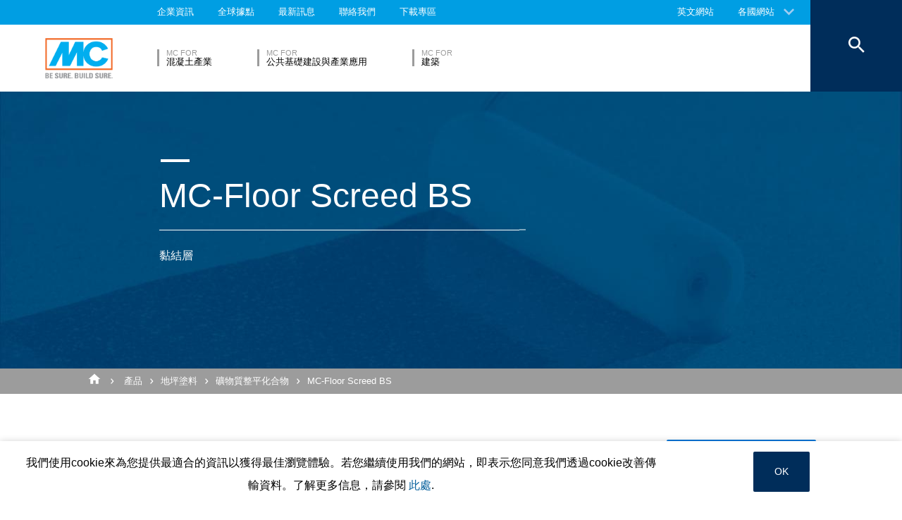

--- FILE ---
content_type: text/html; charset=UTF-8
request_url: https://www.mc-bauchemie.tw/products/floor-coatings/mineral-levelling-compound/mc-floor-screed-bs.html
body_size: 21451
content:
<!DOCTYPE html>
<html>
    
    <!-- HeadPartial: START -->
<head class="cmp_16046 country_台湾">
  
      <script src="https://cdn.consentmanager.net/delivery/cookieblock.min.js" data-cmp-ab="1"></script>
  
  <title>MC-Floor Screed BS - MC-Bauchemie</title>
  <meta id="viewport" name="viewport" content="width=device-width, initial-scale=1, maximum-scale=1, user-scalable=no">
  <meta charset="utf-8" /> 
  
  
  <base href="https://www.mc-bauchemie.tw/">
  
  <meta property="og:site_name" content="MC-Bauchemie" />
  <meta property="og:title" content="MC-Floor Screed BS" />
  <meta property="og:description" content="黏結層" />
  <meta property="og:url" content="https://www.mc-bauchemie.tw/products/floor-coatings/mineral-levelling-compound/mc-floor-screed-bs.html" />
  <meta property="og:image:url" content="https://www.mc-bauchemie.tw/assets/images/products/Primers/Product_preview_big.jpg" />
  <meta property="og:image" content="https://www.mc-bauchemie.tw/assets/images/products/Primers/Product_preview_big.jpg" />
  <meta property="og:type" content="website" />
  
  <meta name="twitter:title" content="MC-Bauchemie - MC-Floor Screed BS" />
  <meta name="twitter:url" content="https://www.mc-bauchemie.tw/products/floor-coatings/mineral-levelling-compound/mc-floor-screed-bs.html" />
  <meta name="twitter:card" content="summary" />
  <meta name="description" content="黏結層" />
  
  <link href="/assets/css/vendors.min.css?1685120384" media="all" rel="stylesheet" type="text/css" />  
  <link href="/assets/css/styles.min.css?1685120388" media="all" rel="stylesheet" type="text/css" />
  
  
  



  
  
  
  

  
  <style> #cmpbox *, #cmpboxrecall *, .cmplazypreviewiframe *{line-height: 1.6em;} 
  @media (max-width: 959px) and (orientation: portrait) {
  .hide-on-mobile {
    display: none;
  }
}</style>
  <script data-cmp-ab="1">window.cmp_block_inline = false;</script>
  
  
  
<style>
.cookieconsent {position: fixed;top: 0;left: 0;width: 100%;z-index: 9999;text-align:center;border-radius: 0;}div.cookieconsent {border-color: #f5e79e;}div.alert-warning {background-color: #fcf8e3;color: #8a6d3b;}.cookieconsent p {line-height: 2;}.cookieconsent p.text-center {text-align: center;}.cookieconsent .btn-info {border-color: #965cc5;color: #fff;background-color: #b891d8;border-color: #b891d8;}.btn {display: inline-block;margin-bottom: 0;font-weight: normal;text-align: center;vertical-align: middle;-ms-touch-action: manipulation;touch-action: manipulation;cursor: pointer;background-image: none;border: 1px solid transparent;border-top-color: transparent;border-right-color: transparent;border-bottom-color: transparent;border-left-color: transparent;white-space: nowrap;padding: 6px 12px;font-size: 18px;line-height: 1.5;border-radius: 4px;-webkit-user-select: none;-moz-user-select: none;-ms-user-select: none;user-select: none;}
</style>
</head>
<!-- HeadPartial: End -->

    <body class="tw" data-page="24381">
          
          
          
          
  

        
      




<style>
    .flag-1611 {
        width: 16px;
        height: 11px;
        overflow: hidden;
        background-image: url('/assets/images/flags/flags.min-256.png');
    }
</style>

<nav class="top-menu">
  <div class="arrow"></div>
  <div class="languages row">
    <div class="column large-12">
      <h6>選擇國家</h6>
      <div class="container-continents">
        <ul>
            <li class="mc-column"><a href="#" class="is-sub" data-id="europe" >歐洲</a></li>
<li class="mc-column"><a href="#" class="is-sub" data-id="africa" >非洲</a></li>
<li class="mc-column"><a href="#" class="is-sub" data-id="asia" >亞洲</a></li>
<li class="mc-column"><a href="#" class="is-sub" data-id="oceania" >大洋洲</a></li>
<li class="mc-column"><a href="#" class="is-sub" data-id="north-america" >北美洲</a></li>
<li class="mc-column"><a href="#" class="is-sub" data-id="south-america" >南美洲</a></li>
        </ul>
        <ul id="europe" class="language-item">
    <li><a href="#" data-id="europe" class="back is-sub"><svg version="1.1" xmlns="http://www.w3.org/2000/svg" xmlns:xlink="http://www.w3.org/1999/xlink" x="0px" y="0px" viewbox="0 0 12.1 7.6" style="enable-background:new 0 0 12.1 7.6;" xml:space="preserve" class="svg-arrow-button"><style type="text/css">.svg-arrow-button{fill:#A0CDF2;}</style><path d="M1.4,0L6,4.6L10.6,0L12,1.4l-6,6l-6-6L1.4,0z" class="svg-arrow-button"></path></svg><span>上一頁</span></a></li>
    <li>
    <a href="https://">
        <img class="flag-1611" style="background-position-y: -605px;" /> 德國
        
    </a>
</li>
<li>
    <a href="http://www.mc-bauchemie.at/">
        <img class="flag-1611" style="background-position-y: -121px;" /> 奧地利
        
    </a>
</li>
<li>
    <a href="http://www.mc-bauchemie.by">
        <img class="flag-1611" style="background-position-y: -363px;" /> 白俄羅斯
        
    </a>
</li>
<li>
    <a href="http://www.mc-bauchemie.be">
        <img class="flag-1611" style="background-position-y: -209px;" /> 比利時
        
    </a>
</li>
<li>
    <a href="https://www.mc-bauchemie.ba/">
        <img class="flag-1611" style="background-position-y: -176px;" /> 波士尼亞與赫塞哥維納
        
    </a>
</li>
<li>
    <a href="http://www.mc-bauchemie.bg">
        <img class="flag-1611" style="background-position-y: -231px;" /> 保加利亞
        
    </a>
</li>
<li>
    <a href="http://www.mc-bauchemie.hr">
        <img class="flag-1611" style="background-position-y: -1089px;" /> 克羅埃西亞
        
    </a>
</li>
<li>
    <a href="http://www.mc-bauchemie.cz">
        <img class="flag-1611" style="background-position-y: -594px;" /> 捷克
        
    </a>
</li>
<li>
    <a href="http://www.mc-bauchemie.com">
        <img class="flag-1611" style="background-position-y: -627px;" /> 丹麥
        
    </a>
</li>
<li>
    <a href="http://www.mc-bauchemie.fr">
        <img class="flag-1611" style="background-position-y: -847px;" /> 法國
        
    </a>
</li>
<li>
    <a href="http://www.mc-bauchemie.ge">
        <img class="flag-1611" style="background-position-y: -891px;" /> 喬治亞
        
    </a>
</li>
<li>
    <a href="">
        <img class="flag-1611" style="background-position-y: -869px;" /> 英國
        
    </a>
</li>
<li>
    <a href="http://www.mc-bauchemie.hu">
        <img class="flag-1611" style="background-position-y: -1111px;" /> 匈牙利
        
    </a>
</li>
<li>
    <a href="http://www.mc-bauchemie.ie">
        <img class="flag-1611" style="background-position-y: -1133px;" /> 愛爾蘭
        
    </a>
</li>
<li>
    <a href="http://www.mc-bauchemie.lt">
        <img class="flag-1611" style="background-position-y: -1452px;" /> 立陶宛
        
    </a>
</li>
<li>
    <a href="http://www.mc-bauchemie.nl">
        <img class="flag-1611" style="background-position-y: -1815px;" /> 尼德蘭
        
    </a>
</li>
<li>
    <a href="http://www.mc-bauchemie.pl">
        <img class="flag-1611" style="background-position-y: -1958px;" /> 波蘭
        
    </a>
</li>
<li>
    <a href="http://www.mc-bauchemie.pt">
        <img class="flag-1611" style="background-position-y: -2013px;" /> 葡萄牙
        
    </a>
</li>
<li>
    <a href="http://www.mc-bauchemie.ro">
        <img class="flag-1611" style="background-position-y: -2068px;" /> 羅馬尼亞
        
    </a>
</li>
<li>
    <a href="http://www.mc-bauchemie.rs">
        <img class="flag-1611" style="background-position-y: -2079px;" /> 塞爾維亞
        
    </a>
</li>
<li>
    <a href="http://www.mc-bauchemie.sk">
        <img class="flag-1611" style="background-position-y: -2222px;" /> 斯洛伐克
        
    </a>
</li>
<li>
    <a href="http://www.mc-bauchemie.es">
        <img class="flag-1611" style="background-position-y: -748px;" /> 西班牙
        
    </a>
</li>
<li>
    <a href="http://www.mc-bauchemie.ch">
        <img class="flag-1611" style="background-position-y: -451px;" /> 瑞士
        
    </a>
</li>
<li>
    <a href="http://www.mc-bauchemie.ua">
        <img class="flag-1611" style="background-position-y: -2508px;" /> 烏克蘭
        
    </a>
</li>
</ul>
<ul id="africa" class="language-item">
    <li><a href="#" data-id="africa" class="back is-sub"><svg version="1.1" xmlns="http://www.w3.org/2000/svg" xmlns:xlink="http://www.w3.org/1999/xlink" x="0px" y="0px" viewbox="0 0 12.1 7.6" style="enable-background:new 0 0 12.1 7.6;" xml:space="preserve" class="svg-arrow-button"><style type="text/css">.svg-arrow-button{fill:#A0CDF2;}</style><path d="M1.4,0L6,4.6L10.6,0L12,1.4l-6,6l-6-6L1.4,0z" class="svg-arrow-button"></path></svg><span>上一頁</span></a></li>
    <li>
    <a href="http://www.mc-bauchemie.com">
        <img class="flag-1611" style="background-position-y: -759px;" /> 衣索比亞
        
    </a>
</li>
<li>
    <a href="http://www.mc-bauchemie.com">
        <img class="flag-1611" style="background-position-y: -913px;" /> 迦納
        
    </a>
</li>
<li>
    <a href="http://www.mc-bauchemie.com">
        <img class="flag-1611" style="background-position-y: -957px;" /> 幾內亞
        
    </a>
</li>
<li>
    <a href="https://www.mc-bauchemie.et">
        <img class="flag-1611" style="background-position-y: -759px;" /> 坦桑尼亚
        
    </a>
</li>
</ul>
<ul id="asia" class="language-item">
    <li><a href="#" data-id="asia" class="back is-sub"><svg version="1.1" xmlns="http://www.w3.org/2000/svg" xmlns:xlink="http://www.w3.org/1999/xlink" x="0px" y="0px" viewbox="0 0 12.1 7.6" style="enable-background:new 0 0 12.1 7.6;" xml:space="preserve" class="svg-arrow-button"><style type="text/css">.svg-arrow-button{fill:#A0CDF2;}</style><path d="M1.4,0L6,4.6L10.6,0L12,1.4l-6,6l-6-6L1.4,0z" class="svg-arrow-button"></path></svg><span>上一頁</span></a></li>
    <li>
    <a href="http://www.mc-bauchemie.co.il">
        <img class="flag-1611" style="background-position-y: -1144px;" /> 以色列
        
    </a>
</li>
<li>
    <a href="http://www.mc-bauchemie.in">
        <img class="flag-1611" style="background-position-y: -1155px;" /> 印度
        
    </a>
</li>
<li>
    <a href="http://www.mc-bauchemie.com.my">
        <img class="flag-1611" style="background-position-y: -1727px;" /> 馬來西亞
        
    </a>
</li>
<li>
    <a href="http://www.mc-bauchemie.sg">
        <img class="flag-1611" style="background-position-y: -2178px;" /> 新加坡
        
    </a>
</li>
<li>
    <a href="http://www.mc-bauchemie.ae">
        <img class="flag-1611" style="background-position-y: -11px;" /> 阿拉伯聯合大公國
        
    </a>
</li>
<li>
    <a href="http://www.mc-bauchemie.vn">
        <img class="flag-1611" style="background-position-y: -2629px;" /> 越南
        
    </a>
</li>
<li>
    <a href="http://www.mc-bauchemie.tw/">
        <img class="flag-1611" style="background-position-y: -2486px;" /> 台灣
        
    </a>
</li>
</ul>
<ul id="oceania" class="language-item">
    <li><a href="#" data-id="oceania" class="back is-sub"><svg version="1.1" xmlns="http://www.w3.org/2000/svg" xmlns:xlink="http://www.w3.org/1999/xlink" x="0px" y="0px" viewbox="0 0 12.1 7.6" style="enable-background:new 0 0 12.1 7.6;" xml:space="preserve" class="svg-arrow-button"><style type="text/css">.svg-arrow-button{fill:#A0CDF2;}</style><path d="M1.4,0L6,4.6L10.6,0L12,1.4l-6,6l-6-6L1.4,0z" class="svg-arrow-button"></path></svg><span>上一頁</span></a></li>
    <li>
    <a href="https://www.mc-bauchemie.co.nz">
        <img class="flag-1611" style="background-position-y: -1870px;" /> 紐西蘭
        
    </a>
</li>
<li>
    <a href="https://mc-bauchemie.com.au">
        <img class="flag-1611" style="background-position-y: -132px;" /> 澳洲
        
    </a>
</li>
</ul>
<ul id="north-america" class="language-item">
    <li><a href="#" data-id="north-america" class="back is-sub"><svg version="1.1" xmlns="http://www.w3.org/2000/svg" xmlns:xlink="http://www.w3.org/1999/xlink" x="0px" y="0px" viewbox="0 0 12.1 7.6" style="enable-background:new 0 0 12.1 7.6;" xml:space="preserve" class="svg-arrow-button"><style type="text/css">.svg-arrow-button{fill:#A0CDF2;}</style><path d="M1.4,0L6,4.6L10.6,0L12,1.4l-6,6l-6-6L1.4,0z" class="svg-arrow-button"></path></svg><span>上一頁</span></a></li>
    <li>
    <a href="http://mc-bauchemie.ca">
        <img class="flag-1611" style="background-position-y: -385px;" /> 加拿大
        
    </a>
</li>
</ul>
<ul id="south-america" class="language-item">
    <li><a href="#" data-id="south-america" class="back is-sub"><svg version="1.1" xmlns="http://www.w3.org/2000/svg" xmlns:xlink="http://www.w3.org/1999/xlink" x="0px" y="0px" viewbox="0 0 12.1 7.6" style="enable-background:new 0 0 12.1 7.6;" xml:space="preserve" class="svg-arrow-button"><style type="text/css">.svg-arrow-button{fill:#A0CDF2;}</style><path d="M1.4,0L6,4.6L10.6,0L12,1.4l-6,6l-6-6L1.4,0z" class="svg-arrow-button"></path></svg><span>上一頁</span></a></li>
    <li>
    <a href="http://mc-bauchemie.com.br">
        <img class="flag-1611" style="background-position-y: -308px;" /> 巴西
        
    </a>
</li>
<li>
    <a href="http://mc-bauchemie.cl">
        <img class="flag-1611" style="background-position-y: -484px;" /> 智利
        
    </a>
</li>
<li>
    <a href="http://mc-bauchemie.com.bo">
        <img class="flag-1611" style="background-position-y: -297px;" /> 秘鲁
        
    </a>
</li>
</ul>
      </div>
    </div>
  </div>
</nav>

<header class="main-header">
  <div class="container-top">
    <div class="row">
      <div class="column">
        <nav>
    <!-- TopMenu:  -->
    
<a href="/about/" class="ga-header-menu-link">企業資訊</a>


<a href="/worldwide/" class="ga-header-menu-link">全球據點</a>


<a href="/news/" class="ga-header-menu-link">最新訊息</a>


<a href="/contact/" class="ga-header-menu-link">聯絡我們</a>


<a href="/downloads/" class="ga-header-menu-link">下載專區</a>

</nav>

      </div>
    </div>
    <nav>
      <a data-input="1" data-toId="24381" href="https://www.mc-bauchemie.com/home.html">英文網站</a>

<a href="#" id="languages" class="ga-header-menu-link has-sub">各國網站</a>



    </nav>
  </div>
  <!-- StructureMainMenu: START-->
<div class="container-bottom mdfx2">
  <a class="mclogo" href="https://www.mc-bauchemie.tw/">MC-Bauchemie</a>
  <div class="row">
    <div class="column">
      <nav class="mdfx30">
        
        
<a href="/market-segments/concrete-industry/" data-id="concrete-industry" class="ga-header-menu-link has-sub ">
    <span class="top">MC for</span>
    <span class="bottom">混凝土產業</span>
</a>


<a href="/market-segments/infrastructure-industry/" data-id="infrastructure-industry" class="ga-header-menu-link has-sub ">
    <span class="top">MC for</span>
    <span class="bottom">公共基礎建設與產業應用</span>
</a>


<a href="/market-segments/buildings/" data-id="buildings" class="ga-header-menu-link has-sub ">
    <span class="top">MC for</span>
    <span class="bottom">建築</span>
</a>
  
        
      </nav>
    </div>
  </div>
</div>



<div class="container-sub">
    <a href="#" class="close"><svg version="1.1" xmlns="http://www.w3.org/2000/svg" xmlns:xlink="http://www.w3.org/1999/xlink" x="0px" y="0px" viewbox="0 0 14.2 14.3" style="enable-background:new 0 0 14.2 14.3;" xml:space="preserve" class="svg-close-icon"><style type="text/css">.svg-close-icon{fill:#FFFFFF;}</style><path d="M14,1.4L12.6,0L7,5.6L1.4,0L0,1.4L5.6,7L0,12.6L1.4,14L7,8.4l5.6,5.6l1.4-1.4L8.4,7L14,1.4z" class="svg-close-icon"></path></svg></a>
        <svg version="1.1" id="menuArrow" xmlns="http://www.w3.org/2000/svg" xmlns:xlink="http://www.w3.org/1999/xlink" x="0px" y="0px" viewBox="0 0 163.433 76.539" style="enable-background:new 0 0 163.433 76.539;" xml:space="preserve">
            <path style="fill:#FFFFFF;" d="M1.207,0l72.024,71.774c4.687,4.687,12.284,4.812,16.971,0.124L162.226,0H1.207z"/>
        </svg>
        <div class="row">
            
<!-- segemnt id 23648, productId 5 -->


        

    <nav id="concrete-industry" class="clearfix">
      
      <div class="sub-category x1 testId23648  small-6 medium-6 large-4 float-left mc-column">
            <div class="title">產品</div>
            <ul class="float-left mc-column">
              
              



<li><a href="/products/screeds/" class="ga-header-menu-link">地坪板面砂漿系統</a></li>







<li><a href="/products/admixtures-and-additives/" class="ga-header-menu-link">混凝土添加劑</a></li>







<li><a href="/products/release-agents/" class="ga-header-menu-link">混凝土脫模劑</a></li>







<li><a href="/products/concrete-cosmetics/" class="ga-header-menu-link">混凝土表面修飾美妝產品</a></li>







<li><a href="/products/curing-agents/" class="ga-header-menu-link">混凝土養護劑</a></li>







<li><a href="/products/grouts/" class="ga-header-menu-link">無收縮混凝土與砂漿</a></li>







<li><a href="/products/hydrophobic-agents-and-impregnation/" class="ga-header-menu-link">疏水性浸漬處理(撥水劑)</a></li>






</ul><ul class="float-left mc-column">
<li><a href="/products/waterproofing/" class="ga-header-menu-link">防水材料</a></li>


 
                
            </ul>
        </div>
      
        
        
         
      
        
            <!-- FOESubMenuGroup:  -->
            <div class="sub-category large-3 float-left mc-column">
                <div class="title">專業領域</div>
            
         
                <ul class="float-left mc-column">
                  <!--<li class="empty main"><a href="#"></a></li>-->
                   



<li><a href="/market-segments/concrete-industry/fields-of-expertise/concrete-goods.html" class="ga-header-menu-link">混凝土製品</a></li>







<li><a href="/market-segments/concrete-industry/fields-of-expertise/readymix.html" class="ga-header-menu-link">預拌混凝土</a></li>







<li><a href="/market-segments/concrete-industry/fields-of-expertise/precast.html" class="ga-header-menu-link">預鑄混凝土</a></li>



                </ul>
            </div>
        
        
      
      
      
      
    </nav>


<!-- segemnt id 23675, productId 5 -->


        

    <nav id="infrastructure-industry" class="clearfix">
      
      <div class="sub-category x1 testId23675  small-6 medium-6 large-4 float-left mc-column">
            <div class="title">產品</div>
            <ul class="float-left mc-column">
              
              



<li><a href="/products/floor-coatings/" class="ga-header-menu-link">地坪塗料</a></li>







<li><a href="/products/joints-and-sealants/" class="ga-header-menu-link">填縫劑</a></li>







<li><a href="/products/injection-systems/" class="ga-header-menu-link">止漏灌注系統</a></li>







<li><a href="/products/concrete-repair/" class="ga-header-menu-link">混凝土修補</a></li>







<li><a href="/products/curing-agents/" class="ga-header-menu-link">混凝土養護劑</a></li>







<li><a href="/products/grouts/" class="ga-header-menu-link">無收縮混凝土與砂漿</a></li>







<li><a href="/products/hydrophobic-agents-and-impregnation/" class="ga-header-menu-link">疏水性浸漬處理(撥水劑)</a></li>






</ul><ul class="float-left mc-column">
<li><a href="/products/masonry-systems/" class="ga-header-menu-link">磚石砌體結構修繕系統</a></li>







<li><a href="/products/structural-strengthening/" class="ga-header-menu-link">結構強化</a></li>







<li><a href="/products/surface-protection/" class="ga-header-menu-link">表面保護</a></li>







<li><a href="/products/waterproofing/" class="ga-header-menu-link">防水材料</a></li>







<li><a href="/products/tunnelling-systems/" class="ga-header-menu-link">隧道系統</a></li>


 
                
            </ul>
        </div>
      
        
        
         
      
        
            <!-- FOESubMenuGroup:  -->
            <div class="sub-category large-3 float-left mc-column">
                <div class="title">專業領域</div>
            
         
                <ul class="float-left mc-column">
                  <!--<li class="empty main"><a href="#"></a></li>-->
                   



<li><a href="/market-segments/infrastructure-industry/fields-of-expertise/carpark/" class="ga-header-menu-link">停車場</a></li>







<li><a href="/market-segments/infrastructure-industry/fields-of-expertise/bridge/" class="ga-header-menu-link">橋樑</a></li>







<li><a href="/market-segments/infrastructure-industry/fields-of-expertise/sewage-water/" class="ga-header-menu-link">污水處理</a></li>







<li style="height: auto;">
        <a class="ga-header-menu-link has-subsub">能源與可再生能源</a>
        <ul>
            



<li><a href="/market-segments/infrastructure-industry/fields-of-expertise/energy-and-renewables/thermal-power-plants/" class="ga-header-menu-link">火力發電廠</a></li>







<li><a href="/market-segments/infrastructure-industry/fields-of-expertise/energy-and-renewables/wind-power/" class="ga-header-menu-link">風力發電</a></li>


 
        </ul>
    </li>







<li><a href="/market-segments/infrastructure-industry/fields-of-expertise/tunnelling/" class="ga-header-menu-link">隧道</a></li>







<li><a href="/market-segments/infrastructure-industry/fields-of-expertise/potable-water/" class="ga-header-menu-link">飲用水</a></li>



                </ul>
            </div>
        
        
      
      
      
      
    </nav>


<!-- segemnt id 23746, productId 5 -->


        

    <nav id="buildings" class="clearfix">
      
      <div class="sub-category x1 testId23746  small-6 medium-6 large-4 float-left mc-column">
            <div class="title">產品</div>
            <ul class="float-left mc-column">
              
              



<li><a href="/products/screeds/" class="ga-header-menu-link">地坪板面砂漿系統</a></li>







<li><a href="/products/injection-systems/" class="ga-header-menu-link">止漏灌注系統</a></li>







<li><a href="/products/concrete-repair/" class="ga-header-menu-link">混凝土修補</a></li>







<li><a href="/products/release-agents/" class="ga-header-menu-link">混凝土脫模劑</a></li>







<li><a href="/products/concrete-cosmetics/" class="ga-header-menu-link">混凝土表面修飾美妝產品</a></li>







<li><a href="/products/curing-agents/" class="ga-header-menu-link">混凝土養護劑</a></li>







<li><a href="/products/grouts/" class="ga-header-menu-link">無收縮混凝土與砂漿</a></li>






</ul><ul class="float-left mc-column">
<li><a href="/products/hydrophobic-agents-and-impregnation/" class="ga-header-menu-link">疏水性浸漬處理(撥水劑)</a></li>







<li><a href="/products/masonry-systems/" class="ga-header-menu-link">磚石砌體結構修繕系統</a></li>







<li><a href="/products/structural-strengthening/" class="ga-header-menu-link">結構強化</a></li>







<li><a href="/products/surface-protection/" class="ga-header-menu-link">表面保護</a></li>







<li><a href="/products/waterproofing/" class="ga-header-menu-link">防水材料</a></li>


 
                
            </ul>
        </div>
      
        
        
         
      
        
            <!-- FOESubMenuGroup:  -->
            <div class="sub-category large-3 float-left mc-column">
                <div class="title">專業領域</div>
            
         
                <ul class="float-left mc-column">
                  <!--<li class="empty main"><a href="#"></a></li>-->
                   



<li><a href="/market-segments/buildings/fields-of-expertise/residential,-commercial-und-public-buildings.html" class="ga-header-menu-link">公共建築與住宅</a></li>







<li><a href="/market-segments/buildings/fields-of-expertise/historical-buildings-und-masony.html" class="ga-header-menu-link">磚造及石造砌層建築</a></li>







<li><a href="/market-segments/buildings/fields-of-expertise/stadium.html" class="ga-header-menu-link">體育館</a></li>



                </ul>
            </div>
        
        
      
      
      
      
    </nav>

            
        </div>
    </div>

<button class="search">
  <svg version="1.1" xmlns="http://www.w3.org/2000/svg" xmlns:xlink="http://www.w3.org/1999/xlink" x="0px" y="0px" viewbox="0 0 14.2 14.3" style="enable-background:new 0 0 14.2 14.3;" xml:space="preserve" class="svg-close-icon"><style type="text/css">.svg-close-icon{fill:#FFFFFF;}</style><path d="M14,1.4L12.6,0L7,5.6L1.4,0L0,1.4L5.6,7L0,12.6L1.4,14L7,8.4l5.6,5.6l1.4-1.4L8.4,7L14,1.4z" class="svg-close-icon"></path></svg>
  <svg id="svg-search-icon" version="1.1" xmlns="http://www.w3.org/2000/svg" xmlns:xlink="http://www.w3.org/1999/xlink" x="0px" y="0px" viewbox="0 0 17.7 17.7" style="enable-background:new 0 0 17.7 17.7;" xml:space="preserve"><style type="text/css">.svg-search-icon{fill:#FFFFFF;}</style><path d="M12.5,11h-0.8l-0.3-0.3c1-1.1,1.6-2.6,1.6-4.2C13,2.9,10.1,0,6.5,0S0,2.9,0,6.5S2.9,13,6.5,13	c1.6,0,3.1-0.6,4.2-1.6l0.3,0.3v0.8l5,5l1.5-1.5L12.5,11z M6.5,11C4,11,2,9,2,6.5S4,2,6.5,2S11,4,11,6.5S9,11,6.5,11z" class="svg-search-icon"></path></svg>
</button>

<div class="menu-button">
  <span class="line"></span>
  <span class="line"></span>
  <span class="line"></span>
</div>

<!-- StructureMainMenu: END-->
  
  
</header>

      
      <main data-mdfx="1" class="" id="product" data-mdfx="">
        
            
        <!-- ProcuctPage: START -->
<!-- HighlightMixin: START | source: highlights  -->
<section class="highlights small ">
  <ul  >
    <!-- HighlightMixinItem: START | link_uri:  | video:  | image: assets/images/products/Primers/Product_big_blue.jpg -->
<li class="mdfxS9b default noSmallImage  noSubTitle">
  
  <!-- foe: id:24381, enabled:false -->
  <figure>
    
    
        <picture>
        <source srcset="/imgResize.php?src=/assets%2Fimages%2Fproducts%2FPrimers%2FProduct_small_blue.jpg" media="(max-width: 959px) and (orientation:portrait)">
        
            <img src="/imgResize.php?src=assets%2Fimages%2Fproducts%2FPrimers%2FProduct_big_blue.jpg&w=50" data-original="/imgResize.php?src=assets%2Fimages%2Fproducts%2FPrimers%2FProduct_big_blue.jpg" class="lazy"
  alt="MC-Floor Screed BS" />
        </picture>
        <!---->
    
    
        <div class="container-info row large-12 small-12  ">
            <div class="column mdfxS9a">
                <div class="info large-11 small-10 clearfix column">
                    <span class="line"></span>
                    <div class="figcaption">
                      
                      <h1>MC-Floor Screed BS<span class="line bigger"></span></h1>
                    </div>
                    <p>黏結層</p>
                    
                    
                </div>
            </div>
        </div>
    

    
  </figure>
</li>
<!-- HighlightMixinItem: END -->
  </ul>
  
  <!-- SharedCarouselArrowButton: START -->
<button class="carousel-arrow-button left"><span class="background"></span><svg version="1.1" xmlns="http://www.w3.org/2000/svg" xmlns:xlink="http://www.w3.org/1999/xlink" x="0px" y="0px" viewbox="0 0 65 45" style="enable-background:new 0 0 65 45;" xml:space="preserve" class="carousel-arrow"><style type="text/css">.carousel-arrow{fill:none;stroke:#FFFFFF;stroke-width:6;stroke-miterlimit:10;}</style><polyline points="39.4,2.1 59.2,22 39.4,41.8 " class="carousel-arrow"></polyline><line x1="0" y1="22" x2="59.2" y2="22" class="carousel-arrow"></line></svg></button>
<!-- SharedCarouselArrowButton: START -->
  <!-- SharedCarouselArrowButton: START -->
<button class="carousel-arrow-button right"><span class="background"></span><svg version="1.1" xmlns="http://www.w3.org/2000/svg" xmlns:xlink="http://www.w3.org/1999/xlink" x="0px" y="0px" viewbox="0 0 65 45" style="enable-background:new 0 0 65 45;" xml:space="preserve" class="carousel-arrow"><style type="text/css">.carousel-arrow{fill:none;stroke:#FFFFFF;stroke-width:6;stroke-miterlimit:10;}</style><polyline points="39.4,2.1 59.2,22 39.4,41.8 " class="carousel-arrow"></polyline><line x1="0" y1="22" x2="59.2" y2="22" class="carousel-arrow"></line></svg></button>
<!-- SharedCarouselArrowButton: START -->
  <!--  -->

  <div class="arrow mobile"><svg version="1.1" xmlns="http://www.w3.org/2000/svg" xmlns:xlink="http://www.w3.org/1999/xlink" x="0px" y="0px" viewbox="0 0 12.1 7.6" style="enable-background:new 0 0 12.1 7.6;" xml:space="preserve" class="svg-arrow-button"><style type="text/css">.svg-arrow-button{fill:#A0CDF2;}</style><path d="M1.4,0L6,4.6L10.6,0L12,1.4l-6,6l-6-6L1.4,0z" class="svg-arrow-button"></path></svg><svg version="1.1" xmlns="http://www.w3.org/2000/svg" xmlns:xlink="http://www.w3.org/1999/xlink" x="0px" y="0px" viewbox="0 0 12.1 7.6" style="enable-background:new 0 0 12.1 7.6;" xml:space="preserve" class="svg-arrow-button"><style type="text/css">.svg-arrow-button{fill:#A0CDF2;}</style><path d="M1.4,0L6,4.6L10.6,0L12,1.4l-6,6l-6-6L1.4,0z" class="svg-arrow-button"></path></svg><svg version="1.1" xmlns="http://www.w3.org/2000/svg" xmlns:xlink="http://www.w3.org/1999/xlink" x="0px" y="0px" viewbox="0 0 12.1 7.6" style="enable-background:new 0 0 12.1 7.6;" xml:space="preserve" class="svg-arrow-button"><style type="text/css">.svg-arrow-button{fill:#A0CDF2;}</style><path d="M1.4,0L6,4.6L10.6,0L12,1.4l-6,6l-6-6L1.4,0z" class="svg-arrow-button"></path></svg></div>
</section>
<!-- HighlightMixin: END -->
<!-- BreadCrumb: START -->
<div class="breadcrumbHelper">
<nav class="breadcrumb">
    <div class="row">
      <div class="column large-10">
          <a href="/"><svg fill="#000000" height="20" viewBox="0 0 24 24" width="24" xmlns="http://www.w3.org/2000/svg" class="svg-home">
    <style type="text/css">.svg-home{fill:#ffffff;vertical-align: text-bottom;}</style>
    <path d="M10 20v-6h4v6h5v-8h3L12 3 2 12h3v8z"/>
    <path d="M0 0h24v24H0z" fill="none"/>
</svg></a>
        <a href="/products/">產品</a><a href="/products/floor-coatings/">地坪塗料</a><a href="/products/floor-coatings/mineral-levelling-compound/">礦物質整平化合物</a><a href="/products/floor-coatings/mineral-levelling-compound/mc-floor-screed-bs.html">MC-Floor Screed BS</a>
      </div>
    </div>
</nav>
</div>
<!-- BreadCrumb: END -->


<div class="row">
    <div class="container-topics column large-10 clearfix">
        
        <a href="/contact/sales-and-support/" id="specialist" class="default-button specialist">
                <span class="over-shape" style="height: 0px;"></span>
                <span class="button-label">諮詢專家 ...</span>
            </a>
    </div>
    <div class="container-topics column large-10 clearfix">
        
      <div class="left float-left mc-column">
        <h4>特性</h4>
        <ul>
<li>Single-component, cement-bound, polymer-modified bond coat</li>
<li>Bond coat for MC-Floor Screed 10 and MC-Floor Screed 25</li>
</ul>
<p>&nbsp;</p>
        <!--<ul>
             
        </ul>-->
      </div>
      <div class="right float-left mc-column">
        <h4>應用</h4>
        <ul>
<li>Production of even floors on minerally bound substrates</li>
<li>Bond coat for compound screed used in the repair of production facilities, storage and logistics areas and wheeled-vehicle guideways and carriageways etc.</li>
</ul>
<p>&nbsp;</p>
        <!--<ul>
          
        </ul>-->
      </div>
      
    </div>
</div>







<!-- RelatedProducts: 24379,24380 -->
<section class="related-products">
    
<header class="components-title row">
  <div class="column">
   <span class="top line"></span>
   <h2>相關產品</h2>
   <span class="bottom line large-7"></span>
  </div>
</header>

    <div class="row">
        <div class="column">
            <div class="container-list">
                <ul class="clearfix display-draggable">
                    
                    
                        <li class="mc-column related-products-item display-draggable-item">
    <a href="/products/floor-coatings/mineral-levelling-compound/mc-floor-screed-10.html">
        <picture>
            <img src="/imgResize.php?src=assets%2Fimages%2Fproducts%2FMineral_levelling_compound%2FProduct_preview_big.jpg&w=50" data-original="/imgResize.php?src=assets%2Fimages%2Fproducts%2FMineral_levelling_compound%2FProduct_preview_big.jpg" class="lazy"
  alt="">
        </picture>
        <div class="container-info">
            <div class="info">
                <h4>MC-Floor Screed 10</h4>
                <p>迅速硬化的高強度工業地坪塗料</p>
            </div>
        </div>
    </a>
</li>
<li class="mc-column related-products-item display-draggable-item">
    <a href="/products/floor-coatings/mineral-levelling-compound/mc-floor-screed-25.html">
        <picture>
            <img src="/imgResize.php?src=assets%2Fimages%2Fproducts%2FMineral_levelling_compound%2FProduct_preview_big.jpg&w=50" data-original="/imgResize.php?src=assets%2Fimages%2Fproducts%2FMineral_levelling_compound%2FProduct_preview_big.jpg" class="lazy"
  alt="">
        </picture>
        <div class="container-info">
            <div class="info">
                <h4>MC-Floor Screed 25</h4>
                <p>用於生產耐用整平板的
特殊黏著劑</p>
            </div>
        </div>
    </a>
</li>
                    
                    
                </ul>
            </div>
        </div>
    </div>
    <!-- SharedCarouselArrowButton: START -->
<button class="carousel-arrow-button left"><span class="background"></span><svg version="1.1" xmlns="http://www.w3.org/2000/svg" xmlns:xlink="http://www.w3.org/1999/xlink" x="0px" y="0px" viewbox="0 0 65 45" style="enable-background:new 0 0 65 45;" xml:space="preserve" class="carousel-arrow"><style type="text/css">.carousel-arrow{fill:none;stroke:#FFFFFF;stroke-width:6;stroke-miterlimit:10;}</style><polyline points="39.4,2.1 59.2,22 39.4,41.8 " class="carousel-arrow"></polyline><line x1="0" y1="22" x2="59.2" y2="22" class="carousel-arrow"></line></svg></button>
<!-- SharedCarouselArrowButton: START -->
    <!-- SharedCarouselArrowButton: START -->
<button class="carousel-arrow-button right"><span class="background"></span><svg version="1.1" xmlns="http://www.w3.org/2000/svg" xmlns:xlink="http://www.w3.org/1999/xlink" x="0px" y="0px" viewbox="0 0 65 45" style="enable-background:new 0 0 65 45;" xml:space="preserve" class="carousel-arrow"><style type="text/css">.carousel-arrow{fill:none;stroke:#FFFFFF;stroke-width:6;stroke-miterlimit:10;}</style><polyline points="39.4,2.1 59.2,22 39.4,41.8 " class="carousel-arrow"></polyline><line x1="0" y1="22" x2="59.2" y2="22" class="carousel-arrow"></line></svg></button>
<!-- SharedCarouselArrowButton: START -->
    <div class="container-pagination"></div>
</section>






<!-- ProcuctPage: END-->
        
        
        
        
           
        
        
        
<section class="quick-nav" data-id="25041">
    <div class="container-links row">
        <ul class="clearfix">
                <!-- MDFX2 ID 25042 Content 2 -->
<!-- SQP_Item ID 23785 -->
<li class="float-left">
<a href="/news/" class="ga-footer-menu-link">
    <svg id="svg-quick-nav-news" version="1.1" xmlns="http://www.w3.org/2000/svg" xmlns:xlink="http://www.w3.org/1999/xlink" x="0px" y="0px" viewbox="0 0 16 20" style="enable-background:new 0 0 16 20;" xml:space="preserve"><style type="text/css">.svg-quick-nav-news{fill:#757575;}</style><path d="M11.4,0H2C0.9,0,0,0.9,0,2v16c0,1.1,0.9,2,2,2h12c1.1,0,2-0.9,2-2V4.6L11.4,0z M3,10h8v2H3V10z M13,16H3v-2h10	V16z M10,6V1l5,5H10z" class="svg-quick-nav-news"></path></svg>
    <p>最新訊息</p>
</a>
<div class="mc-tooltip"><p>點選此處查看最新訊息</p><svg version="1.1" xmlns="http://www.w3.org/2000/svg" xmlns:xlink="http://www.w3.org/1999/xlink" x="0px" y="0px" viewbox="0 0 20.3 20.4" style="enable-background:new 0 0 20.3 20.4;" xml:space="preserve" class="svg-tooltip"><style type="text/css">.svg-tooltip{fill:#009EE3;}</style><path d="M10,20L0,0h20L10,20z" class="svg-tooltip"></path></svg></div>
</li>

    <!-- MDFX2 ID 25044 Content 73 -->
<!-- SQP_Item ID 23910 -->
<li class="float-left">
<a href="/magazine/" class="ga-footer-menu-link">
    <svg id="svg-quick-nav-magazine" version="1.1" xmlns="http://www.w3.org/2000/svg" xmlns:xlink="http://www.w3.org/1999/xlink" x="0px" y="0px" viewbox="0 0 19.2 16.8" style="enable-background:new 0 0 19.2 16.8;" xml:space="preserve"><style type="text/css">.svg-quick-nav-magazine{fill:#757575;}</style><g><path d="M9,1.3L7.6,0.2C7.4,0.1,7.2,0,7,0H1C0.4,0,0,0.4,0,1v13c0,0.6,0.4,1,1,1h5.6L9,16.8V1.3z" class="svg-quick-nav-magazine"></path><path d="M18,0h-6c-0.2,0-0.4,0.1-0.6,0.2L10,1.3v15.5l2.4-1.8H18c0.6,0,1-0.4,1-1V1C19,0.4,18.6,0,18,0z" class="svg-quick-nav-magazine"></path></g></svg>
    <p>雜誌</p>
</a>
<div class="mc-tooltip"><p>索取我們最新一期的員工與客戶雜誌 - MC aktiv 季刊</p><svg version="1.1" xmlns="http://www.w3.org/2000/svg" xmlns:xlink="http://www.w3.org/1999/xlink" x="0px" y="0px" viewbox="0 0 20.3 20.4" style="enable-background:new 0 0 20.3 20.4;" xml:space="preserve" class="svg-tooltip"><style type="text/css">.svg-tooltip{fill:#009EE3;}</style><path d="M10,20L0,0h20L10,20z" class="svg-tooltip"></path></svg></div>
</li>

    <!-- MDFX2 ID 25045 Content 82 -->
<!-- SQP_Item ID 23856 -->
<li class="float-left">
<a href="/downloads/" class="ga-footer-menu-link">
    <svg id="svg-quick-nav-downloads" version="1.1" xmlns="http://www.w3.org/2000/svg" xmlns:xlink="http://www.w3.org/1999/xlink" x="0px" y="0px" viewbox="0 0 18.2 24.2" style="enable-background:new 0 0 18.2 24.2;" xml:space="preserve"><style type="text/css">.svg-quick-nav-downloads{fill:#757575;}</style><g><path d="M16,8h-1v2h1v6H2v-6h1V8H2c-1.1,0-2,0.9-2,2v9c0,1.1,0.9,2,2,2h6v1H5v2h8v-2h-3v-1h6c1.1,0,2-0.9,2-2v-9    C18,8.9,17.1,8,16,8z" class="svg-quick-nav-downloads"></path><polygon points="13.7,7.7 12.3,6.3 10,8.6 10,0 8,0 8,8.6 5.7,6.3 4.3,7.7 9,12.4 	" class="svg-quick-nav-downloads"></polygon></g></svg>
    <p>下載專區</p>
</a>
<div class="mc-tooltip"><p>查閱 MC-Bauchemie 公司型錄、專業領域與產品的相關技術資料</p><svg version="1.1" xmlns="http://www.w3.org/2000/svg" xmlns:xlink="http://www.w3.org/1999/xlink" x="0px" y="0px" viewbox="0 0 20.3 20.4" style="enable-background:new 0 0 20.3 20.4;" xml:space="preserve" class="svg-tooltip"><style type="text/css">.svg-tooltip{fill:#009EE3;}</style><path d="M10,20L0,0h20L10,20z" class="svg-tooltip"></path></svg></div>
</li>

    <!-- MDFX2 ID 25046 Content 288 -->
<!-- SQP_Item ID 24848 -->
<li class="float-left">
<a href="/references/" class="ga-footer-menu-link">
    <svg id="svg-quick-nav-reference" version="1.1" xmlns="http://www.w3.org/2000/svg" xmlns:xlink="http://www.w3.org/1999/xlink" x="0px" y="0px" viewbox="0 0 23 24.1" style="enable-background:new 0 0 23 24.1;" xml:space="preserve"><style type="text/css">.svg-quick-nav-reference-0{fill:none;}
.svg-quick-nav-reference-1{fill:#757575;}</style><g><path d="M19,18h-8.6l0.3-0.3c0.4-0.4,0.4-1,0-1.4l-1-1C9.4,15,9,14.9,8.6,15.1L5,16.5V23h11c0.3,0,0.5-0.1,0.7-0.3l3-3    c0.3-0.3,0.4-0.7,0.2-1.1C19.8,18.2,19.4,18,19,18z" class="svg-quick-nav-reference-1"></path><path d="M3,15H1c-0.6,0-1,0.4-1,1v7c0,0.6,0.4,1,1,1h2c0.6,0,1-0.4,1-1v-7C4,15.4,3.6,15,3,15z" class="svg-quick-nav-reference-1"></path><path d="M21,0h-7c-1.1,0-2,0.9-2,2v9c0,1.1,0.9,2,2,2h7c1.1,0,2-0.9,2-2V2C23,0.9,22.1,0,21,0z M14,3h4v1h-4V3z M20,10    h-6V9h6V10z M20,7h-6V6h6V7z" class="svg-quick-nav-reference-1"></path></g></svg>
    <p>專案項目</p>
</a>
<div class="mc-tooltip"><p>點選此處可查看MC位於世界各國不同應用領域的專案工程
</p><svg version="1.1" xmlns="http://www.w3.org/2000/svg" xmlns:xlink="http://www.w3.org/1999/xlink" x="0px" y="0px" viewbox="0 0 20.3 20.4" style="enable-background:new 0 0 20.3 20.4;" xml:space="preserve" class="svg-tooltip"><style type="text/css">.svg-tooltip{fill:#009EE3;}</style><path d="M10,20L0,0h20L10,20z" class="svg-tooltip"></path></svg></div>
</li>

    <!-- MDFX2 ID 25048 Content 116 -->
<!-- SQP_Item ID 23631 -->
<li class="float-left">
<a href="/contact/" class="ga-footer-menu-link">
    <svg xmlns="http://www.w3.org/2000/svg" id="svg-quick-nav-contact" viewBox="0 0 24 24">
    <style type="text/css">.svg-quick-nav-contact{fill:#009ee3;}</style>
    <path class="svg-quick-nav-contact" d="M11.5 2C6.81 2 3 5.81 3 10.5S6.81 19 11.5 19h.5v3c4.86-2.34 8-7 8-11.5C20 5.81 16.19 2 11.5 2zm1 14.5h-2v-2h2v2zm0-3.5h-2c0-3.25 3-3 3-5 0-1.1-.9-2-2-2s-2 .9-2 2h-2c0-2.21 1.79-4 4-4s4 1.79 4 4c0 2.5-3 2.75-3 5z"/>
</svg>

    <p>聯絡我們</p>
</a>
<div class="mc-tooltip"><p>若有任何疑問或評論，歡迎隨時與我們聯繫。</p><svg version="1.1" xmlns="http://www.w3.org/2000/svg" xmlns:xlink="http://www.w3.org/1999/xlink" x="0px" y="0px" viewbox="0 0 20.3 20.4" style="enable-background:new 0 0 20.3 20.4;" xml:space="preserve" class="svg-tooltip"><style type="text/css">.svg-tooltip{fill:#009EE3;}</style><path d="M10,20L0,0h20L10,20z" class="svg-tooltip"></path></svg></div>
</li>

        </ul>
    </div>
</section>

        
<footer>
    <div class="container-links">
        <div class="row">
            <div class="column">
                <div class="small-12 large-6 float-left links-column">
                    
                        <label>產品範圍
                        <svg version="1.1" xmlns="http://www.w3.org/2000/svg" xmlns:xlink="http://www.w3.org/1999/xlink" x="0px" y="0px" viewbox="0 0 12.1 7.6" style="enable-background:new 0 0 12.1 7.6;" xml:space="preserve" class="svg-arrow-button"><style type="text/css">.svg-arrow-button{fill:#A0CDF2;}</style><path d="M1.4,0L6,4.6L10.6,0L12,1.4l-6,6l-6-6L1.4,0z" class="svg-arrow-button"></path></svg>
                        </label>
                        <div class="container-list">
                            <ul class="float-left">
                                

<li><a href="/products/ombran-underground-sewer-systems/" class="ga-footer-menu-link">ombran - 下水道系統</a></li>


<li><a href="/products/floor-coatings/" class="ga-footer-menu-link">地坪塗料</a></li>


<li><a href="/products/screeds/" class="ga-footer-menu-link">地坪板面砂漿系統</a></li>


<li><a href="/products/joints-and-sealants/" class="ga-footer-menu-link">填縫劑</a></li>


<li><a href="/products/injection-systems/" class="ga-footer-menu-link">止漏灌注系統</a></li>


<li><a href="/products/concrete-repair/" class="ga-footer-menu-link">混凝土修補</a></li>


<li><a href="/products/admixtures-and-additives/" class="ga-footer-menu-link">混凝土添加劑</a></li>


                            </ul>
                            <ul class="float-left">
                                

<li><a href="/products/release-agents/" class="ga-footer-menu-link">混凝土脫模劑</a></li>


<li><a href="/products/concrete-cosmetics/" class="ga-footer-menu-link">混凝土表面修飾美妝產品</a></li>


<li><a href="/products/curing-agents/" class="ga-footer-menu-link">混凝土養護劑</a></li>


<li><a href="/products/grouts/" class="ga-footer-menu-link">無收縮混凝土與砂漿</a></li>


<li><a href="/products/hydrophobic-agents-and-impregnation/" class="ga-footer-menu-link">疏水性浸漬處理(撥水劑)</a></li>


<li><a href="/products/masonry-systems/" class="ga-footer-menu-link">磚石砌體結構修繕系統</a></li>


<li><a href="/products/structural-strengthening/" class="ga-footer-menu-link">結構強化</a></li>


                            </ul>
                            <ul class="float-left">
                                

<li><a href="/products/surface-protection/" class="ga-footer-menu-link">表面保護</a></li>


<li><a href="/products/waterproofing/" class="ga-footer-menu-link">防水材料</a></li>


<li><a href="/products/tunnelling-systems/" class="ga-footer-menu-link">隧道系統</a></li>


                            </ul>
                        </div>
                </div>
                
                <div class="small-12 large-6 float-left links-column">
                    
                        <label>專業領域
                        <svg version="1.1" xmlns="http://www.w3.org/2000/svg" xmlns:xlink="http://www.w3.org/1999/xlink" x="0px" y="0px" viewbox="0 0 12.1 7.6" style="enable-background:new 0 0 12.1 7.6;" xml:space="preserve" class="svg-arrow-button"><style type="text/css">.svg-arrow-button{fill:#A0CDF2;}</style><path d="M1.4,0L6,4.6L10.6,0L12,1.4l-6,6l-6-6L1.4,0z" class="svg-arrow-button"></path></svg>
                        </label>
                        <div class="container-list">
                            <ul class="float-left">
                                

<li><a href="/market-segments/infrastructure-industry/fields-of-expertise/carpark/" class="ga-footer-menu-link">停車場</a></li>


<li><a href="/market-segments/buildings/fields-of-expertise/residential,-commercial-und-public-buildings.html" class="ga-footer-menu-link">公共建築與住宅</a></li>


<li><a href="/market-segments/infrastructure-industry/fields-of-expertise/bridge/" class="ga-footer-menu-link">橋樑</a></li>


<li><a href="/market-segments/infrastructure-industry/fields-of-expertise/sewage-water/" class="ga-footer-menu-link">污水處理</a></li>


<li><a href="/market-segments/concrete-industry/fields-of-expertise/concrete-goods.html" class="ga-footer-menu-link">混凝土製品</a></li>


<li><a href="/market-segments/infrastructure-industry/fields-of-expertise/energy-and-renewables/thermal-power-plants/" class="ga-footer-menu-link">發電廠</a></li>


<li><a href="/market-segments/buildings/fields-of-expertise/historical-buildings-und-masony.html" class="ga-footer-menu-link">磚造及石造砌層建築</a></li>


                            </ul>
                            <ul class="float-left">
                                

<li><a href="/market-segments/infrastructure-industry/fields-of-expertise/tunnelling/" class="ga-footer-menu-link">隧道</a></li>


<li><a href="/market-segments/concrete-industry/fields-of-expertise/readymix.html" class="ga-footer-menu-link">預拌混凝土</a></li>


<li><a href="/market-segments/concrete-industry/fields-of-expertise/precast.html" class="ga-footer-menu-link">預鑄混凝土</a></li>


<li><a href="/market-segments/infrastructure-industry/fields-of-expertise/energy-and-renewables/wind-power/" class="ga-footer-menu-link">風力發電</a></li>


<li><a href="/market-segments/infrastructure-industry/fields-of-expertise/potable-water/" class="ga-footer-menu-link">飲用水</a></li>


<li><a href="/market-segments/buildings/fields-of-expertise/stadium.html" class="ga-footer-menu-link">體育館</a></li>


                            </ul>
                            <ul class="float-left">
                                


                            </ul>
                        </div>
                </div>
            </div>
        </div>
    </div>
    
    <div class="container-newsletter-socials">
        <div class="row">
            <div class="column">
                
                
                
                <!--<form data-action="/api/newsletter/sendform.php" class="ga-newsletter-form float-left large-6">
                  <input type="text" placeholder="" class="ga-newsletter-input float-left"/>
                  <input type="text" placeholder="" class="ga-newsletter-input float-left"/>
                  <input type="email" placeholder="E-Mail" class="ga-newsletter-input float-left"/>
                  <input type="submit" value="" class="float-left default-button"/><span class="feedback">Muito obrigado!</span>
                </form>-->
                <div class="container-socials">
                      <p class="float-left">訂閱我們</p>
                      <ul class="float-left"> 
                          <li class="float-left"><a href="https://www.youtube.com/channel/UC3UK29o9-wJ_d9SwvIHlTKQ" target="_blank" class="ga-social-media-menu-link"><svg version="1.1" xmlns="http://www.w3.org/2000/svg" xmlns:xlink="http://www.w3.org/1999/xlink" x="0px" y="0px" viewbox="0 0 20.2 16.2" style="enable-background:new 0 0 20.2 16.2;" xml:space="preserve" class="svg-social-youtube"><style type="text/css">.svg-social-youtube{fill:#3A9DDE;}</style><path d="M8,12.5v-9L14,8 M18,0.4C17.4,0.2,13.7,0,10,0S2.6,0.2,2,0.4C0.4,0.9,0,4.4,0,8c0,3.6,0.4,7.1,2,7.6	c0.6,0.2,4.3,0.4,8,0.4s7.4-0.2,8-0.4c1.6-0.5,2-4,2-7.6C20,4.4,19.6,0.9,18,0.4z" class="svg-social-youtube"></path></svg></a></li>
<li class="float-left"><a href="https://www.facebook.com/MC.Bauchemie.Taiwan/" target="_blank" class="ga-social-media-menu-link"><svg version="1.1" xmlns="http://www.w3.org/2000/svg" xmlns:xlink="http://www.w3.org/1999/xlink" x="0px" y="0px" viewbox="0 0 20.1 20.2" style="enable-background:new 0 0 20.1 20.2;" xml:space="preserve" class="svg-social-facebook"><style type="text/css">.svg-social-facebook{fill:#3A9DDE;}</style><path d="M17,2v3h-2c-0.6,0-1,0.4-1,1v2h3v3h-3v7h-3v-7H9V8h2V5.5C11,3.6,12.6,2,14.5,2 M18,0H2C0.9,0,0,0.9,0,2v16	c0,1.1,0.9,2,2,2h16c1.1,0,2-0.9,2-2V2C20,0.9,19.1,0,18,0z" class="svg-social-facebook"></path></svg></a></li>
<li class="float-left"><a href="https://www.linkedin.com/company/mc-bauchemie-m-ller-gmbh-&-co-kg" target="_blank" class="ga-social-media-menu-link"><svg version="1.1" xmlns="http://www.w3.org/2000/svg" xmlns:xlink="http://www.w3.org/1999/xlink" x="0px" y="0px" viewbox="0 0 21.1 17.1" style="enable-background:new 0 0 21.1 17.1;" xml:space="preserve" class="svg-floating-socials-LinkedIn"><style type="text/css">.svg-floating-socials-LinkedIn{fill:#3A9DDE;}</style><path d="M17,17h-3v-5.3c0-0.8-0.7-1.5-1.5-1.5S11,10.9,11,11.7V17H8V8h3v1.2c0.5-0.8,1.6-1.4,2.5-1.4	c1.9,0,3.5,1.6,3.5,3.5 M4.5,6.3c-1,0-1.8-0.8-1.8-1.8c0-1,0.8-1.8,1.8-1.8l0,0c1,0,1.8,0.8,1.8,1.8C6.3,5.5,5.5,6.3,4.5,6.3	L4.5,6.3 M6,17H3V8h3 M18,0H2C0.9,0,0,0.9,0,2v16c0,1.1,0.9,2,2,2h16c1.1,0,2-0.9,2-2V2C20,0.9,19.1,0,18,0z" class="svg-floating-socials-LinkedIn"></path></svg></a></li>
                      </ul>
                    </div>
            </div>
        </div>
    </div>
    
    
   
    <div class="container-copyright">
      <div class="row">
        <div class="column clearfix">
            <p>© MC-Bauchemie 2025</p>
            <!-- 25049 -->
            <div class="container-links clearfix">

<a href="/imprint.html" class="float-left ga-footer-menu-link 32">版本說明</a>


<a href="/privacy-policy.html" class="float-left ga-footer-menu-link 33">隱私政策</a>


</div><a href="/contact/sales-and-support/" class="float-right ga-footer-menu-link">聯絡我們</a>
        </div>
      </div>
    </div>
</footer>

      </main>
      
      
      
      
      <div class="modal privacypolicy-modal">
  <div class="container-close">
    <svg version="1.1" xmlns="http://www.w3.org/2000/svg" xmlns:xlink="http://www.w3.org/1999/xlink" x="0px" y="0px" viewbox="0 0 14.2 14.3" style="enable-background:new 0 0 14.2 14.3;" xml:space="preserve" class="svg-close-icon"><style type="text/css">.svg-close-icon{fill:#FFFFFF;}</style><path d="M14,1.4L12.6,0L7,5.6L1.4,0L0,1.4L5.6,7L0,12.6L1.4,14L7,8.4l5.6,5.6l1.4-1.4L8.4,7L14,1.4z" class="svg-close-icon"></path></svg>
  </div>
  <div class="row">
    <div class="column clearfix">
      <div class="large-12 small-12">
        
        <p><strong>一般與必填資訊</strong></p>
<p>MC-Bauchemie 極為重視保護用戶的個人數據。 我們將用戶的個人數據視為機密信息，並符合法定數據保護法規和本隱私政策。</p>
<p>&nbsp;</p>
<p><strong>責任方</strong><strong>&nbsp;</strong></p>
<p>本網站的責任方是：</p>
<p><br /> MC-Bauchemie M&uuml;ller GmbH &amp; Co. KG<br />M&uuml;llerstra&szlig;e 1-8<br /> 46238 Bottrop<br /> Germany&nbsp;</p>
<p>Phone: +49 (0) 2014 101-0<br /> Fax: +49 (0) 2014 101-400<br /> E-Mail: info(a)mc-bauchemie.de</p>
<p>&nbsp;</p>
<p>數據保護負責人</p>
<p>我們已為公司指定了數據保護負責人：</p>
<p>&nbsp;</p>
<p>Andreas Kuczera</p>
<p>Data protection officer of MC Group</p>
<p>Phone: +49 (0) 20 41 101-0</p>
<p>Fax: +49 (0) 20 41 101-400</p>
<p>E-Mail: dsb(a)mc-bauchemie.de&nbsp;</p>
<p>&nbsp;</p>
<p>本網站上的數據收集<br /> <strong>Cookies</strong></p>
<p>Cookie是存儲在用戶電腦上並由瀏覽器保存的小型文本文件。本網站的部分網頁使用cookies。 Cookie不會損害用戶的電腦，也不包含任何電腦病毒。 Cookie有助於使我們的網站更加用戶友好，高效和安全。</p>
<p>本網站使用的大多數cookie都是所謂的&ldquo;會話數據&rdquo;，會在用戶訪問後自動刪除。 在刪除之前，其他cookie仍保留在設備的內存中，而這些cookie可以在用戶下次訪問該網站時識別用戶的瀏覽器。</p>
<p>用戶可以從瀏覽器設定通知有關cookie的使用，以便用戶可根據具體情況自由選擇接受或拒絕cookie。 用戶也可以將瀏覽器設定在特定條件下自動接受cookie或永久拒絕接受，更可設定在關閉瀏覽器時自動刪除cookie。 另外提醒，若禁用cookie可能會限制本網站部分功能的使用。</p>
<p>&nbsp;</p>
<p>根據GDPR 第6條第1款(f)項中提到的Cookie是允許電子通信或提供用戶希望使用某些功能時所必要的儲存。 網站運營商對存儲cookie具有合法權益，以確保提供免費技術與優化錯誤的服務。 若還存儲了其他cookie（例如用於分析用戶的瀏覽行為的cookie），則將在本隱私政策中單獨討論。</p>
<p>&nbsp;</p>
<p>除了明確說明的外部組件cookie外，本網站的cookie不會傳輸到歐洲經濟區以外的第三國。</p>
<p>&nbsp;</p>
<p><strong>伺服器日誌</strong></p>
<p>本網站根據我們的合法權益 (GDPR 第6條第1款 (f)項) 自動收集和存儲所謂的伺服器日誌中的信息，用戶的瀏覽器會自動將這些信息發送給我們。 這些信息如下：</p>
<p>&nbsp;</p>
<p>- 瀏覽器類型和瀏覽器版本</p>
<p>- 使用的操作系統</p>
<p>- 引用URL</p>
<p>- 來訪電腦的主機名稱</p>
<p>- 伺服器的應用時間</p>
<p>- IP位址</p>
<p>&nbsp;</p>
<p>這些數據不會與其他來源的數據合併，且伺服器日誌自動儲存數據是出於資訊安全原因，例如用於澄清濫用數據的情況，且最多儲存7天並將自行刪除。除非有需要當作澄清濫用時的證明，在完成澄清之前的期間，其數據處理會受到限制且排除在刪除數據之外。</p>
<p>&nbsp;</p>
<p><strong>聯繫表格</strong></p>
<p>我們為用戶提供聯繫表格，自願線上聯繫我們。 我們從聯繫表格中收集用戶的個人資訊（姓名、地址，電話號碼與電子郵件地址），聯繫主題和訊息內容以及用戶索取的產品型錄。</p>
<p>根據GDPR第6條第1款（f）項，我們依照此數據來回覆用戶的請求，且我們有合法權益回覆用戶的詢問。 此外，根據GDPR第6條第1款（c）項，我們需要依照商業與財政法規保存記錄。</p>
<p>這些數據將傳遞給代表我們託管網站的託管服務提供商，並不會傳遞到給其他第三方。 我們計劃將上述數據保留10年，然後將其刪除，且不會傳輸到歐洲經濟區以外的第三國。</p>
<p>&nbsp;</p>
<p><strong>Google Analytics</strong></p>
<p>本網站使用Google Analytics，由Google (位於1600 Amphitheatre Parkway，Mountain View，CA 94043，USA)營運的一種網絡分析服務。 Google Analytics使用&ldquo;Cookie&rdquo;。 這些文本數據存儲在用戶的電腦上，允許用戶分析網站的使用情況。關於用戶使用本網站的 Cookie信息會傳輸並儲存在美國Google伺服器。 Google Analytics Cookie儲存根據GDPR第6條第1款（f）項，網站運營商對分析用戶行為以優化其網站及其廣告具有合法權益。</p>
<p>&nbsp;</p>
<p><strong>IP</strong><strong>匿名化</strong></p>
<p>我們已在本網站上啟用IP匿名功能，即表示IP位址在傳輸到美國之前，Google會在歐盟或歐洲經濟區協議的其他各方縮短用戶的IP地址。只有在特殊情況下才會將完整IP位址發送到美國的Google服務器並在那裡縮短。 Google將代表本網站的運營商使用此信息來評估用戶對網站的使用，編制網站活動報告，以及為網站運營商提供有關網站活動和互聯網使用的其他服務。 IP 位址將透過用戶的瀏覽器傳輸作為Google Analytics的部分數據，但並不會與Google擁有的任何其他數據合併。</p>
<p>&nbsp;</p>
<p><strong>瀏覽器外掛程式</strong></p>
<p>用戶可以透過在瀏覽器選擇適當的設定來阻止儲存這些cookie。 但是我們要特別強調，這樣做可能意味著用戶將無法使用本網站的全部功能。 用戶可利用以下連結下載並安裝由Google提供的瀏覽器外掛程式，以阻止Cookie將使用網站的數據（包括用戶的IP地址）傳輸至Google：</p>
<p><a href="https://tools.google.com/dlpage/gaoptout?hl=de">https://tools.google.com/dlpage/gaoptout?hl=en</a></p>
<p>&nbsp;</p>
<p>&nbsp;</p>
<p><strong>反對收集數據</strong></p>
<p>另外，用戶還可以點擊以下連結，阻止Google Analytics收集用戶數據。 我們會設置一個退出Cookie，以防止用戶以後訪問此網站時收集用戶數據：</p>
<p><a href="https://tools.google.com/dlpage/gaoptout?hl=en" target="_blank" rel="noopener noreferrer">Disable Google Analytics</a></p>
<p>&nbsp;</p>
<p>有關Google Analytics處理用戶數據的詳細信息，請參閱Google的隱私權政策：</p>
<p><a href="https://support.google.com/analytics/answer/6004245?hl=en">https://support.google.com/analytics/answer/6004245?hl=en</a></p>
<p>&nbsp;</p>
<p><strong>Outsourced data processing</strong></p>
<p>我們與Google達成數據處理的外包協議，並在使用Google Analytics時全面實施德國數據保護機構的嚴格要求。</p>
<p>&nbsp;</p>
<p><strong>You Tube</strong></p>
<p>我們的網站使用由Google營運的YouTube的外掛程式。 該頁面的操作者是YouTube LLC (位於901 Cherry Ave.，San Bruno，CA 94066，USA)。 若用戶訪問我們的某個YouTube外掛程式頁面，則會建立與YouTube伺服器的連接。 因此，YouTube伺服器會得知用戶訪問過我們的哪些網頁。 如果用戶登錄自己的YouTube帳號，則YouTube會將您的瀏覽行為與您的個人資料結合。 用戶可以透過登出YouTube帳號來阻止此操作。 根據GDPR第6條第1款（f）項，YouTube能幫助我們的網站吸引更多瀏覽者被認定為合理權益。有關處理用戶數據的更多資訊，請參閱YouTube的數據保護聲明，網址為&nbsp; https://www.google.de/intl/de/policies/privacy.</p>
<p>&nbsp;</p>
<p><strong>撤銷同意處理用戶數據</strong></p>
<p>我們只有獲得用戶的明確同意時，才會進行某些數據處理操作，用戶可隨時發送撤銷同意的電子郵件以達成撤銷訴求。 但在我們收到用戶的請求之前，仍可合法使用資料數據。</p>
<p>&nbsp;</p>
<p><strong>監管機構投訴的權利</strong></p>
<p>若本網站違反了數據保護法規，受影響的用戶可以向主管監管機構提出投訴。 與數據保護立法有關的主管監管機構是：</p>
<p>Landesbeauftragte f&uuml;r Datenschutz und Informationsfreiheit NRW, D&uuml;sseldorf.</p>
<p>&nbsp;</p>
<p><strong>數據轉移的權利</strong></p>
<p>用戶有權獲得我們經過您同意而處理的數據，或在履行合約時以電腦可讀取格式自行交付給您自己或第三方。另外，若用戶需要將數據直接傳輸給另一個責任方，則只能在技術上可行的範圍內進行。</p>
<p>&nbsp;</p>
<p><strong>資訊的更正、禁止存取與刪除</strong></p>
<p>根據GDPR 第15條允許的情況下，用戶有權隨時免費獲取有關您存儲的任何個人數據資訊，且具有更正、禁止存取與刪除數據的權利。</p>
      </div>

    </div>
  </div>
</div>
<div class="modal search-modal">
  <div class="blue">
    <div class="row" style="background-imageXXX: url('/assets/images/General/under-construction.min.png'); background-repeat: no-repeat; background-size: 25%; background-position: center center;">
      <div class="column large-8">
        <span class="line"></span>
        <h6>搜尋結果</h6>
        <form action="/api/search/" class="ga-site-search-form">
          <input type="text" placeholder="您在找尋哪種產品?" required="required" class="ga-site-search-input" disabledXXX />
          <input type="submit" class="searchSubmit" disabledXXX />
          <span class="total"> </span>
          <svg version="1.1" xmlns="http://www.w3.org/2000/svg" xmlns:xlink="http://www.w3.org/1999/xlink" x="0px" y="0px" viewbox="0 0 14.2 14.3" style="enable-background:new 0 0 14.2 14.3;" xml:space="preserve" class="svg-close-icon"><style type="text/css">.svg-close-icon{fill:#FFFFFF;}</style><path d="M14,1.4L12.6,0L7,5.6L1.4,0L0,1.4L5.6,7L0,12.6L1.4,14L7,8.4l5.6,5.6l1.4-1.4L8.4,7L14,1.4z" class="svg-close-icon"></path></svg>
          <div id="suggestions"></div>
        </form>
      </div>
    </div>
  </div>
  <div class="results">
    <div class="container-tabs">
      <div class="row">
        <ul class="clearfix">
        </ul>
      </div>
    </div>

    <div class="row">
      <div class="column resultsFullHeight">
        <div class="container-type">
          <h6>Results</h6>
          <ul>
            <li class="std">
              <a href="#" class="clearfix">
                <picture class="mc-column">
                  <img src="/assets/images/search/search-01.jpg" alt="MC-Bauchemie" style="min-height:108px;"/>
                </picture>
                <div class="container-description"><p></p></div>
              </a>
            </li>
            <li class="doc">
              <a href="#" class="clearfix">
                <div class="container-pdf"></div>
                <div class="container-wrap">
                    <div class="container-description"><p></p></div>
                    <div class="container-doctype"><p></p></div>
                    <div class="container-info"><p></p></div>
                </div>
                <div class="container-download"></div>
              </a>
            </li>
          </ul>
          <a href="#" class="default-button">顯示更多結果</a>
        </div>
      </div>
    </div>
  </div>
  <div class="container-close">
    <svg version="1.1" xmlns="http://www.w3.org/2000/svg" xmlns:xlink="http://www.w3.org/1999/xlink" x="0px" y="0px" viewbox="0 0 14.2 14.3" style="enable-background:new 0 0 14.2 14.3;" xml:space="preserve" class="svg-close-icon"><style type="text/css">.svg-close-icon{fill:#FFFFFF;}</style><path d="M14,1.4L12.6,0L7,5.6L1.4,0L0,1.4L5.6,7L0,12.6L1.4,14L7,8.4l5.6,5.6l1.4-1.4L8.4,7L14,1.4z" class="svg-close-icon"></path></svg>
  </div>
</div>
<div class="modal video-modal">
  <div class="container-video"></div>
  <div class="container-close">
    <svg version="1.1" xmlns="http://www.w3.org/2000/svg" xmlns:xlink="http://www.w3.org/1999/xlink" x="0px" y="0px" viewbox="0 0 14.2 14.3" style="enable-background:new 0 0 14.2 14.3;" xml:space="preserve" class="svg-close-icon"><style type="text/css">.svg-close-icon{fill:#FFFFFF;}</style><path d="M14,1.4L12.6,0L7,5.6L1.4,0L0,1.4L5.6,7L0,12.6L1.4,14L7,8.4l5.6,5.6l1.4-1.4L8.4,7L14,1.4z" class="svg-close-icon"></path></svg>
  </div>
</div>
<div class="modal resume-modal">
  <div class="row">
    <div class="column large-12 small-12">
      <div class="container-content large-8 small-12">
        <h5>提交您的履歷</h5>
        <form class="ga-resume-form" novalidate action="?source=24381"  data-recaptchaV3_action="resume_form_submission" @submit.prevent="submit" x-data="{
            isRecaptchaLoaded: false,
            fileFields: ['resume-file4', 'resume-file5', 'resume-file6'],
            luxGrecaptchaAttempt: 0,
            submitting: false,
            successMessage: '',
            isLoading: false,
            touchedFields: new Set(),
            filesSizeError: '',
            resetForm() {
                this.$el.reset();
                const that = this;
                this.fileFields.map(function(filefield) {
                    that.deleteFile(filefield);
                });
            },
            validationSchema: Zod.object({
                'first-name': Zod.string().min(1, 'This field is required.'),
                'last-name': Zod.string().min(1, 'This field is required.'),
                email: Zod.string().email('Please enter a valid e-mail address.'),
                subject: Zod.string().min(1, 'This field is required.'),
            }),
            errors: {},
            validateField(field) {
                const value = field.type === 'file' ? field.files[0]?.name || '' : field.value;
                const fieldName = field.name;
                this.errors[fieldName] = null;
                
                if (this.validationSchema.shape[fieldName]) {
                  const result = this.validationSchema.shape[fieldName].safeParse(value);
                  if (!result.success) {
                    this.errors[fieldName] = result.error.issues[0].message;
                  }
                }
            },
            handleBlur(event) {
                this.successMessage = '';
                const field = event.target;
                this.touchedFields.add(field.name);
                this.validateField(field);
                
                // Load reCAPTCHA on first user interaction
                if (!this.isRecaptchaLoaded) {
                  this.loadRecaptcha();
                }
            },
            handleChange(event) {
                const field = event.target;
                if (this.touchedFields.has(field.name)) {
                  this.validateField(field);
                }
            },
            validateForm() {
                //const form = $el.querySelector('form');
                const formData = new FormData($el);
                const data = Object.fromEntries(formData.entries());
                
                const result = this.validationSchema.safeParse(data);
                if (!result.success) {
                  this.errors = result.error.flatten().fieldErrors;
                  return false;
                }
                return true;
            },
            loadRecaptcha() {
                this.isRecaptchaLoaded = true;
                
                const script = document.createElement('script');
                script.src = 'https://www.google.com/recaptcha/api.js?render=6Lf9usMUAAAAADtkQoupRYzwScw9UZX1SwzR3LQE&hl=zh-TW';
                script.async = true;
                script.defer = true;
                document.body.appendChild(script);
                
                console.log('reCAPTCHA script loaded.');
            },
            validateTotalFileSize() {
                const formData = new FormData(this.$el);
                let totalSize = 0;
                
                formData.forEach((value) => {
                  if (value instanceof File) {
                    totalSize += value.size;
                  }
                });
                
                const maxSize = 10 * 1024 * 1024; // 10 MB in bytes
                if (totalSize > maxSize) {
                  alert(`Total file size exceeds the 10 MB limit. Current size: ${(totalSize / 1024 / 1024).toFixed(2)} MB`);
                  return false;
                }
                return true;
            },
            luxGrecaptcha() {
                const that = this;
                this.luxGrecaptchaAttempt = this.luxGrecaptchaAttempt + 1;
                
                if ( typeof grecaptcha === 'undefined' || typeof grecaptcha.ready === 'undefined') {
                
                  if (this.luxGrecaptchaAttempt > 5) {
                    this.submitting = false;
                    try {
                      $store.toasts.createToast('err_failed_loading_recaptcha', 'error');
                    }
                    catch (e) {
                      
                    }
                    this.luxGrecaptchaAttempt = 0;
                    return false;
                  }
                  
                  this.sleep(100).then(() => { this.luxGrecaptcha(); });    
                  return;
                };
                
                let customFkt = '';
                if ( this.$el.getAttribute && this.$el.getAttribute('data-luxGrecaptchafkt') !== '' && this.$el.getAttribute('data-luxGrecaptchafkt') !== null) {
                  customFkt = this.$el.getAttribute('data-luxGrecaptchafkt');
                }
                let action = this.$el.getAttribute('data-recaptchaV3_action');
                if (action === '' || action === null) {
                  action = 'recaptcha-action';
                }
                grecaptcha.ready(() => {
                  grecaptcha.execute('6Lf9usMUAAAAADtkQoupRYzwScw9UZX1SwzR3LQE', {action: action}).then((token) => {
                    this.$refs.recaptchaToken.value = token;
                    if ( customFkt !== '' && typeof window[customFkt] === 'function' ) {
                      window[customFkt](this.$el);
                    }
                    else if ( typeof luxGrecaptchaSucced !== 'undefined' && luxGrecaptchaSucced !== '' && typeof window[luxGrecaptchaSucced] === 'function' ) {      
                      window[luxGrecaptchaSucced](this.$el);
                    }
                    else {
                      try {
                        $store.toasts.createToast('info_data_submitting');
                      }
                      catch (e) {
                        
                      }
                      let url = this.$el.getAttribute('action');
                      let formData = new FormData(this.$el);
                
                      fetch(url, {
                        method: 'POST',
                        body: formData
                      })
                      .then(response => response.json())
                      .then(response => {
                  	    if (response.success === true) {
                  	      this.resetForm();
                  	      try {
                  	          that.successMessage = response.message;
                  	        $store.toasts.createToast(response.message, 'success');
                        	}
                          catch (e) {
                            
                          }
                        	if (typeof gtag === 'function' && this.eventCategory != '') { 
                            gtag('event', 'send', {'event_category': this.eventCategory});
                          }
                  		  }
                  	    else {
                  	      try {
                  	        $store.toasts.createToast('err_check_inputs', 'error');
                  	      }
                          catch (e) {
                            
                          }
                          if ( typeof response.errors.recaptchav3_error !== 'undefined' ) {
                            try {
                              $store.toasts.createToast('err_recaptcha', 'error');
                            }
                            catch (e) {
                              
                            }
                          }
                          for (const [key, value] of Object.entries(response.errors)) {
                            if ( typeof this[key] !== 'undefined' ) {
                              this[key].errorMessage = value;                  
                            }
                            else {
                              
                            }
                          }        				
                  	    }
                        this.submitting = false;
                      })
                      .catch((error) => {
                        
                        this.submitting = false;
                        try {
                          $store.toasts.createToast('err_error_occured', 'error');
                        }
                        catch (e) {
                          
                        }
                      });            
                    }
                  }, function (reason) {
                    
                    this.submitting = false;
                  });
                });
            },
            submit() {
                this.successMessage = '';
                if (this.submitting === true) {
                  return;
                }
                this.submitting = true;
                const isValid = this.validateForm() && this.validateTotalFileSize();
                if(isValid){
                  this.luxGrecaptcha();
                } else {
                console.log('err_check_inputs', isValid);
                  //$store.toasts.createToast('err_check_inputs', 'error');
                  this.submitting = false;
                  return;
                }
            },
            files: {},
            maxFileSizeMB: 10,
            gettotalFileSizeMB() {
                return Object.values(this.files).reduce((total, file) => {
                  return total + (file.sizeMB || 0);
                }, 0);
            },
            validateFile(file, fieldName) {
                if (file.type !== 'application/pdf') {
                  this.files[fieldName] = { error: 'Only PDF files are allowed.' };
                  return false;
                }
                const fileSizeMB = file.size / (1024 * 1024);
                this.files[fieldName] = { name: file.name, sizeMB: fileSizeMB, file };
                return true;
            },
            handleFileChange(event) {
                const fieldName = event.target.name;
                const file = event.target.files[0];
                if (file) {
                  this.validateFile(file, fieldName);
                } else {
                  delete this.files[fieldName];
                }
            },
            deleteFile(fieldName) {
                delete this.files[fieldName];
                const input = document.querySelector(`input[name='${fieldName}']`);
                if (input) input.value = '';
            },
            init() {}
        }">
          
          
          <input type="hidden" name="formTitle" value="MC-Floor Screed BS">
          <input type="hidden" name="source" value="24381"/>
          <input type="hidden" name="recaptcha-token" x-ref="recaptchaToken" />

          <div class="div half-left float-left form-input">
            <label for="first-name">名字*</label>
            <input @blur="handleBlur" @input='handleChange' type="text" name="first-name" id="first-name" required="" :class="{'error' : errors['first-name']}" aria-required="true">
            <span class="error" x-text='errors["first-name"]'> </span>
          </div>
          <div class="div half-right float-left form-input">
            <label for="last-name">姓氏*</label>
            <input @blur="handleBlur" @input='handleChange' type="text" name="last-name" id="last-name" required="" :class="{'error' : errors['last-name']}" aria-required="true">
            <span class="error" x-text='errors["last-name"]'> </span>
          </div>

          <div class="clear"></div>

          <div class="div half-left float-left ga-resume-input form-input">
            <label for="email">您的電子郵件*</label>
            <input @blur="handleBlur" @input='handleChange' type="text" name="email" id="email" required="" :class="{'error' : errors['email']}" aria-required="true">
            <span class="error" x-text='errors["email"]'> </span>
          </div>
          <div class="div half-right float-left form-input">
            <label for="phone">電話號碼</label>
            <input type="text" name="phone" id="phone"><span class="error"> </span>
          </div>

          <div class="clear"></div>

          <div class="div full float-left form-input">
            <label for="subject">主旨*</label>
            <input @blur="handleBlur" @input='handleChange' type="text" required="" :class="{'error' : errors['subject']}" name="subject" id="subject">
            <span class="error" x-text='errors["subject"]'></span>
          </div>
          <div class="div full float-left form-input">
            <label for="message">訊息</label>
            <textarea @blur="handleBlur" @input='handleChange' name="message" id="message" rows="5"></textarea>
            <span class="error" x-text='errors["message"]'></span>
          </div>

        <label class="file-label">上傳您的履歷</label>
        <template x-for="field in fileFields">
            <div class="div full float-left form-input input-file">
                <div>
                    <label :for="field" class="clearfix">
                      <span class="clear"></span>
                      <a class="default-button">
                        <span class="over-shape" style="height: 0;"></span>
                        <span class="button-label">選擇檔案</span>
                      </a>
                      <span class="drag-here" x-text="files[field]?.name || '&nbsp;'"></span>
                    </label>
                    <span class="file-clear" x-bind:data-file-id="field" @click="deleteFile(field)"><svg version="1.1" xmlns="http://www.w3.org/2000/svg" xmlns:xlink="http://www.w3.org/1999/xlink" viewBox="0 0 14.2 14.3"><path d="M14,1.4L12.6,0L7,5.6L1.4,0L0,1.4L5.6,7L0,12.6L1.4,14L7,8.4l5.6,5.6l1.4-1.4L8.4,7L14,1.4z"></path></svg></span>
                    <input type="file" @change="handleFileChange" x-bind:name="field" x-bind:id="field" accept=".pdf,application/pdf">
                </div>
                <span :class="{'error' : files[field]?.sizeMB.toFixed(2) > maxFileSizeMB}">
                    <span class="fileUploadInfo" x-bind:data-for="field"><span class="type">文件类型: PDF</span> | 文件大小: <span x-text="files[field]?.sizeMB ? files[field]?.sizeMB.toFixed(2) : 0"></span> MB</span>
                </span>
            </div>
        </template>
          
          <div class="mt-4">
            <p :class="{'error': gettotalFileSizeMB() > maxFileSizeMB}"
               class="">
              总文件大小: <span x-text="gettotalFileSizeMB().toFixed(2)"></span> MB / <span x-text="maxFileSizeMB"></span> MB
            </p>
          </div>
          
          <div class="form-input">
            <label data-id="terms" for="termsother">我同意 <a href="#privacy-policy">明氏化學</a> 隱私權政策</label>
            <label>此網站受 reCAPTCH 與Google <a href="https://policies.google.com/privacy">隱私權政策</a> 與 <a href="https://policies.google.com/terms">服務條款</a>應用保護.</label>
          </div>
          <!--<div class="form-input checkbox">
              <input id="termsother" type="checkbox" name="terms" value="terms" required="" aria-required="true">
              <label data-id="terms" for="termsother"></label>
              <span class="error"> </span>
          </div>-->
          <input type="hidden" name="subject-internal" id="subject-internal" />
          <input type="hidden" name="jobOffer" id="jobOffer" />
          <button type="submit" :disabled="submitting" x-show="!successMessage" class="default-button float-right"><span class="over-shape" style="height: 0%;"></span><span class="button-label" x-text="submitting ? '...' : '發送'">發送</span></button>
          <div x-show="!submitting" x-text="successMessage" class="text-right"></div>
          <div class="clear"></div>
        </form>
      </div>
      <div class="container-close">
        <svg version="1.1" xmlns="http://www.w3.org/2000/svg" xmlns:xlink="http://www.w3.org/1999/xlink" x="0px" y="0px" viewbox="0 0 14.2 14.3" style="enable-background:new 0 0 14.2 14.3;" xml:space="preserve" class="svg-close-icon"><style type="text/css">.svg-close-icon{fill:#FFFFFF;}</style><path d="M14,1.4L12.6,0L7,5.6L1.4,0L0,1.4L5.6,7L0,12.6L1.4,14L7,8.4l5.6,5.6l1.4-1.4L8.4,7L14,1.4z" class="svg-close-icon"></path></svg>
      </div>
    </div>
  </div>
</div>
<div class="modal feedback-modal">
  <div class="row">
    <div class="column clearfix">
      <div class="left large-3 float-left">
        <p>Sales <br>& Support</p>
      </div>
      <div class="right large-5 float-right">
        <p>Thank you for your time!<br><br>We'll get back to you with an answer as soon as possible. <br>Feel free to contact us again should you find necessary.</p>
      </div>
      <div class="container-close">
        <svg version="1.1" xmlns="http://www.w3.org/2000/svg" xmlns:xlink="http://www.w3.org/1999/xlink" x="0px" y="0px" viewbox="0 0 14.2 14.3" style="enable-background:new 0 0 14.2 14.3;" xml:space="preserve" class="svg-close-icon"><style type="text/css">.svg-close-icon{fill:#FFFFFF;}</style><path d="M14,1.4L12.6,0L7,5.6L1.4,0L0,1.4L5.6,7L0,12.6L1.4,14L7,8.4l5.6,5.6l1.4-1.4L8.4,7L14,1.4z" class="svg-close-icon"></path></svg>
      </div>
    </div>
  </div>
</div>
      <ul id="cta">
    

    
</ul>
      <script>
    var CPtanslationsString = '{"mc_agree":"\u6211\u540c\u610f &lt;a href=&quot;#privacy-policy&quot;&gt;\u660e\u6c0f\u5316\u5b78&lt;\/a&gt; \u96b1\u79c1\u6b0a\u653f\u7b56","mc_all":"\u5168\u90e8 ","mc_applications":"\u61c9\u7528","mc_apply_here":"\u5728\u6b64\u7533\u8acb","mc_articels_and_more":"\u66f4\u591a\u8cc7\u8a0a","mc_articles_and_more":"\u66f4\u591a\u8cc7\u8a0a","mc_back":"\u4e0a\u4e00\u9801","mc_back_to_products":"\u8fd4\u56de\u7522\u54c1","mc_case_name":"\u6848\u4f8b","mc_categories":"\u5206\u985e","mc_challenges_and_applications":"\u6311\u6230\u8207\u89e3\u6c7a\u65b9\u6848","mc_choose_file":"\u9078\u64c7\u6a94\u6848","mc_city":"\u57ce\u5e02","mc_clear":"\u6e05\u9664","mc_company":"\u516c\u53f8","mc_compare":"\u9032\u884c\u6bd4\u8f03","mc_compare_products":"\u7522\u54c1 %s \u6bd4\u8f03","mc_comparing":"\u7522\u54c1 %s \u6bd4\u8f03","mc_contact_form_answer":"\u975e\u5e38\u611f\u8b1d\u60a8\u7684\u586b\u5beb!&lt;br&gt;&lt;br&gt;\u6211\u5011\u6703\u76e1\u5feb\u56de\u8986\u60a8","mc_contact_us":"\u806f\u7d61\u6211\u5011","mc_cookiebar_text":"&lt;p&gt;\u6211\u5011\u4f7f\u7528cookie\u4f86\u70ba\u60a8\u63d0\u4f9b\u6700\u9069\u5408\u7684\u8cc7\u8a0a\u4ee5\u7372\u5f97\u6700\u4f73\u700f\u89bd\u9ad4\u9a57\u3002\u82e5\u60a8\u7e7c\u7e8c\u4f7f\u7528\u6211\u5011\u7684\u7db2\u7ad9\uff0c\u5373\u8868\u793a\u60a8\u540c\u610f\u6211\u5011\u900f\u904ecookie\u6539\u5584\u50b3\u8f38\u8cc7\u6599\u3002\u4e86\u89e3\u66f4\u591a\u4fe1\u606f\uff0c\u8acb\u53c3\u95b1 &lt;a title=&quot;\u6b64\u8655&quot; href=&quot;https://www.mc-bauchemie.tw/privacy-policy.html&quot;&gt;\u6b64\u8655&lt;\/a&gt;.&lt;\/p&gt;","mc_department":"\u90e8\u9580","mc_description":"\u8aaa\u660e","mc_download_document_name":"\u4e0b\u8f09\u8cc7\u8a0a","mc_enter_valid_email":"\u8acb\u586b\u5bebemail\u4fe1\u7bb1","mc_event_entry_name":"\u6d3b\u52d5","mc_fax":"\u50b3\u771f","mc_field_of_expertise_group_name":"\u5c08\u696d\u9818\u57df\u7fa4\u7d44","mc_field_of_expertise_name":"\u5c08\u696d\u9818\u57df","mc_fields_of_expertise":"\u5c08\u696d\u9818\u57df","mc_filter_by":"\u9078\u64c7","mc_filter_product_by":"\u9ede\u9078\u7522\u54c1\u5206\u985e ","mc_firstname":"\u540d\u5b57","mc_follow_us":"\u8a02\u95b1\u6211\u5011","mc_for":"MC for","mc_google-reCaptcha":"\u6b64\u7db2\u7ad9\u53d7 reCAPTCH \u8207Google &lt;a href=&quot;https:\/\/policies.google.com\/privacy&quot;&gt;\u96b1\u79c1\u6b0a\u653f\u7b56&lt;\/a&gt; \u8207 &lt;a href=&quot;https:\/\/policies.google.com\/terms&quot;&gt;\u670d\u52d9\u689d\u6b3e&lt;\/a&gt;\u61c9\u7528\u4fdd\u8b77.","mc_highlights":"\u53c3\u8003\u8cc7\u6599","mc_i_am":"\u6211\u662f","mc_index_news_header":"mc_index_\u65b0\u805e_\u6a19\u984c","mc_index_news_subheader":"mc_index_\u65b0\u805e_\u526f\u6a19\u984c","mc_job_description":"\u8077\u7f3a\u8aaa\u660e","mc_job_offer_department_name":"\u5de5\u4f5c\u8077\u7f3a: \u90e8\u9580","mc_job_offer_name":"\u5de5\u4f5c\u8077\u7f3a","mc_job_offer_skill_name":"\u8077\u7f3a\u6240\u9700\u6280\u80fd","mc_js_about":"\u95dc\u65bc","mc_js_careers":"\u8077\u7f3a","mc_js_field_required":"\u6b64\u6b04\u4f4d\u5fc5\u586b","mc_js_no_results_found":"\u67e5\u7121\u8cc7\u6599","mc_kind_of_service":"\u60a8\u9700\u8981\u54ea\u65b9\u9762\u7684\u670d\u52d9","mc_lastname":"\u59d3\u6c0f","mc_less":" Less ","mc_location":"\u570b\u5bb6","mc_magazines":"MC\u5b63\u520a","mc_mcpedia_article_name":"MCPedia \u6587\u7ae0","mc_mcpedia_category_name":"MCPedia \u985e\u5225","mc_message":"\u8a0a\u606f","mc_more":"\u66f4\u591a\u8cc7\u8a0a","mc_more_placholder":"\u66f4\u591a\u8cc7\u8a0a %s","mc_mr":"\u5148\u751f","mc_mrs":"\u5c0f\u59d0","mc_name":"\u59d3\u540d","mc_national_websites":"\u5404\u570b\u7db2\u7ad9","mc_nav_continent_asia_pacific":"\u4e9e\u592a\u5730\u5340","mc_nav_continent_europe":"\u6b50\u6d32","mc_nav_continent_latin_america":"\u62c9\u4e01\u7f8e\u6d32","mc_nav_continent_middle_east":"\u4e2d\u6771","mc_nav_selectCountryRegion":"\u9078\u64c7\u570b\u5bb6","mc_news_and_inspirations":"\u6700\u65b0\u6d88\u606f","mc_news_article_name":"\u6700\u65b0\u6d88\u606f","mc_news_category_name":"\u6700\u65b0\u6d88\u606f\u5206\u985e","mc_other":"\u5176\u4ed6\u8cc7\u8a0a","mc_phone":"\u96fb\u8a71","mc_phone_number":"\u96fb\u8a71\u865f\u78bc","mc_product_category_name":"\u7522\u54c1\u985e\u5225","mc_product_group_name":"\u7522\u54c1\u5b50\u5206\u985e","mc_product_name":"\u7522\u54c1","mc_product_range":"\u7522\u54c1\u7bc4\u570d","mc_products":"\u7522\u54c1","mc_products_to_compare":"%s \u7522\u54c1\u6bd4\u8f03","mc_properties":"\u7279\u6027","mc_reference":"\u53c3\u8003\u8cc7\u6599","mc_reference_projects":"\u5c08\u6848\u7bc4\u4f8b","mc_references":"\u53c3\u8003\u8cc7\u6599","mc_region":"\u57ce\u5e02\/\u5340\u57df","mc_related_content":"\u76f8\u95dc\u5167\u5bb9","mc_related_products":"\u76f8\u95dc\u7522\u54c1","mc_search":"\u641c\u5c0b ...","mc_search_placeholder":"\u60a8\u5728\u627e\u5c0b\u54ea\u7a2e\u7522\u54c1?","mc_search_result_text_template":"\u5171\u6709 %s \u7522\u54c1","mc_search_results_for":"\u641c\u5c0b\u7d50\u679c","mc_segment_name":"\u7522\u54c1\u90e8\u9580","mc_select_subcategory":"\u9078\u64c7\u7522\u54c1\u5b50\u5206\u985e","mc_send":"\u767c\u9001","mc_show_more_results":"\u986f\u793a\u66f4\u591a\u7d50\u679c","mc_solution":"\u7522\u54c1\u5206\u985e &amp; \u89e3\u6c7a\u65b9\u6848 ","mc_state":"\u5dde","mc_street_address":"\u8857\u9053 &amp; \u9580\u724c\u865f","mc_subject":"\u4e3b\u65e8","mc_subscribe":"\u8a02\u95b1","mc_subscribe_for":"\u6211\u60f3\u8981\u8a02\u95b1 MC \u54e1\u5de5\u8207\u5ba2\u6236\u96dc\u8a8c &#039;MC aktiv&#039;.","mc_sumbit_resume":"\u63d0\u4ea4\u60a8\u7684\u5c65\u6b77","mc_talk_to_a_specialist":"\u8aee\u8a62\u5c08\u5bb6 ...","mc_there_are_num":"\u5171\u6709 %num%","mc_type_of_project":"\u5c08\u6848\u985e\u578b","mc_upload_your_resume":"\u4e0a\u50b3\u60a8\u7684\u5c65\u6b77","mc_view_international_offers":"\u67e5\u770b\u570b\u969b\u8077\u7f3a","mc_view_more":"\u67e5\u770b\u66f4\u591a","mc_we_offer":"\u6211\u5011\u63d0\u4f9b","mc_year":"\u5e74\u4efd","mc_your_challange":"Your Challenge","mc_your_mail":"\u60a8\u7684\u96fb\u5b50\u90f5\u4ef6","mc_your_profile":"\u60a8\u7684\u500b\u4eba\u6a94\u6848","mc_your_title":"\u60a8\u7684\u8077\u7a31","mc_zip_code":"\u90f5\u905e\u5340\u865f","mc_lightbox_albumLabel":"Image %1 of %2","mc_reference_filter":"\u9078\u64c7\u570b\u5bb6","mc_information_about_a_product_\/_system":"\u6709\u95dc\u7522\u54c1\u7cfb\u7d71\u8cc7\u8a0a","mc_more_downloads":"\u66f4\u591a\u4e0b\u8f09","mc_technical_advice":"\u6280\u8853\u8aee\u8a62","mc_file_type":"\u6587\u4ef6\u7c7b\u578b","mc_file_size":"\u6587\u4ef6\u5927\u5c0f","mc_file_size_all":"\u603b\u6587\u4ef6\u5927\u5c0f","mc_all_departments":"\u5404\u90e8\u95e8","mc_all_countries":"\u6240\u6709\u56fd\u5bb6","mc_cta_contact_headline":"\u60a8\u597d, \u8acb\u554f\u9700\u8981&lt;br \/&gt;\u4efb\u4f55\u5354\u52a9\u55ce?","mc_cta_telephone_headline":"\u8acb\u554f\u60a8\u662f\u5426\u6709\u7591\u554f?","mc_cta_telephone_text":"\u6703\u6709\u5c08\u4eba\u76f4\u63a5\u70ba\u60a8\u89e3\u7b54","mc_cta_telephone_button":"\u9023\u7d61\u96fb\u8a71","mc_cta_socialmedia_headline":"\u6211\u5011\u7684\u793e\u7fa4\u5a92\u9ad4","mc_search_group_products":"\u4ea7\u54c1\u5c55\u793a","mc_search_documents":"\u6587\u4ef6","mc_submit_failed_technical":"Something went wrong, while submitting your form. Please reload the page and try again."}'.trim();
    var CPtanslations = JSON.parse(CPtanslationsString);
    
    function _(value){
        return CPtanslations[value];
    }
</script>
      <!-- ScriptsPartial: START -->
<script data-cmp-ab="1" src="/assets/js/app/vendors.min.js?1685120384" type="text/javascript"></script>
<script data-cmp-ab="1" src="/assets/js/app/application.min.js?1725968695" type="text/javascript"></script>

<script>
    lightbox.option({
      'albumLabel': 'Image %1 of %2'
    });
</script>

<!---->


<div style="position: absolute; top: -9999999px; left: -9999999px; width: 0px; height: 0px; overflow: hidden;" id="hiddenFonts">
    <span style="font-family: MaisonNeueBold; font-style:normal;">abs 123</span>
	<span style="font-family: MaisonNeueBook; font-style:normal;">abs 123</span>
	<span style="font-family: MaisonNeueBook; font-style:italic;">abs 123</span>
	<span style="font-family: MaisonNeueDemi; font-style:normal;">abs 123</span>
	<span style="font-family: MaisonNeueDemi; font-style:italic;">abs 123</span>
	<span style="font-family: MaisonNeueMedium; font-style:normal;">abs 123</span>
	<span style="font-family: MaisonNeueLight; font-style:normal;">abs 123</span>
</div>

<!-- ScriptsPartial: END -->
      
      
      <!-- mtm -->-<!-- /mtm -->
      <script type="text/javascript">
    $(document).ready(function() {
        function callGtag(eventName, eventData) {
            if(typeof gtag != "undefined") {
                gtag('event', eventName, eventData);
            }
        }
        $(document).on("ajaxSend", function(e, xhr, req) {
            if(req.type == 'POST') {
                if(req.url.includes('api/contact/sendform')) {
                    xhr.then(function(response, status) {
                        const resData = JSON.parse(response);
                        console.log('then', status, resData);
                        if(resData.status == 1 || resData.status == 42) {
                            // Redirect to thanks page.
                        }
                    });
                    callGtag('contact_form_legacy', {});
                    console.log('gtag event sent');
                }
            } else if(req.type == 'GET') {
                if(req.url.includes('api/search/')) {
                    const urlP = new URL(location.origin + req.url);
                    if(urlP.searchParams.get('text')) {
                        callGtag('search', { search_text: urlP.searchParams.get('text') });
                        console.log('gtag event sent');
                    }
                }
            }
        });
    });
</script>
    <script>
!function(e){e.fn.mabCookieSet=function(o){var a=e.extend(!0,{},e.fn.mabCookieSet.defaults,o);return this.each(function(){var o=e(this),n=new Date,t=new Date,l="",s="",u=0;a.useData?(l=o.data("name"),s=o.data("value"),u=o.data("days")):(l=a.name,s=a.value,u=a.days),a.debug&&(console.log("---mabCookieSet---"),console.log("name : "+l),console.log("value : "+s),console.log("days : "+u),console.log("---")),(null==u||0==u)&&(u=1),l.length>0&&(t.setTime(n.getTime()+864e5*u),document.cookie=l+"="+escape(s)+";expires="+t.toGMTString()),a.onDone(o,a)})};e.fn.mabCookieSet.defaults={useData:!0,debug:!1,onDone:function(e,o){}}}(jQuery);
</script>

<div data-name="CookieConsent" data-value="eyJuZWNlc3NhcnkiOnRydWUsImV4cGVyaWVuY2UiOnRydWUsInBlcmZvcm1hbmNlIjp0cnVlLCJ0cmFja2luZyI6dHJ1ZSwiYWR2ZXJ0aXNpbmciOnRydWV9" data-days="365"  class="fade in cookieconsent" role="alert">
  <div class="row">
      <div class="column small-12 large-9">
          <p>我們使用cookie來為您提供最適合的資訊以獲得最佳瀏覽體驗。若您繼續使用我們的網站，即表示您同意我們透過cookie改善傳輸資料。了解更多信息，請參閱 <a title="此處" href="https://www.mc-bauchemie.tw/privacy-policy.html">此處</a>.</p>
      </div>
      <div class="column small-12 large-3">
          <button type="button" class="default-button" data-dismiss="alert">ok</button>
      </div>
  </div>
</div>

<script>
  $(function() 
  {
    $(".cookieconsent button").click(function ()
    {
      $(".cookieconsent").mabCookieSet({onDone: function(){$(".cookieconsent").hide();}});
    });
  });
</script>

</body>
    
</html>


--- FILE ---
content_type: application/javascript
request_url: https://www.mc-bauchemie.tw/assets/js/app/application.min.js?1725968695
body_size: 46915
content:
(function e(t,n,r){function s(o,u){if(!n[o]){if(!t[o]){var a=typeof require=="function"&&require;if(!u&&a)return a(o,!0);if(i)return i(o,!0);var f=new Error("Cannot find module '"+o+"'");throw f.code="MODULE_NOT_FOUND",f}var l=n[o]={exports:{}};t[o][0].call(l.exports,function(e){var n=t[o][1][e];return s(n?n:e)},l,l.exports,e,t,n,r)}return n[o].exports}var i=typeof require=="function"&&require;for(var o=0;o<r.length;o++)s(r[o]);return s})({1:[function(require,module,exports){
var DOMUtils;module.exports=DOMUtils=function(){function t(){}return t.getBounds=function(t,n){var e,o,i,u,l;if(null==n&&(n=null),o={},t){e=t.getBoundingClientRect();for(i in e)l=e[i],o[i]=l;n&&(n instanceof BaseDOM?u=n.getBounds():n instanceof HTMLElement&&(u=n.getBoundingClientRect())),u&&(o.top-=u.top,o.left-=u.left,o.bottom-=u.top,o.right-=u.left)}return o},t.isElementInView=function(n){return!!n&&(t.getBounds(n).top<window.innerHeight&&t.getBounds(n).top>-n.clientHeight)},t}();

},{}],2:[function(require,module,exports){
var SVGUtils;module.exports=SVGUtils=function(){function t(){}return t.ieFix=function(t){var e,n,r,o;for(o=t.querySelectorAll("style"),e=0,n=o.length;e<n;e++)return r=o[e],void(r.textContent+="")},t}();

},{}],3:[function(require,module,exports){
var StringUtils;module.exports=StringUtils=function(){function n(){}return n.getLinebreaks=function(n){var o;return o=/\r|\n/.exec(n),o?console.log(o):console.log("notfound")},n}();

},{}],4:[function(require,module,exports){
var App,MCBauchemie,Routes,bind=function(e,n){return function(){return e.apply(n,arguments)}};MCBauchemie=require("./mcbauchemie/index"),Routes=require("./routes"),module.exports=App=function(){function e(){this._preventDefault=bind(this._preventDefault,this),this.mcbauchemie=new MCBauchemie($("main")),window.addEventListener("touchmove",function(){})}return e.prototype.dom=null,e.prototype.mcbauchemie=null,e.prototype.routes=null,e.prototype._preventDefault=function(e){var n;return n=e||window.event,n.preventDefault&&n.preventDefault(),n.returnValue=!1},e.prototype.disableScroll=function(){return window.addEventListener&&window.addEventListener("DOMMouseScroll",this._preventDefault,{passive:!0}),window.onwheel=this._preventDefault,window.onmousewheel=document.onmousewheel=this._preventDefault,window.ontouchmove=this._preventDefault},e.prototype.enableScroll=function(){return window.removeEventListener&&window.removeEventListener("DOMMouseScroll",this._preventDefault,{passive:!0}),window.onmousewheel=document.onmousewheel=null,window.onwheel=null,window.ontouchmove=null},e}();

},{"./mcbauchemie/index":23,"./routes":67}],5:[function(require,module,exports){
var App;App=require("./app"),$(window).load(function(p){return function(){window.app={},new App}}());

},{"./app":4}],6:[function(require,module,exports){
var BaseComponent,LoadImages,bind=function(o,e){return function(){return o.apply(e,arguments)}};LoadImages=require("mcbauchemie/net/LoadImages"),module.exports=BaseComponent=function(){function o(o){this._dom=o,this._onImageLoad=bind(this._onImageLoad,this),this.loadImages=bind(this.loadImages,this)}return o.prototype._dom=null,o.prototype._inited=null,o.ON_SIZE_UPDATE="onSizeUpdate",o.prototype.init=function(){return this._inited=!0},o.prototype.resize=function(){},o.prototype.scroll=function(){},o.prototype.loadImages=function(o,e){var t,n,a,i,r;for(null==e&&(e=!1),n=[],r=o.find("img"),t=0,i=r.length;t<i;t++)a=r[t],n.push(a);return this._imageLoader?this._imageLoader.update(n):(this._imageLoader=new LoadImages(n),$(this._imageLoader).on(LoadImages.ON_FILE_LOAD,{self:this},this._onImageLoad))},o.prototype._updateSize=function(){return $(this).trigger(o.ON_SIZE_UPDATE)},o.prototype._onImageLoad=function(o){return console.log("BaseComponent:38@_onImageLoad"),o.data.self._onImagesLoaded()},o.prototype._onImagesLoaded=function(){},o}();

},{"mcbauchemie/net/LoadImages":31}],7:[function(require,module,exports){
var BaseComponent,Carousel,DOMUtils,DisplayDraggable,Resolutions,bind=function(t,e){return function(){return t.apply(e,arguments)}},extend=function(t,e){function i(){this.constructor=t}for(var s in e)hasProp.call(e,s)&&(t[s]=e[s]);return i.prototype=e.prototype,t.prototype=new i,t.__super__=e.prototype,t},hasProp={}.hasOwnProperty;BaseComponent=require("mcbauchemie/components/BaseComponent"),DOMUtils=require("amnasian/utils/DOMUtils"),Resolutions=require("shared/Resolutions"),DisplayDraggable=require("mcbauchemie/shared/DisplayDraggable"),module.exports=Carousel=function(t){function e(t){this._dom=t,this._onStopDrag=bind(this._onStopDrag,this),this._onDrag=bind(this._onDrag,this),this._onStartDrag=bind(this._onStartDrag,this),this._onItemMove=bind(this._onItemMove,this),this._onItemClick=bind(this._onItemClick,this),this._onVideoItemClick=bind(this._onVideoItemClick,this),this._onItemOut=bind(this._onItemOut,this),this._onItemOver=bind(this._onItemOver,this),this._back=bind(this._back,this),this._next=bind(this._next,this),this._dom=$(this._dom),this._mobile_list=this._dom.data("mobile-list")||0,this._list=this._dom.find("ul"),this._items=this._list.find("li"),this._containerList=this._dom.find(".container-list"),this._row=this._dom.find(" > div.row"),this._arrowLeft=this._dom.find("button.left"),this._arrowRight=this._dom.find("button.right"),this._mobilePagination=this._dom.find(".container-pagination"),this._perPage=0,Math.round($(this._items[0])[0].clientWidth/$(this._items[0]).parent()[0].clientWidth),this._dragPage=0}return extend(e,t),e.prototype._current=0,e.prototype._total=0,e.prototype._draggable=null,e.prototype.init=function(){var t,i,s,n,a;if(this._total=Math.ceil(this._items.length-2),this._draggable=new DisplayDraggable(this._list),this._mobilePagination.empty(),0===this._mobile_list)for(i=0,a=this._items,s=0,n=a.length;s<n;s++)a[s],t=$("<span class='ball'></span>"),0===i&&t.addClass("selected"),this._mobilePagination.append(t),i++;return this.loadImages(this._dom),this._update(),this._events(),e.__super__.init.apply(this,arguments)},e.prototype.resize=function(){var t,i,s,n,a,r,h;if(this._loaded){for(window.innerWidth>=Resolutions.DESKTOP?(this._perPage=2,this._draggable.disable()):(this._perPage=1,0===this._mobile_list&&this._draggable.enable()),window.innerWidth>=Resolutions.DESKTOP?this._liPercentage=.45*this._containerList[0].clientWidth/this._containerList[0].clientWidth:this._liPercentage=1,h=0,r=0,t=0,a=this._items,s=0,n=a.length;s<n;s++)i=a[s],TweenMax.set(i,{width:this._liPercentage*this._containerList.width()}),h+=this._liPercentage*this._containerList.width(),t<this._perPage&&(r=h-parseInt($(i).css("padding-right"))),this._itemWidth=i.clientWidth,t++;return window.innerWidth>=Resolutions.DESKTOP||0===this._mobile_list?(TweenMax.set(this._list[0],{width:h,height:i.clientHeight}),this._list.css("position","absolute"),TweenMax.set(this._containerList[0],{height:i.clientHeight})):(TweenMax.set(this._containerList[0],{height:"auto"}),TweenMax.set(this._list[0],{width:"100%",height:"auto"}),this._current=0,this._list.css("position","relative"),this._update()),TweenMax.set(this._list[0],{left:.5*this._containerList[0].clientWidth-.5*r}),TweenMax.set(this._arrowLeft[0],{top:this._row[0].offsetTop+.5*this._containerList.height()-.5*this._arrowLeft.height()}),TweenMax.set(this._arrowRight[0],{top:this._row[0].offsetTop+.5*this._containerList.height()-.5*this._arrowLeft.height()}),0===this._current?TweenMax.set(this._arrowLeft[0],{x:-parseInt(this._arrowLeft.width())-parseInt(this._arrowLeft[0].offsetLeft)}):TweenMax.set(this._arrowLeft[0],{x:0}),this._current===this._total?TweenMax.set(this._arrowRight[0],{x:parseInt(this._arrowRight.css("right"))+parseInt(this._arrowRight.width())}):TweenMax.set(this._arrowRight[0],{x:0}),e.__super__.resize.apply(this,arguments)}},e.prototype._events=function(){var t,e,i,s,n;for(this._arrowLeft.bind("click",this._back),this._arrowRight.bind("click",this._next),$(this._draggable).bind(DisplayDraggable.ON_DRAG,this._onDrag),$(this._draggable).bind(DisplayDraggable.ON_START_DRAG,this._onStartDrag),$(this._draggable).bind(DisplayDraggable.ON_SOP_DRAG,this._onStopDrag),s=this._items,n=[],e=0,i=s.length;e<i;e++)t=s[e],$(t).bind("mouseenter",this._onItemOver),$(t).bind("mouseleave",this._onItemOut),$(t).find("a.videoLink")[0]?n.push($(t).find("a.videoLink").bind("click",this._onVideoItemClick)):n.push($(t).find("a").bind("click",this._onItemClick));return n},e.prototype._next=function(t){if(this._current!==this._total)return this._current++,this._update()},e.prototype._back=function(t){if(0!==this._current)return this._current--,this._update()},e.prototype._update=function(){var t,e,i,s,n,a,r,h,o;if(o=-this._current*this._items[0].clientWidth,TweenMax.killTweensOf(this._list[0]),TweenMax.to(this._list[0],1,{x:o,ease:Expo.easeOut}),window.innerWidth>=Resolutions.DESKTOP)for(t=0,r=this._items,i=0,n=r.length;i<n;i++)e=r[i],TweenMax.killTweensOf(e),this._current===t||this._current+1===t?TweenMax.to(e,1,{opacity:1,ease:Circ.easeInOut}):TweenMax.to(e,1,{opacity:.2,ease:Circ.easeInOut}),t++;else for(h=this._items,s=0,a=h.length;s<a;s++)e=h[s],TweenMax.killTweensOf(e),TweenMax.set(e,{opacity:1});return TweenMax.killTweensOf(this._arrowLeft[0]),TweenMax.killTweensOf(this._arrowRight[0]),0===this._current?TweenMax.to(this._arrowLeft[0],.5,{x:-parseInt(this._arrowLeft.width())-this._arrowLeft[0].offsetLeft,ease:Circ.easeInOut}):TweenMax.to(this._arrowLeft[0],.5,{x:0,ease:Circ.easeInOut}),this._current===this._total?TweenMax.to(this._arrowRight[0],.5,{x:parseInt(this._arrowRight.css("right"))+parseInt(this._arrowRight.width()),ease:Circ.easeInOut}):TweenMax.to(this._arrowRight[0],.5,{x:0,ease:Circ.easeInOut})},e.prototype._onItemOver=function(t){var e;if(e=$(t.currentTarget),TweenMax.to(e.find("img"),1,{opacity:.8,scale:1.1,ease:Expo.easeOut}),e.find("a.videoLink")[0])return TweenMax.to(e.find(".play-button"),.4,{scale:.9,ease:Back.easeOut})},e.prototype._onItemOut=function(t){var e;if(e=$(t.currentTarget),TweenMax.to(e.find("img"),1,{opacity:1,scale:1,x:0,y:0,ease:Expo.easeInOut}),e.find("a.videoLink")[0])return TweenMax.to(e.find(".play-button"),.4,{scale:1,ease:Back.easeOut})},e.prototype._onVideoItemClick=function(t){return this._draggable.getMoving()||app.modals.openVideo(""+t.currentTarget.getAttribute("href")),t.preventDefault()},e.prototype._onItemClick=function(t){if(this._draggable.getMoving())return t.preventDefault()},e.prototype._onItemMove=function(t){var e,i,s,n;return i=(t.clientX-$(t.currentTarget).offset().left)/t.currentTarget.clientWidth,s=(t.clientY-DOMUtils.getBounds(t.currentTarget).top)/t.currentTarget.clientHeight,i>1&&(i=1),i<0&&(i=0),s>1&&(s=1),s<0&&(s=0),e=$(t.currentTarget).find("img"),n=$(t.currentTarget),TweenMax.to(e,2,{x:-(e.width()-n.width())*i,y:-(e.height()-e.parent().height())*s,ease:Expo.easeOut})},e.prototype._onStartDrag=function(t){return TweenMax.killTweensOf(this._list[0]),this._initialX=parseInt(this._list.css("left")),$(this._draggable).bind(DisplayDraggable.ON_STOP_DRAG,this._onStopDrag)},e.prototype._onDrag=function(t){var e;return e=this._initialX-this._draggable.getPixelsMoved(),100*this._draggable.getPixelsMoved()/this._itemWidth>20&&(this._dragPage=parseInt(Math.ceil(e/this._itemWidth*-1))),100*this._draggable.getPixelsMoved()/this._itemWidth<-20&&(this._dragPage=parseInt(Math.floor(e/this._itemWidth*-1))),this._dragPage<0?e/=10:this._dragPage>this._items.length-this._perPage&&(e=-this._list[0].clientWidth+this._itemWidth+(e-(-this._list[0].clientWidth+this._itemWidth))/10),TweenMax.set(this._list[0],{left:e})},e.prototype._onStopDrag=function(t){var e,i,s,n,a,r;for(this._dragPage<0?(r=0,this._dragPage=0):this._dragPage>this._items.length-this._perPage?(r=-this._list[0].clientWidth+this._itemWidth,this._dragPage=this._items.length-this._perPage):r=-Math.round(this._dragPage)*this._itemWidth,i=0,a=this._mobilePagination.find("span"),s=0,n=a.length;s<n;s++)e=a[s],i!==Math.round(this._dragPage)?$(e).removeClass("selected"):$(e).addClass("selected"),i++;return TweenMax.killTweensOf(this._list[0]),TweenMax.to(this._list[0],1,{left:r,ease:Expo.easeOut})},e.prototype._onImagesLoaded=function(){return this._loaded=!0,this.resize(),this._updateSize(),e.__super__._onImagesLoaded.apply(this,arguments)},e}(BaseComponent);

},{"amnasian/utils/DOMUtils":1,"mcbauchemie/components/BaseComponent":6,"mcbauchemie/shared/DisplayDraggable":34,"shared/Resolutions":68}],8:[function(require,module,exports){
var BaseComponent,CarouselButton,bind=function(t,e){return function(){return t.apply(e,arguments)}},extend=function(t,e){function o(){this.constructor=t}for(var n in e)hasProp.call(e,n)&&(t[n]=e[n]);return o.prototype=e.prototype,t.prototype=new o,t.__super__=e.prototype,t},hasProp={}.hasOwnProperty;BaseComponent=require("mcbauchemie/components/BaseComponent"),module.exports=CarouselButton=function(t){function e(t){this._dom=t,this._onTouchend=bind(this._onTouchend,this),this._onOut=bind(this._onOut,this),this._onOver=bind(this._onOver,this),this._dom=$(this._dom),this._overShape=this._dom.find("span.background"),this._overShape.css("width","0%"),this._arrow=this._dom.find("svg")}return extend(e,t),e.prototype.init=function(){return this._events(),e.__super__.init.apply(this,arguments)},e.prototype._events=function(){return this._dom.bind("mouseenter",this._onOver),this._dom.bind("mouseleave",this._onOut),this._dom.bind("touchend",this._onTouchend)},e.prototype._onOver=function(t){return TweenMax.to(this._overShape,.5,{width:this._dom.width(),ease:Expo.easeOut}),TweenMax.to(this._arrow,.3,{left:"150%",ease:Expo.easeIn,onComplete:function(t){return function(){return TweenMax.set(t._arrow,{left:"-150%"}),TweenMax.to(t._arrow,.3,{left:"50%",ease:Expo.easeOut})}}(this)})},e.prototype._onOut=function(t){return TweenMax.to(this._overShape,.2,{width:0,ease:Expo.easeInOut})},e.prototype._onTouchend=function(t){var e;return e=this,setTimeout(function(){return TweenMax.to(e._overShape,.2,{width:0,ease:Expo.easeInOut})},500)},e}(BaseComponent);

},{"mcbauchemie/components/BaseComponent":6}],9:[function(require,module,exports){
var BaseComponent,ColumnsImageInfoButton,GenericDisplayDraggable,Resolutions,bind=function(e,t){return function(){return e.apply(t,arguments)}},extend=function(e,t){function i(){this.constructor=e}for(var s in t)hasProp.call(t,s)&&(e[s]=t[s]);return i.prototype=t.prototype,e.prototype=new i,e.__super__=t.prototype,e},hasProp={}.hasOwnProperty;BaseComponent=require("mcbauchemie/components/BaseComponent"),Resolutions=require("shared/Resolutions"),GenericDisplayDraggable=require("mcbauchemie/shared/GenericDisplayDraggable"),module.exports=ColumnsImageInfoButton=function(e){function t(e){var t,i,s,n,o,r,l,h,a,d,_;if(this._dom=e,this._onAlleContentClick=bind(this._onAlleContentClick,this),this._onMoreContentClick=bind(this._onMoreContentClick,this),this._onImageLoad=bind(this._onImageLoad,this),this._dom=$(this._dom),this._mobile_list=this._dom.data("mobile-list")||0,this._items=this._dom.find("li"),this._list=this._dom.find("ul"),this._totalItems=this._items.length,this._imagesLoaded=0,this._loaded=!1,this._draggable=new GenericDisplayDraggable(this._dom.find(".display-draggable"),{perPage:1}),this._draggable.init(),this.mobile_slider_pagination=this._dom.find(".mobile-slider-pagination"),1===this._mobile_list&&this.mobile_slider_pagination.css("display","none"),this._dom.find("li figure").length)for(a=this._dom.find("li figure"),i=0,o=a.length;i<o;i++)t=a[i],$(t).height()<50?$(t).find("img").load(this._onImageLoad):++this._imagesLoaded===this._dom.find("li figure").length&&this._onLoad();else this._onLoad();for(d=this._dom.find("li a.show-more"),s=0,r=d.length;s<r;s++)h=d[s],$(h).bind("click",this._onMoreContentClick);for(_=this._dom.find("li a.show-all"),n=0,l=_.length;n<l;n++)h=_[n],$(h).bind("click",this._onAlleContentClick)}return extend(t,e),t.prototype.init=function(){return t.__super__.init.apply(this,arguments)},t.prototype.resize=function(){var e,i,s,n,o,r,l,h,a,d,_,p,g,m,c,f,u,b,C,y,v,L,z,D,k,I,T,x,w,B,M,P,A,G,R,S,q,H,N;if(this._loaded){for(B=this._items,r=0,a=B.length;r<a;r++)o=B[r],$(o).css("height","2000px");for(L=[],I=null,M=this._items,l=0,d=M.length;l<d;l++)o=M[l],null!==I&&I===o.offsetTop||(I=o.offsetTop,v=[],L.push(v)),v.push(o);for(P=this._items,h=0,g=P.length;h<g;h++)o=P[h],$(o).css("height","");for(A=this._items.find("h5"),z=0,m=A.length;z<m;z++)i=A[z],$(i).css("height","");for(s=0,G=this._items,D=0,c=G.length;D<c;D++)o=G[D],s=Math.max(s,$(o).find("h5")[0].clientHeight);for(R=this._items.find("h5"),k=0,f=R.length;k<f;k++)i=R[k],$(i).css("height",s+"px");for(e=0,T=0,u=L.length;T<u;T++){for(v=L[T],H=0,x=0,b=v.length;x<b;x++)o=v[x],H<o.clientHeight&&(H=o.clientHeight);for(w=0,C=v.length;w<C;w++)o=v[w],$(o).css("height",H+"px"),e===L.length-1?$(o).css("margin-bottom",0):$(o).css("margin-bottom","");if(window.innerWidth>=Resolutions.DESKTOP)for(this._list.css("height",""),this._draggable.disable(),n=0,S=0,y=v.length;S<y;S++)o=v[S],$(o).css("left",""),n++;else if(0===this._mobile_list)for(this._draggable.enable(),this._list.css("height",H+"px"),n=0,q=0,_=v.length;q<_;q++)o=v[q],$(o).css("left",100*n+"%"),n++;else for(n=0,N=0,p=v.length;N<p;N++)o=v[N],$(o).css("position","relative"),n++;e++}this._draggable.resize()}return t.__super__.resize.apply(this,arguments)},t.prototype._onImageLoad=function(e){if(++this._imagesLoaded===this._totalItems)return this._onLoad()},t.prototype._onLoad=function(){return this._loaded=!0,this.resize(),this._updateSize()},t.prototype._onMoreContentClick=function(e){var t;return t=$(e.currentTarget).parent().parent(),t.hasClass("opened")?(t.removeClass("opened"),$(e.currentTarget).html("More")):(t.addClass("opened"),$(e.currentTarget).html("Less")),app.sliderNav.resize(),this.resize(),this._updateSize(),e.preventDefault()},t.prototype._onAlleContentClick=function(e){var t;return t=$(e.currentTarget).parent().parent().parent().find(".moreable"),t.hasClass("opened")?(t.removeClass("opened"),$(e.currentTarget).html(_("mc_more"))):(t.addClass("opened"),$(e.currentTarget).html(_("mc_less"))),this.resize(),this._updateSize(),app.sliderNav.resize(),e.preventDefault()},t}(BaseComponent);

},{"mcbauchemie/components/BaseComponent":6,"mcbauchemie/shared/GenericDisplayDraggable":37,"shared/Resolutions":68}],10:[function(require,module,exports){
var BaseComponent,CoverImage,Resolutions,bind=function(t,e){return function(){return t.apply(e,arguments)}},extend=function(t,e){function i(){this.constructor=t}for(var s in e)hasProp.call(e,s)&&(t[s]=e[s]);return i.prototype=e.prototype,t.prototype=new i,t.__super__=e.prototype,t},hasProp={}.hasOwnProperty;BaseComponent=require("mcbauchemie/components/BaseComponent"),Resolutions=require("shared/Resolutions"),module.exports=CoverImage=function(t){function e(t){this._dom=t,this._onImagesLoaded=bind(this._onImagesLoaded,this),this._dom=$(this._dom),this._parent=this._dom.parent(),this._onlyMobile=!0,this.loadImages(this._dom.parent(),!0)}return extend(e,t),e.prototype.resize=function(){var t,e,i;if(this._naturalWidth)return this._parent.css("overflow","hidden"),this._parent.css("position","relative"),this._dom.css("position","absolute"),this._parent.css("height","100%"),i=this._parent.width(),t=this._naturalWidth/i,e=this._naturalHeight*t,e<this._parent.height()?(t=this._parent.width()/this._naturalWidth,TweenMax.set(this._dom,{width:this._naturalWidth*t,height:this._naturalHeight*t})):(t=this._parent.height()/this._naturalHeight,TweenMax.set(this._dom,{height:this._naturalHeight*t,width:this._naturalWidth*t})),TweenMax.set(this._dom,{top:.5*this._parent.height()-.5*this._dom.height(),left:.5*this._parent.width()-.5*this._dom.width()})},e.prototype._onImagesLoaded=function(t){return this._naturalWidth=this._dom[0].naturalWidth,this._naturalHeight=this._dom[0].naturalHeight,this.resize(),e.__super__._onImagesLoaded.apply(this,arguments)},e}(BaseComponent);

},{"mcbauchemie/components/BaseComponent":6,"shared/Resolutions":68}],11:[function(require,module,exports){
var BaseComponent,DOMUtils,DatedCarousel,DisplayDraggable,Resolutions,bind=function(t,i){return function(){return t.apply(i,arguments)}},extend=function(t,i){function e(){this.constructor=t}for(var s in i)hasProp.call(i,s)&&(t[s]=i[s]);return e.prototype=i.prototype,t.prototype=new e,t.__super__=i.prototype,t},hasProp={}.hasOwnProperty;BaseComponent=require("mcbauchemie/components/BaseComponent"),DOMUtils=require("amnasian/utils/DOMUtils"),Resolutions=require("shared/Resolutions"),DisplayDraggable=require("mcbauchemie/shared/DisplayDraggable"),module.exports=DatedCarousel=function(t){function i(t){this._dom=t,this._onStopDrag=bind(this._onStopDrag,this),this._onDrag=bind(this._onDrag,this),this._onStartDrag=bind(this._onStartDrag,this),this._onItemMove=bind(this._onItemMove,this),this._onItemClick=bind(this._onItemClick,this),this._onItemOut=bind(this._onItemOut,this),this._onItemOver=bind(this._onItemOver,this),this._back=bind(this._back,this),this._next=bind(this._next,this),this._dom=$(this._dom),this._list=this._dom.find("ul"),this._items=this._list.find("li"),this._containerList=this._dom.find(".container-list"),this._row=this._dom.find(" > div.row"),this._arrowLeft=this._dom.find("button.left"),this._arrowRight=this._dom.find("button.right"),this._mobilePagination=this._dom.find(".container-pagination"),this._perPage=0,this._dragPage=0}return extend(i,t),i.prototype._current=0,i.prototype._total=0,i.prototype.init=function(){var t,e,s,n,a;for(this._draggable=new DisplayDraggable(this._list),this._mobilePagination.empty(),e=0,a=this._items,s=0,n=a.length;s<n;s++)a[s],t=$("<span class='ball'></span>"),0===e&&t.addClass("selected"),this._mobilePagination.append(t),e++;return this.loadImages(this._dom),this._update(),this._events(),i.__super__.init.apply(this,arguments)},i.prototype.resize=function(){var t,e,s,n,a,r,h;if(this._loaded){for(this._dom.hasClass("smaller")?(this._smaller=!0,window.innerWidth>=Resolutions.DESKTOP?(this._total=Math.ceil(this._items.length-4),this._perPage=4,this._draggable.disable(),this._liPercentage=.25*this._containerList[0].clientWidth/this._containerList[0].clientWidth):(this._total=Math.ceil(this._items.length-1),this._perPage=1,this._draggable.enable(),this._liPercentage=1)):window.innerWidth>=Resolutions.DESKTOP&&!this._dom.hasClass("single-column")?(this._total=Math.ceil(this._items.length-2),this._perPage=2,this._draggable.disable(),this._liPercentage=.45*this._containerList[0].clientWidth/this._containerList[0].clientWidth):(this._total=Math.ceil(this._items.length-1),this._perPage=1,this._draggable.enable(),this._liPercentage=1),h=0,r=0,t=0,a=this._items,s=0,n=a.length;s<n;s++)e=a[s],TweenMax.set(e,{width:this._liPercentage*this._containerList.width()}),h+=this._liPercentage*this._containerList.width(),this._itemWidth=e.clientWidth,t<this._perPage&&(r=h-parseInt($(e).css("padding-right"))),t++,$(e).hasClass("more")&&(TweenMax.set(e,{height:this._items[0].clientHeight}),$(e).find("h4").css("line-height",this._items[0].clientHeight+"px"));return TweenMax.set(this._list[0],{width:h,height:this._items[0].clientHeight}),TweenMax.set(this._containerList[0],{height:this._items[0].clientHeight}),TweenMax.set(this._list[0],{left:.5*this._containerList[0].clientWidth-.5*r}),TweenMax.set(this._arrowLeft[0],{top:this._row[0].offsetTop+.5*this._containerList.height()-.5*this._arrowLeft.height()}),TweenMax.set(this._arrowRight[0],{top:this._row[0].offsetTop+.5*this._containerList.height()-.5*this._arrowLeft.height()}),this._updateArrows(),this._update(),i.__super__.resize.apply(this,arguments)}},i.prototype._events=function(){var t,i,e,s,n;for(this._arrowLeft.bind("click",this._back),this._arrowRight.bind("click",this._next),$(this._draggable).bind(DisplayDraggable.ON_DRAG,this._onDrag),$(this._draggable).bind(DisplayDraggable.ON_START_DRAG,this._onStartDrag),$(this._draggable).bind(DisplayDraggable.ON_SOP_DRAG,this._onStopDrag),s=this._items,n=[],i=0,e=s.length;i<e;i++)t=s[i],$(t).bind("mouseenter",this._onItemOver),$(t).bind("mouseleave",this._onItemOut),n.push($(t).find("a").bind("click",this._onItemClick));return n},i.prototype._next=function(t){if(this._current!==this._total)return this._current++,this._update()},i.prototype._back=function(t){if(0!==this._current)return this._current--,this._update()},i.prototype._update=function(){var t,i,e,s,n,a,r,h,o;if(0===this._items.length)return void this._dom.hide();if(this._loaded){if(o=-this._current*this._items[0].clientWidth,TweenMax.killTweensOf(this._list[0]),TweenMax.to(this._list[0],1,{x:o,ease:Expo.easeOut}),window.innerWidth>=Resolutions.DESKTOP)for(t=0,r=this._items,e=0,n=r.length;e<n;e++)i=r[e],TweenMax.killTweensOf(i),t>=this._current&&t<this._current+this._perPage?TweenMax.to(i,1,{opacity:1,ease:Circ.easeInOut}):TweenMax.to(i,1,{opacity:.2,ease:Circ.easeInOut}),t++;else for(h=this._items,s=0,a=h.length;s<a;s++)i=h[s],TweenMax.killTweensOf(i),TweenMax.set(i,{opacity:1});return this._updateArrows()}},i.prototype._onItemOver=function(t){var i;return i=$(t.currentTarget),TweenMax.to(i.find("img"),1,{opacity:.8,scale:1.1,ease:Expo.easeOut})},i.prototype._onItemOut=function(t){var i;return i=$(t.currentTarget),TweenMax.to(i.find("img"),1,{opacity:1,scale:1,x:0,y:0,ease:Expo.easeInOut})},i.prototype._onItemClick=function(t){if(this._draggable.getMoving())return t.preventDefault()},i.prototype._onItemMove=function(t){var i,e,s,n;return e=(t.clientX-$(t.currentTarget).offset().left)/t.currentTarget.clientWidth,s=(t.clientY-DOMUtils.getBounds(t.currentTarget).top)/t.currentTarget.clientHeight,e>1&&(e=1),e<0&&(e=0),s>1&&(s=1),s<0&&(s=0),i=$(t.currentTarget).find("img"),n=$(t.currentTarget),TweenMax.to(i,2,{x:-(i.width()-n.width())*e,y:-(i.height()-i.parent().height())*s,ease:Expo.easeOut})},i.prototype._onStartDrag=function(t){return TweenMax.killTweensOf(this._list[0]),this._initialX=parseInt(this._list.css("left")),$(this._draggable).bind(DisplayDraggable.ON_STOP_DRAG,this._onStopDrag)},i.prototype._onDrag=function(t){var i,e;return e=this._initialX-this._draggable.getPixelsMoved(),100*this._draggable.getPixelsMoved()/this._containerList[0].clientWidth>20&&(this._dragPage=parseInt(Math.ceil(e/this._containerList[0].clientWidth*-1))),100*this._draggable.getPixelsMoved()/this._containerList[0].clientWidth<-20&&(this._dragPage=parseInt(Math.floor(e/this._containerList[0].clientWidth*-1))),this._dragPage<0&&e>window.innerWidth/2?e=window.innerWidth/2:this._dragPage>this._items.length-this._perPage&&(i=-1*(this._list[0].clientWidth-window.innerWidth/2),e<i&&(e=i)),TweenMax.set(this._list[0],{left:e})},i.prototype._onStopDrag=function(t){var i,e,s,n,a,r;for(this._dragPage<0?(r=0,this._dragPage=0):this._dragPage>this._items.length-this._perPage?(r=-this._list[0].clientWidth+this._containerList[0].clientWidth,this._dragPage=this._items.length-this._perPage):r=-Math.round(this._dragPage)*this._containerList[0].clientWidth,e=0,a=this._mobilePagination.find("span"),s=0,n=a.length;s<n;s++)i=a[s],e!==Math.round(this._dragPage)?$(i).removeClass("selected"):$(i).addClass("selected"),e++;return TweenMax.killTweensOf(this._list[0]),TweenMax.to(this._list[0],1,{left:r,ease:Expo.easeOut})},i.prototype._onImagesLoaded=function(){return this._loaded=!0,this.resize(),this._updateSize(),i.__super__._onImagesLoaded.apply(this,arguments)},i.prototype._updateArrows=function(){return this._total>0?(this._arrowRight.css("visibility","visible"),this._arrowLeft.css("visibility","visible"),0===this._current?(this._arrowLeft.addClass("hidden"),TweenMax.to(this._arrowLeft[0],.5,{x:-parseInt(this._arrowLeft.width())-parseInt(this._arrowLeft[0].offsetLeft),ease:Circ.easeInOut})):(this._arrowLeft.removeClass("hidden"),TweenMax.to(this._arrowLeft[0],.5,{x:0,ease:Circ.easeInOut})),this._current===this._total?(this._arrowRight.addClass("hidden"),TweenMax.to(this._arrowRight[0],.5,{x:parseInt(this._arrowRight.css("right"))+parseInt(this._arrowRight.width()),ease:Circ.easeInOut})):(this._arrowRight.removeClass("hidden"),TweenMax.to(this._arrowRight[0],.5,{x:0,ease:Circ.easeInOut}))):(this._arrowRight.css("visibility","hidden"),this._arrowLeft.css("visibility","hidden"))},i}(BaseComponent);

},{"amnasian/utils/DOMUtils":1,"mcbauchemie/components/BaseComponent":6,"mcbauchemie/shared/DisplayDraggable":34,"shared/Resolutions":68}],12:[function(require,module,exports){
var BaseComponent,DefaultButton,bind=function(t,e){return function(){return t.apply(e,arguments)}},extend=function(t,e){function o(){this.constructor=t}for(var n in e)hasProp.call(e,n)&&(t[n]=e[n]);return o.prototype=e.prototype,t.prototype=new o,t.__super__=e.prototype,t},hasProp={}.hasOwnProperty;BaseComponent=require("mcbauchemie/components/BaseComponent"),module.exports=DefaultButton=function(t){function e(t){var e,o;this._dom=t,this._onOut=bind(this._onOut,this),this._onOver=bind(this._onOver,this),this._dom=$(this._dom),o=this._dom.html(),this._dom.empty(),e=$("<span class='button-label'>"+o+"</span>"),this._overShape=$("<span class='over-shape'></span>"),this._overShape.css("height","0%"),this._dom.append(this._overShape),this._dom.append(e)}return extend(e,t),e.prototype.init=function(){return this._events(),e.__super__.init.apply(this,arguments)},e.prototype._events=function(){return this._dom.bind("mouseenter",this._onOver),this._dom.bind("mouseleave",this._onOut),this._dom.bind("touchend",this._onOut)},e.prototype._onOver=function(t){return TweenMax.to(this._overShape,.5,{height:this._dom.height(),ease:Expo.easeOut})},e.prototype._onOut=function(t){return TweenMax.to(this._overShape,.2,{height:0,ease:Expo.easeInOut})},e}(BaseComponent);

},{"mcbauchemie/components/BaseComponent":6}],13:[function(require,module,exports){
var BaseComponent,DOMUtils,DisplayDraggable,Highlights,Resolutions,bind=function(t,i){return function(){return t.apply(i,arguments)}},extend=function(t,i){function e(){this.constructor=t}for(var s in i)hasProp.call(i,s)&&(t[s]=i[s]);return e.prototype=i.prototype,t.prototype=new e,t.__super__=i.prototype,t},hasProp={}.hasOwnProperty;BaseComponent=require("mcbauchemie/components/BaseComponent"),Resolutions=require("shared/Resolutions"),DisplayDraggable=require("mcbauchemie/shared/DisplayDraggable"),DOMUtils=require("amnasian/utils/DOMUtils"),module.exports=Highlights=function(t){function i(t){this._dom=t,this._setActivIndicator=bind(this._setActivIndicator,this),this._fromIndicator=bind(this._fromIndicator,this),this._back=bind(this._back,this),this._next=bind(this._next,this),this._onVolumeDown=bind(this._onVolumeDown,this),this._onOutVideo=bind(this._onOutVideo,this),this._onOverVideo=bind(this._onOverVideo,this),this._onClickItem=bind(this._onClickItem,this),this._onClickPlay=bind(this._onClickPlay,this),this._onStopDrag=bind(this._onStopDrag,this),this._onDrag=bind(this._onDrag,this),this._onStartDrag=bind(this._onStartDrag,this),this._updateArrows=bind(this._updateArrows,this),this._onProgressComplete=bind(this._onProgressComplete,this),this._change=bind(this._change,this),this._events=bind(this._events,this),this._dom=$(this._dom),this._isSmall=this._dom.hasClass("small"),this._isSmaller=this._dom.hasClass("smaller"),this._isEmcefixFloor=this._dom.hasClass("emcefix-floor"),this._containerList=this._dom.find("ul"),this._items=this._containerList.find("li"),this._progress=this._dom.find(".timer .timer-progress"),this._arrowLeft=this._dom.find("button.left"),this._arrowRight=this._dom.find("button.right"),this._imagesAtTop=this._containerList.hasClass("imagesAtTop"),this._indicator=$('<div class="indicators row"></div>'),this._dragPage=0,this._draggable=new DisplayDraggable(this._containerList),this._playing=!1,this._updateArrows(0),this._arrowLeft.css("opacity",1),this._arrowRight.css("opacity",1)}return extend(i,t),i.prototype._figure=null,i.prototype._containerList=null,i.prototype._dragPage=null,i.prototype._timer=5,i.prototype.init=function(){var t,e,s,n,o,a,r;for(s=0,r=this._items,o=0,a=r.length;o<a;o++)n=r[o],e=$(n),this._imagesAtTop||e.css("position","absolute"),t=$("<div data-id='"+s+"'></div>"),t.bind("click",this._fromIndicator),this._indicator.append(t),null!==n&&TweenMax.set(n,{x:100*s+"%"}),s++;return this._items.length>1&&(this._progress.length>0&&(TweenMax.set(this._progress[0],{scaleX:0}),TweenMax.to(this._progress[0],this._timer,{scaleX:1,ease:Linear.easeNone,onComplete:this._change})),this._dom.append(this._indicator),this._setActivIndicator(0)),this._events(),this._onProgressComplete(),i.__super__.init.apply(this,arguments)},i.prototype.resize=function(){var t,e,s,n,o,a,r,h,_,g,d,l,p,c,m,u,f,w,x,b,y;if(console.log("items: "+this._items.length),this._indicator.css("width","calc( "+this._items.length+" * 44px)"),window.innerWidth>=Resolutions.DESKTOP){if(!this._imagesAtTop){for(s=0,f=this._items,o=0,h=f.length;o<h;o++)n=f[o],$(n).css("max-height",""),$(n).find("figure").css("max-height",""),s++;for(this._draggable.disable(),this._containerList.css("width",""),c=window.innerHeight-$("body > header")[0].clientHeight,$("main > .arrow")[0]&&(t=$("main > .arrow"),c-=2*parseInt(t.css("margin-top"))+t[0].clientHeight+5),this._isSmaller?c/=5:this._isEmcefixFloor?c=window.innerHeight-$(".slider-nav")[0].clientHeight:this._isSmall&&(c/=1.5),m=0,w=this._items,a=0,_=w.length;a<_;a++)n=w[a],$(n).find(".info")[0]&&(m=Math.max(m,$(n).find(".info")[0].clientHeight));for(c=(this._isSmaller,Math.max(m+50,c)),s=0,x=this._items,r=0,g=x.length;r<g;r++)n=x[r],TweenMax.set(n,{x:100*s+"%",width:""}),$(n).css("max-height",c+"px"),$(n).find("figure").css("max-height",c+"px"),$(n).find("figure").css("height",c+"px"),$(n).find("img").css("min-height",c+"px"),$(n).find("video").css("min-height",c+"px"),s++}}else{for(this._items.length>1?this._draggable.enable():this._draggable.disable(),this._containerList.css("width",window.innerWidth*this._items.length),c=window.innerHeight-$("body > header")[0].clientHeight,$("main > .arrow")[0]&&(t=$("main > .arrow"),c-=2*parseInt(t.css("margin-top"))+t[0].clientHeight+5),m=0,b=this._items,p=0,d=b.length;p<d;p++)n=b[p],$(n).find(".info")[0]&&(m=Math.max(m,$(n).find(".info")[0].clientHeight));if(this._indicator&&(m+=this._indicator[0].clientHeight+30),!this._imagesAtTop)for(c=Math.max(m+20,c),s=0,y=this._items,u=0,l=y.length;u<l;u++)n=y[u],TweenMax.set(n,{x:100*s+"%",scale:1,opacity:1,width:window.innerWidth,maxHeight:""}),$(n).css("max-height",c+"px"),$(n).find("figure").css("max-height",c+"px"),$(n).find("figure").css("height",c+"px"),$(n).find("img").css("min-height",c+"px"),$(n).find("video").css("min-height",c+"px"),s++}return this._imagesAtTop?TweenMax.set(this._containerList[0],{left:0,x:0}):(TweenMax.set(this._containerList[0],{left:0,x:0,height:this._items[0].clientHeight}),e=this._items[0].clientHeight,this._progress[0]&&(e+=this._progress[0].clientHeight),this._dom.css("height",e+"px")),this._updateArrows(),i.__super__.resize.apply(this,arguments)},i.prototype.scroll=function(){var t,e,s,n,o;for(o=DOMUtils.getBounds(this._dom[0]).top,n=this._items,e=0,s=n.length;e<s;e++)t=n[e],o<0?TweenMax.set($(t).find("img"),{y:.5*Math.abs(o)}):TweenMax.set($(t).find("img"),{y:0});return this._playing&&o<0&&Math.abs(o)>window.innerHeight&&this._pauseVideo(),DOMUtils.getBounds(this._dom[0]).bottom<=0?$("nav.breadcrumb").addClass("sticky"):$("nav.breadcrumb").removeClass("sticky"),i.__super__.scroll.apply(this,arguments)},i.prototype._events=function(){var t,i,e,s;for($(this._draggable).bind(DisplayDraggable.ON_DRAG,this._onDrag),$(this._draggable).bind(DisplayDraggable.ON_START_DRAG,this._onStartDrag),$(this._draggable).bind(DisplayDraggable.ON_SOP_DRAG,this._onStopDrag),s=this._items,i=0,e=s.length;i<e;i++)t=s[i],$(t).hasClass("has-video")?($(t).bind("click",this._onClickPlay),$(t).find(".videoLink").bind("click",this._onClickPlay)):$(t).bind("click",this._onClickItem);return this._arrowLeft.bind("click",this._back),this._arrowRight.bind("click",this._next)},i.prototype._change=function(){if(this._dragPage++,this._progress[0])return TweenMax.to(this._progress[0],1,{scaleX:0,ease:Expo.easeInOut,onComplete:this._onProgressComplete})},i.prototype._onProgressComplete=function(){var t;if(window.innerWidth>=Resolutions.DESKTOP?(t=2.5,this._dragPage>=this._items.length&&(this._dragPage=0,t=1),TweenMax.to(this._containerList,t,{x:"-"+100*this._dragPage+"%",ease:Expo.easeInOut}),this._updateArrows()):(this._dragPage>=this._items.length&&(this._dragPage=0),this._onStopDrag()),this._setActivIndicator(this._dragPage),this._progress[0])return TweenMax.to(this._progress[0],this._timer,{scaleX:1,ease:Linear.easeNone,onComplete:this._change})},i.prototype._updateArrows=function(t){var i;if(null==t&&(t=.5),TweenMax.killTweensOf(this._arrowLeft[0]),TweenMax.killTweensOf(this._arrowRight[0]),0===this._dragPage&&this._dragPage===this._items.length-1)return TweenMax.to(this._arrowLeft[0],t,{x:-parseInt(this._arrowLeft.width())-parseInt(this._arrowLeft[0].offsetLeft),ease:Circ.easeInOut}),i=parseInt(this._arrowRight.css("right"))+this._arrowRight[0].clientWidth,TweenMax.to(this._arrowRight[0],t,{x:i+"px",ease:Circ.easeInOut})},i.prototype._onStartDrag=function(t){if(TweenMax.killTweensOf(this._containerList[0]),"auto"===this._containerList.css("left")&&this._containerList.css("left",0),this._initialX=parseInt(this._containerList.css("left")),$(this._draggable).bind(DisplayDraggable.ON_STOP_DRAG,this._onStopDrag),this._progress[0])return TweenMax.killTweensOf(this._progress[0]),TweenMax.to(this._progress[0],1,{scaleX:0,ease:Expo.easeOut})},i.prototype._onDrag=function(t){var i,e;return e=this._initialX-this._draggable.getPixelsMoved(),100*this._draggable.getPixelsMoved()/window.innerWidth>20&&(this._dragPage=parseInt(Math.ceil(e/window.innerWidth*-1))),100*this._draggable.getPixelsMoved()/window.innerWidth<-20&&(this._dragPage=parseInt(Math.floor(e/window.innerWidth*-1))),this._dragPage<0&&e>window.innerWidth/2?e=window.innerWidth/2:this._dragPage>this._items.length-1&&(i=-1*(this._containerList[0].clientWidth-window.innerWidth/2),e<i&&(e=i)),TweenMax.set(this._containerList[0],{left:e})},i.prototype._onStopDrag=function(t){var i;if(this._dragPage<0?(this._dragPage=0,i=0):this._dragPage>this._items.length-1?(this._dragPage=this._items.length-1,i=-this._containerList[0].clientWidth+window.innerWidth):i=-Math.round(this._dragPage)*window.innerWidth,TweenMax.killTweensOf(this._containerList[0]),TweenMax.to(this._containerList[0],1,{left:i,ease:Expo.easeOut}),this._setActivIndicator(this._dragPage),this._progress[0])return TweenMax.to(this._progress[0],this._timer,{scaleX:1,ease:Linear.easeNone,onComplete:this._change})},i.prototype._onClickPlay=function(t){var i;i=t.currentTarget.getAttribute("href"),app.modals.openVideo(""+i),t.preventDefault()},i.prototype._onClickItem=function(t){var i;if(i=$(t.currentTarget).find("a.default-button"),i.length)return i[0].click()},i.prototype._onOverVideo=function(t){return TweenMax.to($(t.currentTarget).find(".play-button"),.4,{opacity:1,ease:Expo.easeOut})},i.prototype._onOutVideo=function(t){return TweenMax.to($(t.currentTarget).find(".play-button"),.4,{opacity:0,ease:Expo.easeOut})},i.prototype._onVolumeDown=function(t){return t.pause()},i.prototype._pauseVideo=function(){var t,i,e,s;return this._playing=!1,s=this._dom.find("video")[0],e=this._dom.find(".play-button"),i=e.parent(),t=i.find(".container-info"),e.removeClass("playing"),TweenMax.to(s,1,{opacity:0,ease:Expo.easeOut}),TweenMax.to(t,1,{opacity:1,ease:Expo.easeOut}),TweenMax.to(e,1,{opacity:1,ease:Expo.easeOut}),i.unbind("mouseenter",this._onOverVideo),i.unbind("mouseleave",this._onOutVideo),TweenMax.to(s,1,{volume:0,ease:Expo.easeOut,onCompleteParams:[s],onComplete:this._onVolumeDown})},i.prototype._next=function(t){if(this._dragPage===this._items.length?this._dragPage=1:this._dragPage++,this._progress[0])return TweenMax.killTweensOf(this._progress[0]),TweenMax.to(this._progress[0],.2,{scaleX:0,ease:Expo.easeOut,onComplete:this._onProgressComplete})},i.prototype._back=function(t){if(0===this._dragPage?this._dragPage=this._items.length-1:this._dragPage--,this._progress[0])return TweenMax.killTweensOf(this._progress[0]),TweenMax.to(this._progress[0],.2,{scaleX:0,ease:Expo.easeOut,onComplete:this._onProgressComplete})},i.prototype._fromIndicator=function(t){if(this._dragPage=parseInt($(t.currentTarget).attr("data-id")),this._progress[0])return TweenMax.killTweensOf(this._progress[0]),TweenMax.to(this._progress[0],.2,{scaleX:0,ease:Expo.easeOut,onComplete:this._onProgressComplete})},i.prototype._setActivIndicator=function(t){var i,e;return e=this._indicator.find("div"),e.removeClass("active"),i=this._indicator.find("div[data-id="+t+"]"),i.addClass("active")},i}(BaseComponent);

},{"amnasian/utils/DOMUtils":1,"mcbauchemie/components/BaseComponent":6,"mcbauchemie/shared/DisplayDraggable":34,"shared/Resolutions":68}],14:[function(require,module,exports){
var BaseComponent,DOMUtils,ImageInfoTwoColumns,Resolutions,bind=function(t,i){return function(){return t.apply(i,arguments)}},extend=function(t,i){function e(){this.constructor=t}for(var n in i)hasProp.call(i,n)&&(t[n]=i[n]);return e.prototype=i.prototype,t.prototype=new e,t.__super__=i.prototype,t},hasProp={}.hasOwnProperty;BaseComponent=require("mcbauchemie/components/BaseComponent"),DOMUtils=require("amnasian/utils/DOMUtils"),Resolutions=require("shared/Resolutions"),module.exports=ImageInfoTwoColumns=function(t){function i(t){this._dom=t,this._onItemMove=bind(this._onItemMove,this),this._onItemOut=bind(this._onItemOut,this),this._onItemOver=bind(this._onItemOver,this),this._onItemClick=bind(this._onItemClick,this),this._onImageLoad=bind(this._onImageLoad,this),this._dom=$(this._dom),this._figure=this._dom.find("figure"),this._containerText=this._dom.find(".container-text"),this._subscription=this._dom.find(".subscription"),this._figure.height()>50?this._loaded=!0:this._figure.find("img").load(this._onImageLoad)}return extend(i,t),i.prototype._figure=null,i.prototype._containerText=null,!1,i.prototype.init=function(){return this._events(),i.__super__.init.apply(this,arguments)},i.prototype.resize=function(){var t;return this._loaded&&window.innerWidth>=Resolutions.DESKTOP?(this._figure.css("position","absolute"),this._figure.css("opacity",1),this._containerText.css("position","absolute"),this._containerText.css("padding-top","0"),this._containerText.height()%2==1&&this._containerText.css("padding-top","1px"),t=this._containerText.offset().left-this._dom.offset().left,this._dom.hasClass("left")?this._figure.css("width",window.innerWidth-(window.innerWidth-t)):this._dom.hasClass("lp-article")?this._figure.css("width",this._dom[0].clientWidth-(t+this._containerText[0].clientWidth)):this._dom.hasClass("azubi")?(this._figure.css("width",(window.innerWidth-(t+this._containerText[0].clientWidth))/2),this._figure.css("right",this._figure.width()/2)):this._figure.css("width",window.innerWidth-(t+this._containerText[0].clientWidth)),this._dom.css("height",this._figure.height()),this._subscription[0]&&this._subscription.css("left",this._containerText.width()-this._subscription.width())):this._loaded&&(this._figure.css("position",""),this._figure.css("opacity",""),this._containerText.css("position",""),this._figure.css("width",""),this._dom.css("height",""),this._subscription[0]&&this._subscription.css("left",this._containerText.width()-this._subscription.width())),i.__super__.resize.apply(this,arguments)},i.prototype._events=function(){if(this._dom.find("a.videoLink")[0])return this._dom.find("a.videoLink").bind("mouseenter",this._onItemOver),this._dom.find("a.videoLink").bind("mouseleave",this._onItemOut),this._dom.find("a.videoLink").bind("click",this._onItemClick)},i.prototype._onImageLoad=function(t){return this._loaded=!0,this._updateSize()},i.prototype._onItemClick=function(t){return app.modals.openVideo(""+t.currentTarget.getAttribute("href")),t.preventDefault()},i.prototype._onItemOver=function(t){var i;if(i=$(t.currentTarget).parent(),TweenMax.to(i.find("img"),1,{opacity:.8,scale:1.2,ease:Expo.easeOut}),i.bind("mousemove",this._onItemMove),i.find("a.videoLink")[0])return TweenMax.to(i.find(".play-button"),.4,{scale:.9,ease:Back.easeOut})},i.prototype._onItemOut=function(t){var i;if(i=$(t.currentTarget).parent(),TweenMax.to(i.find("img"),1,{opacity:1,scale:1,x:0,y:0,ease:Expo.easeInOut}),i.unbind("mousemove",this._onItemMove),i.find("a.videoLink")[0])return TweenMax.to(i.find(".play-button"),.4,{scale:1,ease:Back.easeOut})},i.prototype._onItemMove=function(t){var i,e,n,s;return e=(t.clientX-$(t.currentTarget).offset().left)/t.currentTarget.clientWidth,n=(t.clientY-DOMUtils.getBounds(t.currentTarget).top)/t.currentTarget.clientHeight,e>1&&(e=1),e<0&&(e=0),n>1&&(n=1),n<0&&(n=0),i=$(t.currentTarget).find("img"),s=$(t.currentTarget),TweenMax.to(i,2,{x:-(i.width()-s.width())*e,y:-(i.height()-i.parent().height())*n,ease:Expo.easeOut})},i}(BaseComponent);

},{"amnasian/utils/DOMUtils":1,"mcbauchemie/components/BaseComponent":6,"shared/Resolutions":68}],15:[function(require,module,exports){
var MobileDropdown,Resolutions,bind=function(t,o){return function(){return t.apply(o,arguments)}};Resolutions=require("shared/Resolutions"),module.exports=MobileDropdown=function(){function t(t,o,n){var i,e,r,s;if(this._dom=t,this._dropdownItemClick=bind(this._dropdownItemClick,this),this._onDomClick=bind(this._onDomClick,this),this._customDropdownClick=bind(this._customDropdownClick,this),this.updateDropdown=bind(this.updateDropdown,this),0===o.length)return void this._dom.hide();for(1===o.length&&this._dom.addClass("singel"),this._dontScroll=n||!1,i=0,e=o.length;i<e;i++)r=o[i],s=r.href?$("<span id='"+r.href+"' data-href='"+r.href+"'>"+r.label+"</span>"):$("<span id='"+r.id+"'>"+r.label+"</span>"),r.extraClass&&s.addClass(r.extraClass),s.hasClass("h6")||(s.hasClass("customDropdown")?s.bind("click",this._customDropdownClick):s.bind("click",this._dropdownItemClick)),this._dom.find(".container-links").append(s);this._events()}return t.DROPDOWN_TRIGGER="onDropdownTrigger",t.DROPDOWN_ITEM_CLICK="onDropdownItemClick",t.CUSTOM_DROPDOWN_CLICK="onCustomDropdownClick",t.prototype.updateDropdown=function(t){var o,n,i,e,r,s;for(o=0,r=this._dom.find("span"),s=[],i=0,e=r.length;i<e;i++){if(n=r[i],$(n).attr("data-href")==="#/"+t||$(n).attr("id")===t){$(n).toggleClass("active"),this._dontScroll||TweenMax.to(this._dom.find(".container-links"),1,{y:-o/this._dom.find("span").length*100+"%",ease:Expo.easeInOut});break}s.push(o++)}return s},t.prototype._customDropdownClick=function(o){return $(this).trigger(t.CUSTOM_DROPDOWN_CLICK,o)},t.prototype._events=function(){return this._dom.parent().bind("click",this._onDomClick)},t.prototype._onDomClick=function(t){if(window.innerWidth<=Resolutions.DESKTOP)return this._triggerDropdown()},t.prototype._triggerDropdown=function(){return $(this).trigger(t.DROPDOWN_TRIGGER),this._dom.hasClass("opened")?this._dom.removeClass("opened"):(this._dom.addClass("opened"),TweenMax.to(this._dom.find(".container-links"),.75,{y:"0%",ease:Expo.easeOut}))},t.prototype._dropdownItemClick=function(o){return this._clicked=$(o.currentTarget).attr("id"),$(o.currentTarget).attr("data-href")?$(o.currentTarget).attr("data-href").startsWith("#")?window.location.hash=$(o.currentTarget).attr("data-href"):window.location=$(o.currentTarget).attr("data-href"):this.updateDropdown(this._clicked),$(this).trigger(t.DROPDOWN_ITEM_CLICK),this._triggerDropdown(),o.stopPropagation()},t.prototype.getIsOpened=function(){return this._dom.hasClass("opened")},t.prototype.getDom=function(){return this._dom},t.prototype.getClicked=function(){return this._clicked},t}();

},{"shared/Resolutions":68}],16:[function(require,module,exports){
var BaseComponent,DOMUtils,LoadImages,Mosaic,bind=function(t,e){return function(){return t.apply(e,arguments)}},extend=function(t,e){function i(){this.constructor=t}for(var o in e)hasProp.call(e,o)&&(t[o]=e[o]);return i.prototype=e.prototype,t.prototype=new i,t.__super__=e.prototype,t},hasProp={}.hasOwnProperty;BaseComponent=require("mcbauchemie/components/BaseComponent"),DOMUtils=require("amnasian/utils/DOMUtils"),LoadImages=require("mcbauchemie/net/LoadImages"),module.exports=Mosaic=function(t){function e(t){var e,i,o,n,a;for(this._dom=t,this._onImageLoad=bind(this._onImageLoad,this),this._dom=$(this._dom),i=[],a=this._dom.find("img"),e=0,n=a.length;e<n;e++)o=a[e],i.push(o);this._imageLoader=new LoadImages(i),$(this._imageLoader).bind(LoadImages.ON_FILE_LOAD,this._onImageLoad)}return extend(e,t),e._imageLoader=null,e.prototype._imageFullWidth=610,e.prototype._imageFullHeight=515,e.prototype._imageHalfWidth=295,e.prototype._imageHalfHeight=294,e.prototype.init=function(){return e.__super__.init.apply(this,arguments)},e.prototype.resize=function(){var t,i,o,n,a,r,s,h;for(s=this._dom.find(".tall-row"),t=0,n=s.length;t<n;t++)i=s[t],r=i.clientWidth/this._imageFullWidth,TweenMax.set(i,{height:Math.round(this._imageFullHeight*r)});for(h=this._dom.find(".small-row"),o=0,a=h.length;o<a;o++)i=h[o],r=i.clientWidth/this._imageFullWidth,TweenMax.set(i,{height:Math.round(this._imageHalfHeight*r)});return e.__super__.resize.apply(this,arguments)},e.prototype._onImageLoad=function(t){return this._updateSize()},e}(BaseComponent);

},{"amnasian/utils/DOMUtils":1,"mcbauchemie/components/BaseComponent":6,"mcbauchemie/net/LoadImages":31}],17:[function(require,module,exports){
var BaseComponent,DOMUtils,DisplayDraggable,RelatedProducts,Resolutions,bind=function(t,i){return function(){return t.apply(i,arguments)}},extend=function(t,i){function e(){this.constructor=t}for(var s in i)hasProp.call(i,s)&&(t[s]=i[s]);return e.prototype=i.prototype,t.prototype=new e,t.__super__=i.prototype,t},hasProp={}.hasOwnProperty;BaseComponent=require("mcbauchemie/components/BaseComponent"),DOMUtils=require("amnasian/utils/DOMUtils"),Resolutions=require("shared/Resolutions"),DisplayDraggable=require("mcbauchemie/shared/DisplayDraggable"),module.exports=RelatedProducts=function(t){function i(t){this._dom=t,this._onStopDrag=bind(this._onStopDrag,this),this._onDrag=bind(this._onDrag,this),this._onStartDrag=bind(this._onStartDrag,this),this._onItemMove=bind(this._onItemMove,this),this._onItemClick=bind(this._onItemClick,this),this._onItemOut=bind(this._onItemOut,this),this._onItemOver=bind(this._onItemOver,this),this._back=bind(this._back,this),this._next=bind(this._next,this),this._dom=$(this._dom),this._list=this._dom.find("ul"),this._items=this._list.find("li"),this._containerList=this._dom.find(".container-list"),this._row=this._dom.find(" > div.row"),this._arrowLeft=this._dom.find("button.left"),this._arrowRight=this._dom.find("button.right"),this._mobilePagination=this._dom.find(".container-pagination"),this._perPage=0,this._dragPage=0}return extend(i,t),i.prototype._current=0,i.prototype._total=0,i.prototype.init=function(){var t,e,s,n,r;for(this._draggable=new DisplayDraggable(this._list),this._mobilePagination.empty(),e=0,r=this._items,s=0,n=r.length;s<n;s++)r[s],t=$("<span class='ball'></span>"),0===e&&t.addClass("selected"),this._mobilePagination.append(t),e++;return this.loadImages(this._dom),this._update(),this._events(),i.__super__.init.apply(this,arguments)},i.prototype.resize=function(){var t,e,s,n,r,a,h;if(this._loaded){for(window.innerWidth>=Resolutions.DESKTOP?(this._total=Math.ceil(this._items.length-2),this._perPage=2,this._draggable.disable(),this._liPercentage=.45*this._containerList[0].clientWidth/this._containerList[0].clientWidth):(this._total=Math.ceil(this._items.length-1),this._perPage=1,this._draggable.enable(),this._liPercentage=1),h=0,a=0,t=0,r=this._items,s=0,n=r.length;s<n;s++)e=r[s],TweenMax.set(e,{width:this._liPercentage*this._containerList.width()}),h+=this._liPercentage*this._containerList.width(),this._itemWidth=e.clientWidth,t<this._perPage&&(a=h-parseInt($(e).css("padding-right"))),t++;return TweenMax.set(this._list[0],{width:h,height:e.clientHeight}),TweenMax.set(this._containerList[0],{height:e.clientHeight}),TweenMax.set(this._list[0],{left:.5*this._containerList[0].clientWidth-.5*a}),TweenMax.set(this._arrowLeft[0],{top:this._row[0].offsetTop+.5*this._containerList.height()-.5*this._arrowLeft.height()}),TweenMax.set(this._arrowRight[0],{top:this._row[0].offsetTop+.5*this._containerList.height()-.5*this._arrowLeft.height()}),this._updateArrows(),this._update(),i.__super__.resize.apply(this,arguments)}},i.prototype._events=function(){var t,i,e,s,n;for(this._arrowLeft.bind("click",this._back),this._arrowRight.bind("click",this._next),$(this._draggable).bind(DisplayDraggable.ON_DRAG,this._onDrag),$(this._draggable).bind(DisplayDraggable.ON_START_DRAG,this._onStartDrag),$(this._draggable).bind(DisplayDraggable.ON_SOP_DRAG,this._onStopDrag),s=this._items,n=[],i=0,e=s.length;i<e;i++)t=s[i],$(t).bind("mouseenter",this._onItemOver),$(t).bind("mouseleave",this._onItemOut),n.push($(t).find("a").bind("click",this._onItemClick));return n},i.prototype._next=function(t){if(this._current!==this._total)return this._current++,this._update()},i.prototype._back=function(t){if(0!==this._current)return this._current--,this._update()},i.prototype._update=function(){var t,i,e,s,n,r,a,h,o;if(0===this._items.length)return void this._dom.hide();if(this._loaded){if(o=-this._current*this._items[0].clientWidth,TweenMax.killTweensOf(this._list[0]),TweenMax.to(this._list[0],1,{x:o,ease:Expo.easeOut}),window.innerWidth>=Resolutions.DESKTOP)for(t=0,a=this._items,e=0,n=a.length;e<n;e++)i=a[e],TweenMax.killTweensOf(i),t>=this._current&&t<this._current+this._perPage?TweenMax.to(i,1,{opacity:1,ease:Circ.easeInOut}):TweenMax.to(i,1,{opacity:.2,ease:Circ.easeInOut}),t++;else for(h=this._items,s=0,r=h.length;s<r;s++)i=h[s],TweenMax.killTweensOf(i),TweenMax.set(i,{opacity:1});return this._updateArrows()}},i.prototype._onItemOver=function(t){var i;return i=$(t.currentTarget),TweenMax.to(i.find("img"),1,{opacity:.8,scale:1.1,ease:Expo.easeOut})},i.prototype._onItemOut=function(t){var i;return i=$(t.currentTarget),TweenMax.to(i.find("img"),1,{opacity:1,scale:1,x:0,y:0,ease:Expo.easeInOut})},i.prototype._onItemClick=function(t){if(this._draggable.getMoving())return t.preventDefault()},i.prototype._onItemMove=function(t){var i,e,s,n;return e=(t.clientX-$(t.currentTarget).offset().left)/t.currentTarget.clientWidth,s=(t.clientY-DOMUtils.getBounds(t.currentTarget).top)/t.currentTarget.clientHeight,e>1&&(e=1),e<0&&(e=0),s>1&&(s=1),s<0&&(s=0),i=$(t.currentTarget).find("img"),n=$(t.currentTarget),TweenMax.to(i,2,{x:-(i.width()-n.width())*e,y:-(i.height()-i.parent().height())*s,ease:Expo.easeOut})},i.prototype._onStartDrag=function(t){return TweenMax.killTweensOf(this._list[0]),this._initialX=parseInt(this._list.css("left")),$(this._draggable).bind(DisplayDraggable.ON_STOP_DRAG,this._onStopDrag)},i.prototype._onDrag=function(t){var i;return i=this._initialX-this._draggable.getPixelsMoved(),100*this._draggable.getPixelsMoved()/this._containerList[0].clientWidth>20&&(this._dragPage=parseInt(Math.ceil(i/this._containerList[0].clientWidth*-1))),100*this._draggable.getPixelsMoved()/this._containerList[0].clientWidth<-20&&(this._dragPage=parseInt(Math.floor(i/this._containerList[0].clientWidth*-1))),this._dragPage<0?i/=10:this._dragPage>this._items.length-this._perPage&&(i=-this._list[0].clientWidth+this._containerList[0].clientWidth+(i-(-this._list[0].clientWidth+this._containerList[0].clientWidth))/10),TweenMax.set(this._list[0],{left:i})},i.prototype._onStopDrag=function(t){var i,e,s,n,r,a;for(this._dragPage<0?(a=0,this._dragPage=0):this._dragPage>this._items.length-this._perPage?(a=-this._list[0].clientWidth+this._containerList[0].clientWidth,this._dragPage=this._items.length-this._perPage):a=-Math.round(this._dragPage)*this._containerList[0].clientWidth,e=0,r=this._mobilePagination.find("span"),s=0,n=r.length;s<n;s++)i=r[s],e!==Math.round(this._dragPage)?$(i).removeClass("selected"):$(i).addClass("selected"),e++;return TweenMax.killTweensOf(this._list[0]),TweenMax.to(this._list[0],1,{left:a,ease:Expo.easeOut})},i.prototype._onImagesLoaded=function(){return this._loaded=!0,this.resize(),this._updateSize(),i.__super__._onImagesLoaded.apply(this,arguments)},i.prototype._updateArrows=function(){return this._total>0?(this._arrowRight.css("visibility","visible"),this._arrowLeft.css("visibility","visible"),0===this._current?(this._arrowLeft.addClass("hidden"),TweenMax.to(this._arrowLeft[0],.5,{x:-parseInt(this._arrowLeft.width())-parseInt(this._arrowLeft[0].offsetLeft),ease:Circ.easeInOut})):(this._arrowLeft.removeClass("hidden"),TweenMax.to(this._arrowLeft[0],.5,{x:0,ease:Circ.easeInOut})),this._current===this._total?(this._arrowRight.addClass("hidden"),TweenMax.to(this._arrowRight[0],.5,{x:parseInt(this._arrowRight.css("right"))+parseInt(this._arrowRight.width()),ease:Circ.easeInOut})):(this._arrowRight.removeClass("hidden"),TweenMax.to(this._arrowRight[0],.5,{x:0,ease:Circ.easeInOut}))):(this._arrowRight.css("visibility","hidden"),this._arrowLeft.css("visibility","hidden"))},i}(BaseComponent);

},{"amnasian/utils/DOMUtils":1,"mcbauchemie/components/BaseComponent":6,"mcbauchemie/shared/DisplayDraggable":34,"shared/Resolutions":68}],18:[function(require,module,exports){
var BaseComponent,DOMUtils,MobileDropdown,Resolutions,SliderNav,bind=function(t,n){return function(){return t.apply(n,arguments)}},extend=function(t,n){function i(){this.constructor=t}for(var e in n)hasProp.call(n,e)&&(t[e]=n[e]);return i.prototype=n.prototype,t.prototype=new i,t.__super__=n.prototype,t},hasProp={}.hasOwnProperty;BaseComponent=require("mcbauchemie/components/BaseComponent"),MobileDropdown=require("mcbauchemie/components/MobileDropdown"),Resolutions=require("shared/Resolutions"),DOMUtils=require("amnasian/utils/DOMUtils"),module.exports=SliderNav=function(t){function n(t){this._dom=t,this._onDropdownTrigger=bind(this._onDropdownTrigger,this),this._onSectionMove=bind(this._onSectionMove,this),this._onKillScroll=bind(this._onKillScroll,this),this._changeContent=bind(this._changeContent,this),this._changeHashById=bind(this._changeHashById,this),this._onHashChange=bind(this._onHashChange,this),this._onLinkClickMobile=bind(this._onLinkClickMobile,this),this._onLinkClick=bind(this._onLinkClick,this),this._iOS=!!navigator.platform&&/iPad|iPhone|iPod/.test(navigator.platform),this._dom=$(this._dom),this._containerSliderContent=$(".container-slider-content"),this._allowDispatchHashEvent=!0,this._allowDispatchScrollEvent=!0,this._autoScroll=!0,this.resizeevent=!1,this._isAbsolute=this._containerSliderContent.hasClass("absolute")}return extend(n,t),n.ON_SLIDE_MOVED="onSlideMoved",n.prototype.init=function(){var t;return this._setupDropdown(),this._events(),t=window.location.hash.replace("#","").replace("/",""),t.indexOf("/")>=0&&(t=t.substr(0,t.indexOf("/"))),window.location.hash.length?this._changeContent(t):this._isAbsolute&&(this._autoScroll=!1,window.location.hash=this._dom.find("a").eq(0).attr("href")),n.__super__.init.apply(this,arguments)},n.prototype.resize=function(){var t,i,e,o,s;if(this.resizeevent=!0,this._currentId)this._changeContent(this._currentId);else if(this._isAbsolute)for(t=0,o=this._containerSliderContent.find("section"),i=0,e=o.length;i<e;i++)s=o[i],TweenMax.set(s,{left:100*t+"%"}),t++;return n.__super__.resize.apply(this,arguments)},n.prototype.scroll=function(){var t,i,e,o,s,r;if(r=36,window.innerWidth<=Resolutions.DESKTOP&&(r=0),DOMUtils.getBounds(this._dom[0]).top<=r?(this._dom.find(".slider-nav").css("position","fixed"),r=void 0!==$("nav.breadcrumb")[0]?$("nav.breadcrumb")[0].clientHeight:0,this._dom.find(".slider-nav").css("top",r),$("nav.breadcrumb").addClass("sticky")):(this._dom.find(".slider-nav").css("position","relative"),this._dom.find(".slider-nav").css("top","0"),$("nav.breadcrumb").removeClass("sticky")),!this._isAbsolute&&this._allowDispatchScrollEvent)for(t=0,o=this._containerSliderContent.find("section"),i=0,e=o.length;i<e;i++){if(s=o[i],DOMUtils.getBounds(s).left<window.innerWidth&&DOMUtils.isElementInView(s)){this._changeHashById($(s).attr("id"));break}t++}return n.__super__.scroll.apply(this,arguments)},n.prototype.update=function(t){return null==t&&(t=null),this._changeContent(t)},n.prototype._events=function(){var t,n,i,e,o;for($(window).bind("hashchange",this._onHashChange),e=this._dom.find(".slider-nav a, a[href^='#']"),o=[],t=0,n=e.length;t<n;t++)i=e[t],o.push($(i).bind("click",this._onLinkClick));return o},n.prototype._onLinkClick=function(t){return console.log(t.currentTarget),this._allowDispatchScrollEvent=!1,this._allowDispatchHashEvent=!0,window.location.hash===$(t.currentTarget).attr("href")&&$(window).trigger("hashchange"),$(t.currentTarget).attr("href").startsWith("#")?window.location.hash=$(t.currentTarget).attr("href"):window.location=$(t.currentTarget).attr("href"),t.preventDefault(),!1},n.prototype._onLinkClickMobile=function(t){if(this._allowDispatchScrollEvent=!1,this._allowDispatchHashEvent=!0,window.location.hash===this._dropdown.getClicked())return $(window).trigger("hashchange")},n.prototype._onHashChange=function(t){var n;return this._allowDispatchHashEvent?(n=window.location.hash.replace("#","").replace("/",""),n.indexOf("/")>=0&&(n=n.substr(0,n.indexOf("/"))),this._changeContent(n)):(t.preventDefault(),n=window.location.hash.replace("#","").replace("/",""),n.indexOf("/")>=0&&(n=n.substr(0,n.indexOf("/"))),this._buttonStatus(n),this._dropdown.updateDropdown(n)),this._allowDispatchHashEvent=!0,this._autoScroll=!0},n.prototype._changeHashById=function(t){var n,i,e,o,s;for(this._allowDispatchHashEvent=!1,o=this._dom.find("a"),s=[],n=0,i=o.length;n<i;n++){if(e=o[n],t===$(e).attr("data-id")&&t!==this._currentId){window.location.hash=$(e).attr("href"),this._currentId=t;break}s.push(void 0)}return s},n.prototype._changeContent=function(t){var n,i,e,o,s,r,h;if(null==t&&(t=null),t&&(this._currentId=t),this._currentId){if(n=this._containerSliderContent.find("section#"+this._currentId),0===n.length&&(n=this._containerSliderContent.find("section."+this._currentId)),this._buttonStatus(this._currentId),this._isAbsolute){for(this._moved=0,i=0,s=this._containerSliderContent.find("section"),e=0,o=s.length;e<o;e++)h=s[e],TweenMax.to(h,1,{left:100*(i-n.index())+"%",ease:Expo.easeInOut,onComplete:this._onSectionMove}),i++,TweenMax.to(this._containerSliderContent[0],1,{height:n[0].clientHeight,ease:Expo.easeInOut});this._autoScroll&&(this.resizeevent||(r=this._dom.offset().top,TweenMax.to(window,1,{scrollTo:{y:r,autoKill:!1,onAutoKill:this._onKillScroll},ease:Expo.easeInOut,onComplete:function(t){return function(){return t._allowDispatchScrollEvent=!0}}(this)})))}else this._currentId===this._lastId?this._allowDispatchScrollEvent=!0:(r=n.offset().top-this._dom.find(".slider-nav").height(),window.innerWidth>=Resolutions.DESKTOP&&(r-=$(".breadcrumb").height()),r=Math.max($(".highlights").offset().top+$(".highlights")[0].clientHeight,r),this._iOS?window.scrollTo(0,r):TweenMax.to(window,1,{scrollTo:{y:r,onAutoKill:this._onKillScroll},ease:Expo.easeInOut,onComplete:function(t){return function(){return t._allowDispatchScrollEvent=!0}}(this)}));return window.innerWidth<=Resolutions.DESKTOP&&this._dropdown&&this._dropdown.updateDropdown(this._currentId),this._lastId=this._currentId,this.resizeevent=!1}},n.prototype._onKillScroll=function(t){return this._allowDispatchScrollEvent=!0},n.prototype._buttonStatus=function(t){var n,i,e,o,s;for(o=this._dom.find("nav a"),s=[],n=0,i=o.length;n<i;n++)e=o[n],t===$(e).attr("data-id")?s.push($(e).addClass("active")):s.push($(e).removeClass("active"));return s},n.prototype._onSectionMove=function(){if(++this._moved===this._containerSliderContent.find("section").length)return $(this).trigger(n.ON_SLIDE_MOVED),this._moved=0},n.prototype._setupDropdown=function(){var t,n,i,e,o;for(t=[],o=this._dom.find("nav a"),n=0,i=o.length;n<i;n++)e=o[n],t.push({href:$(e).attr("href"),label:$(e).text()});return this._dropdown=new MobileDropdown(this._dom.find(".mobile-dropdown"),t),$(this._dropdown).bind(MobileDropdown.DROPDOWN_TRIGGER,this._onDropdownTrigger),$(this._dropdown).bind(MobileDropdown.DROPDOWN_ITEM_CLICK,this._onLinkClickMobile)},n.prototype._onDropdownTrigger=function(t){return this._dropdown.getIsOpened()?(this._dom.css("height",""),this._dom.find(".slider-nav").css("height","")):(TweenMax.to(this._dom,.75,{height:this._dropdown.getDom()[0].clientHeight,ease:Expo.easeOut}),TweenMax.to(this._dom.find(".slider-nav"),.75,{height:this._dropdown.getDom()[0].clientHeight,ease:Expo.easeOut}))},n.prototype.getCurrentId=function(){return this._currentId},n}(BaseComponent);

},{"amnasian/utils/DOMUtils":1,"mcbauchemie/components/BaseComponent":6,"mcbauchemie/components/MobileDropdown":15,"shared/Resolutions":68}],19:[function(require,module,exports){
var ContainerSearch,Form,bind=function(t,i){return function(){return t.apply(i,arguments)}};Form=require("mcbauchemie/utils/Form"),module.exports=ContainerSearch=function(){function t(t){this._dom=t,this._onInitialClick=bind(this._onInitialClick,this),this.resize=bind(this.resize,this),this._form=this._dom.find("form"),this._startingWith=this._dom.find("p"),this._containerInitials=this._dom.find(".container-initials")}return t.prototype._form=null,t.prototype._startingWith=null,t.ON_INITIAL_CLICK="onInitialClick",t.prototype.init=function(){return this._events()},t.prototype.resize=function(){var t;if(this._containerInitials[0])return t=this._startingWith[0].offsetLeft+this._startingWith.width()+parseInt(this._startingWith.css("margin-right")),this._containerInitials.css("width",this._dom.find("> .column").width()-t)},t.prototype.resetSearch=function(){return this._form.find("input").val("")},t.prototype.resetInitials=function(){if(this._containerInitials[0])return this._containerInitials.find("a").removeClass("selected")},t.prototype._events=function(){var t,i,n,r,e;for(r=this._containerInitials.find("a"),e=[],t=0,n=r.length;t<n;t++)i=r[t],e.push($(i).bind("click",this._onInitialClick));return e},t.prototype._onInitialClick=function(i){return this.resetSearch(),this.resetInitials(),$(i.currentTarget).addClass("selected"),$(this).trigger(t.ON_INITIAL_CLICK,$(i.currentTarget).text()),i.preventDefault()},t.prototype.getSearchForm=function(){return this._form},t.prototype.getInitial=function(){if(this._containerInitials[0])return this._containerInitials.find("a.selected").text()},t}();

},{"mcbauchemie/utils/Form":43}],20:[function(require,module,exports){
var FOEGallery,GenericDisplayDraggable,Resolutions,bind=function(t,e){return function(){return t.apply(e,arguments)}};GenericDisplayDraggable=require("mcbauchemie/shared/GenericDisplayDraggable"),Resolutions=require("shared/Resolutions"),module.exports=FOEGallery=function(){function t(){this._update=bind(this._update,this),this._back=bind(this._back,this),this._next=bind(this._next,this)}return t.prototype.init=function(t,e){return this._dom=t,this._parent=e,this._current=0,this._arrowLeft=this._dom.find("button.left"),this._arrowRight=this._dom.find("button.right"),this._draggable=new GenericDisplayDraggable(this._dom,{perPage:1,margin:!0}),this._draggable.init(),this._events()},t.prototype.resize=function(){var t,e,i,r,s,n,a,h,o;for(window.innerWidth>=Resolutions.DESKTOP?this._draggable.disable():this._draggable.enable(),this._total=Math.ceil(this._dom.find("figure").length-1),n=parseInt(this._parent.find(".column").eq(0).css("padding-left")),this._dom.find("figure").css("height","auto"),a=this._dom.find("figure").eq(0).height(),a=Math.min(a,window.innerHeight-$(".slider-nav")[0].clientHeight-$(".breadcrumbHelper")[0].clientHeight-50),this._dom.css("height",a),this._dom.find("figure").css("height",a),t=0,h=this._dom.find("figure"),i=0,s=h.length;i<s;i++)e=h[i],TweenMax.set(e,{x:(e.clientWidth+parseInt(n))*t}),t++;return r=77-this._dom[0].offsetLeft,o=-this._dom[0].offsetLeft+window.innerWidth-this._arrowRight.width()-77,0===this._current?TweenMax.set(this._arrowLeft[0],{left:-this._dom.offset().left-this._arrowLeft.width(),ease:Circ.easeInOut}):TweenMax.set(this._arrowLeft[0],{left:r,ease:Circ.easeInOut}),this._current===this._total?TweenMax.set(this._arrowRight[0],{left:window.innerWidth-this._dom.offset().left,ease:Circ.easeInOut}):TweenMax.set(this._arrowRight[0],{left:o,ease:Circ.easeInOut}),this._draggable.setMargin(-n),this._draggable.resize()},t.prototype._events=function(){return this._arrowLeft.bind("click",this._back),this._arrowRight.bind("click",this._next)},t.prototype._next=function(t){if(this._current!==this._total)return this._current++,this._update()},t.prototype._back=function(t){if(0!==this._current)return this._current--,this._update()},t.prototype._update=function(){var t,e,i,r,s,n,a,h,o,f,d;for(a=parseInt(this._parent.find(".column").eq(0).css("padding-left")),e=this._dom.find("figure")[0].clientWidth,t=0,o=this._dom.find("figure"),r=0,n=o.length;r<n;r++)i=o[r],d=(e+a)*t-(e+a)*this._current,TweenMax.killTweensOf(i),h=t===this._current?1:.4,TweenMax.to(i,1,{x:d,ease:Expo.easeOut}),TweenMax.to($(i).find("img"),1,{opacity:h,ease:Expo.easeOut}),t++;return s=77-this._dom[0].offsetLeft,f=-this._dom[0].offsetLeft+window.innerWidth-this._arrowRight.width()-77,0===this._current?TweenMax.to(this._arrowLeft[0],.5,{left:-this._dom.offset().left-this._arrowLeft.width(),ease:Circ.easeInOut}):TweenMax.to(this._arrowLeft[0],.5,{left:s,ease:Circ.easeInOut}),this._current===this._total?TweenMax.to(this._arrowRight[0],.5,{left:window.innerWidth-this._dom.offset().left,ease:Circ.easeInOut}):TweenMax.to(this._arrowRight[0],.5,{left:f,ease:Circ.easeInOut})},t}();

},{"mcbauchemie/shared/GenericDisplayDraggable":37,"shared/Resolutions":68}],21:[function(require,module,exports){
var Comparative,DOMUtils,GenericDisplayDraggable,Resolutions,bind=function(e,t){return function(){return e.apply(t,arguments)}};DOMUtils=require("amnasian/utils/DOMUtils"),Resolutions=require("shared/Resolutions"),GenericDisplayDraggable=require("mcbauchemie/shared/GenericDisplayDraggable"),module.exports=Comparative=function(){function e(e,t){this._dom=e,this._staticContent=null!=t&&t,this._onDrag=bind(this._onDrag,this),this._onBackClick=bind(this._onBackClick,this),this._formError=bind(this._formError,this),this._formSuccess=bind(this._formSuccess,this),this._update=bind(this._update,this),this.resize=bind(this.resize,this),this._title=this._dom.find(".components-title"),this._containerTable=this._dom.find(".container-table"),this._containerProducts=this._containerTable.find(".container-products"),this._action=this._dom.attr("data-action"),this._item=this._containerTable.find(".default-item"),TweenMax.set(this._item.find(".table-cell"),{height:""}),this._staticContent||this._item.remove(),this._defaultList=$("<ul></ul>"),this._defaultItemList=$("<li><div class='container-ball'></div><p></p></li>"),this._backButton=this._dom.find(".top a.back"),this._fixedInfo=this._dom.find(".fixed-info"),this._draggable=new GenericDisplayDraggable(this._dom.find(".display-draggable"),{perPage:1,itemPercentage:.9}),this._draggable.init(),this._events()}return e.ON_HIDE="onComparativeHide",e.ON_CLEAR="onComparativeClear",e.prototype.show=function(e){if($(".breadcrumbHelper").hide(),$("#subcategory").hide(),this._showed=!0,!this._staticContent)return TweenMax.to(this._dom,1,{height:this._dom.find(".holder")[0].clientHeight,ease:Expo.easeInOut,onComplete:this._update,onCompleteParams:[e]})},e.prototype.hide=function(){return $(".breadcrumbHelper").show(),$("#subcategory").show(),this._showed=!1,this._dom.removeClass("showed"),this._fixedInfo.removeClass("showed"),this._fixedInfo.css("top","auto"),$(this).trigger(e.ON_HIDE),TweenMax.to(this._dom,1,{height:0,ease:Expo.easeInOut})},e.prototype.resize=function(){var e,t,i,s,n;if(this._showed){for(this._resizeCompareCells("description"),this._resizeCompareCells("properties"),this._resizeCompareCells("applications"),this._resizeCompareCells("packaging"),this._resizeCompareCells("downloads"),TweenMax.set(this._dom,{height:this._dom.find(".holder")[0].clientHeight}),e=0,n=this._containerProducts.find(".display-draggable-item"),t=0,i=n.length;t<i;t++)s=n[t],s=$(s),window.innerWidth<Resolutions.DESKTOP?TweenMax.set(s,{left:90*e+"%"}):(TweenMax.set(s,{left:""}),this._containerProducts.css("height","")),e++;if(window.innerWidth>=Resolutions.DESKTOP?this._draggable.disable():this._draggable.enable(),parseInt(this._dom.find(".column").eq(0).css("padding-left")),this._draggable.resize(),this._draggable.update({perPage:1}),this._containerProducts.find(".display-draggable-item")[0]&&window.innerWidth<Resolutions.DESKTOP)return this._containerProducts.css("height",this._containerProducts.find(".display-draggable-item")[0].clientHeight)}},e.prototype.scroll=function(){if(this._showed)return $(window).scrollTop()>this._containerTable.offset().top?this._fixedInfo.addClass("showed"):this._fixedInfo.removeClass("showed"),DOMUtils.getBounds(this._dom[0]).top+this._dom[0].clientHeight-this._fixedInfo[0].clientHeight<0?TweenMax.set(this._fixedInfo,{top:DOMUtils.getBounds(this._dom[0]).top+this._dom[0].clientHeight-this._fixedInfo[0].clientHeight}):TweenMax.set(this._fixedInfo,{top:36})},e.prototype._events=function(){return this._backButton.bind("click",this._onBackClick),$(this._draggable).bind(GenericDisplayDraggable.ON_UPDATE_ANIMATION,this._onDrag)},e.prototype._resizeCompareCells=function(e){var t,i,s,n,o,a,r,d,h,l,p,c;for(TweenMax.set(this._containerTable.find(".tHeader.fixed .table-cell."+e+" p"),{height:""}),h=this._containerProducts.find(".table-cell."+e),s=0,a=h.length;s<a;s++)c=h[s],c=$(c),t=c.find("div")[0]||c.find("p")[0]||c[0],TweenMax.set(t,{height:""});for(i=0,l=this._containerProducts.find(".table-cell."+e),n=0,r=l.length;n<r;n++)c=l[n],c=$(c),t=c.find("div")[0]||c.find("p")[0]||c[0],i<t.clientHeight&&(i=t.clientHeight);for(p=this._containerProducts.find(".table-cell."+e),o=0,d=p.length;o<d;o++)c=p[o],c=$(c),t=c.find("div")[0]||c.find("p")[0]||c[0],TweenMax.set(t,{height:i});return TweenMax.set(this._containerTable.find(".tHeader.fixed .table-cell."+e+" p"),{height:i})},e.prototype._update=function(e){return this._dom.addClass("showed"),$.ajax({type:"GET",url:this._action,data:{products:e},success:this._formSuccess,error:this._formError,timeout:1e4})},e.prototype._formSuccess=function(e){return e="string"==typeof e?JSON.parse(e):e,this._populate(e)},e.prototype._formError=function(e){},e.prototype._populate=function(e){var t,i,s,n,o,a,r,d,h,l,p,c,f,g,u,m,b,w;for(this._fixedInfo.find("p.item").empty(),this._containerProducts.find(".default-item").remove(),a=0,u=e.products,r=0,l=u.length;r<l;r++){for(f=u[r],s=this._item.clone(),s.find(".title p").html(f.name),s.find(".description p").html(f.info.description),s.find(".properties").empty(),g=$("<div>").append(f.info.properties),s.find(".properties").append(g),s.find(".applications").empty(),t=$("<div>").append(f.info.applications),s.find(".applications").append(t),s.find(".packaging").empty(),s.find(".packaging").html(f.info.packaging),s.find(".downloads").empty(),m=f.info.files,d=0,p=m.length;d<p;d++)for(o=m[d],w=o.type,i=o.classes,b=o.files,h=0,c=b.length;h<c;h++)n=b[h],s.find(".downloads").append($('<a target="_blank"></a>').addClass(i).attr({href:n}).text(w.replace("_"," ")));this._containerProducts.append(s),this._fixedInfo.find("p.item").eq(a).html(f.name),this._title.find("h2").html(_("mc_comparing").replace(/%[sud]/,e.products.length)),a++}return this.resize()},e.prototype._onBackClick=function(t){return $(this).trigger(e.ON_CLEAR),this.hide()},e.prototype._onDrag=function(e){return TweenMax.to(this._fixedInfo.find(".row"),.5,{y:-this._draggable.getDragPage()*this._fixedInfo.height(),ease:Expo.easeOut})},e}();

},{"amnasian/utils/DOMUtils":1,"mcbauchemie/shared/GenericDisplayDraggable":37,"shared/Resolutions":68}],22:[function(require,module,exports){
var ru;module.exports=ru=function(){function e(e){this._dom=e,this._dom=$(this._dom),this._salesAndSupportSubmitButton=this._dom.find(".ga-contact-form-sales-and-support a.form[type='submit']"),this._submitResumeButton=this._dom.find("main#careers #job-offers .default-button.resume"),this._sendResumeButton=this._dom.find(".resume-modal form.ga-resume-form a.typeSubmit"),void 0!==ym&&this._events()}return e.prototype.formSuccess=function(e,s){if(void 0!==ym){if("Продажи и поддержка"===s.form.title)return this._salesAndSupportSuccess(e);if("resumemodalform"===s.form.title)return this._sendResumeSuccess(e)}},e.prototype._events=function(){return this._salesAndSupportSubmitButton.bind("click",this._salesAndSupportClick),this._submitResumeButton.bind("click",this._submitResumeClick),this._sendResumeButton.bind("click",this._sendResumeClick)},e.prototype._salesAndSupportClick=function(e){return ym(55286308,"reachGoal","click_send_sales_and_support")},e.prototype._salesAndSupportSuccess=function(e){return ym(55286308,"reachGoal","send_sales_ans_support_successfully")},e.prototype._submitResumeClick=function(e){return ym(55286308,"reachGoal","submit_resume")},e.prototype._sendResumeClick=function(e){return ym(55286308,"reachGoal","click_send_resume")},e.prototype._sendResumeSuccess=function(e){return ym(55286308,"reachGoal","send_resume_successfully")},e}();

},{}],23:[function(require,module,exports){
var About,BackToTopButton,BaseComponent,BaseView,CTA,Careers,Carousel,CarouselButton,Case,CaseDetail,CategoryProducts,ColumnsImageInfoButton,Contact,CoverImage,DatedCarousel,DefaultButton,Downloads,FOE,Footer,FormCheckUploadFiles,Header,Highlights,ImageInfoTwoColumns,JobDetail,MCBauchemie,Magazine,McPedia,McpediaDetail,Modals,Mosaic,News,NewsDetail,NewsEvent,RelatedProducts,Resolutions,Segment,ShareLinks,SliderNav,Subcategory,SubcategoryComparison,SubcategoryV2,Worldwide,ru,bind=function(e,i){return function(){return e.apply(i,arguments)}};BaseComponent=require("mcbauchemie/components/BaseComponent.coffee"),ImageInfoTwoColumns=require("mcbauchemie/components/ImageInfoTwoColumns"),ColumnsImageInfoButton=require("mcbauchemie/components/ColumnsImageInfoButton"),Highlights=require("mcbauchemie/components/Highlights"),DatedCarousel=require("mcbauchemie/components/DatedCarousel"),Carousel=require("mcbauchemie/components/Carousel"),SliderNav=require("mcbauchemie/components/SliderNav"),DefaultButton=require("mcbauchemie/components/DefaultButton"),CarouselButton=require("mcbauchemie/components/CarouselButton"),Mosaic=require("mcbauchemie/components/Mosaic"),RelatedProducts=require("mcbauchemie/components/RelatedProducts"),CoverImage=require("mcbauchemie/components/CoverImage"),Header=require("mcbauchemie/shared/Header"),Footer=require("mcbauchemie/shared/Footer"),BackToTopButton=require("mcbauchemie/shared/BackToTopButton"),CTA=require("mcbauchemie/shared/CTA"),FormCheckUploadFiles=require("mcbauchemie/shared/FormCheckUploadFiles"),Modals=require("mcbauchemie/singletons/Modals"),BaseView=require("mcbauchemie/views/BaseView"),CategoryProducts=require("mcbauchemie/views/CategoryProducts"),Downloads=require("mcbauchemie/views/Downloads"),Magazine=require("mcbauchemie/views/Magazine"),Worldwide=require("mcbauchemie/views/Worldwide"),Segment=require("mcbauchemie/views/Segment"),Contact=require("mcbauchemie/views/Contact"),Case=require("mcbauchemie/views/Case"),News=require("mcbauchemie/views/News"),NewsDetail=require("mcbauchemie/views/NewsDetail"),NewsEvent=require("mcbauchemie/views/NewsEvent"),About=require("mcbauchemie/views/About"),McPedia=require("mcbauchemie/views/McPedia"),McpediaDetail=require("mcbauchemie/views/McpediaDetail"),Careers=require("mcbauchemie/views/Careers"),CaseDetail=require("mcbauchemie/views/CaseDetail"),JobDetail=require("mcbauchemie/views/JobDetail"),FOE=require("mcbauchemie/views/FOE"),Subcategory=require("mcbauchemie/views/Subcategory"),SubcategoryV2=require("mcbauchemie/views/SubcategoryV2"),SubcategoryComparison=require("mcbauchemie/views/SubcategoryComparison"),ShareLinks=require("mcbauchemie/shared/ShareLinks"),Resolutions=require("shared/Resolutions"),ru=require("mcbauchemie/custom/ru"),module.exports=MCBauchemie=function(){function e(e){this._dom=e,this._onFormSuccess=bind(this._onFormSuccess,this),this._scrollEnd=bind(this._scrollEnd,this),this._onSlideMoved=bind(this._onSlideMoved,this),this._onViewSizeUpdate=bind(this._onViewSizeUpdate,this),this._onComponentSizeUpdate=bind(this._onComponentSizeUpdate,this),this._scroll=bind(this._scroll,this),this._resize=bind(this._resize,this),app.modals=Modals.getInstance(),this._initViews(),this._initShared(),this._initComponents(),this._initCustom(),this._events()}return e.prototype._dom=null,e.prototype._header=null,e.prototype._components=[],e.prototype._views=[],e.prototype._ru=null,e.prototype._modals=null,e.prototype._scrollTimer=null,e.prototype._initViews=function(){var e,i,s,t,o,n;for($("section#category-products")[0]&&this._views.push({class:new CategoryProducts($("section#category-products"))}),$("main#downloads")[0]&&this._views.push({class:new Downloads($("main#downloads"))}),$("main#magazine")[0]&&this._views.push({class:new Magazine($("main#magazine"))}),$("main#worldwide")[0]&&this._views.push({class:new Worldwide($("main#worldwide"))}),$("main#stores")[0]&&this._views.push({class:new Worldwide($("main#stores"))}),$("main#segment")[0]&&this._views.push({class:new Segment($("main#segment"))}),$("main#case")[0]&&this._views.push({class:new Case($("main#case"))}),$("main#news")[0]&&this._views.push({class:new News($("main#news"))}),$("main#news-detail")[0]&&this._views.push({class:new NewsDetail($("main#news-detail"))}),$("main#news-event")[0]&&this._views.push({class:new NewsEvent($("main#news-event"))}),$("main#about")[0]&&this._views.push({class:new About($("main#about"))}),$("main#mcpedia")[0]&&this._views.push({class:new McPedia($("main#mcpedia"))}),$("main#mcpedia-detail")[0]&&this._views.push({class:new McpediaDetail($("main#mcpedia-detail"))}),$("main#careers, main#azubi")[0]&&this._views.push({class:new Careers($("main#careers, main#azubi"))}),$("main#case-detail")[0]&&this._views.push({class:new CaseDetail($("main#case-detail"))}),$("main#job-detail")[0]&&this._views.push({class:new JobDetail($("main#job-detail"))}),$("main#fields-of-expertise")[0]&&this._views.push({class:new FOE($("main#fields-of-expertise"))}),$("main#subcategory")[0]&&this._views.push({class:new Subcategory($("main#subcategory"))}),$("main#subcategory-v2")[0]&&this._views.push({class:new SubcategoryV2($("main#subcategory-v2"))}),$("main#subcategory-comparison")[0]&&this._views.push({class:new SubcategoryComparison($("main#subcategory-comparison"))}),$("main#contact")[0]&&(o={class:new Contact($("main#contact"))},$(o.class).bind(Contact.ON_FORM_SUCCESS,this._onFormSuccess),this._views.push(o)),$("main#fields-of-expertise-system")[0]&&(o={class:new Contact($("main#fields-of-expertise-system"))},$(o.class).bind(Contact.ON_FORM_SUCCESS,this._onFormSuccess),this._views.push(o)),$("main.landingpage")[0]&&(o={class:new Contact($("main.landingpage"))},$(o.class).bind(Contact.ON_FORM_SUCCESS,this._onFormSuccess),this._views.push(o)),s=this._views,t=[],e=0,i=s.length;e<i;e++)n=s[e],t.push(n.class.init());return t},e.prototype._initShared=function(){return this._header=new Header($("body > header")),this._header.init(),app.header=this._header,this._footer=new Footer($("body > main > footer")),this._footer.init(),this._backToTop=new BackToTopButton,this._backToTop.init(),this._cta=new CTA($("#cta")),this._cta.init(),this._formCheckUploadFiles=new FormCheckUploadFiles($(".modal.resume-modal")),this._formCheckUploadFiles.init(),this._formCheckUploadFiles_lp=new FormCheckUploadFiles($(".lp-form")),this._formCheckUploadFiles_lp.init(),this._ShareLinks=new ShareLinks($(".floating-socials")),this._ShareLinks.init()},e.prototype._initComponents=function(){var e,i,s,t,o,n,a,r,c,u,h,m,l,d,w,p,_,b,g,C,f,v,S,y,q,M,z,D,F,T;for(D=this._dom.find("section.highlights"),t=0,a=D.length;t<a;t++)i=D[t],e=new Highlights(i),this._components.push(e);for(D=this._dom.find("section.dated-carousel, article.dated-carousel"),o=0,r=D.length;o<r;o++)i=D[o],e=new DatedCarousel(i),this._components.push(e),s=D.find("ul li"),s.length||D.addClass("hidden");for(D=this._dom.find("section.carousel"),n=0,h=D.length;n<h;n++)i=D[n],e=new Carousel(i),this._components.push(e);for(D=this._dom.find("section.related-products"),g=0,m=D.length;g<m;g++)i=D[g],e=new RelatedProducts(i),this._components.push(e);for(D=this._dom.find("article.image-info-two-columns"),C=0,l=D.length;C<l;C++)i=D[C],e=new ImageInfoTwoColumns(i),this._components.push(e);for(D=this._dom.find("article.columns-image-info-button"),f=0,d=D.length;f<d;f++)i=D[f],e=new ColumnsImageInfoButton(i),this._components.push(e);for(D=this._dom.find(".container-slider"),v=0,w=D.length;v<w;v++)i=D[v],e=new SliderNav(i),$(e).bind(SliderNav.ON_SLIDE_MOVED,this._onSlideMoved),this._components.push(e),app.sliderNav=e;for(D=$(".default-button"),S=0,p=D.length;S<p;S++)i=D[S],e=new DefaultButton(i),this._components.push(e);for(D=$(".cover-image"),y=0,_=D.length;y<_;y++)i=D[y],e=new CoverImage(i),this._components.push(e);for(D=this._dom.find("button.carousel-arrow-button"),z=0,b=D.length;z<b;z++)i=D[z],e=new CarouselButton(i),this._components.push(e);for(D=this._dom.find("article.mosaic"),F=0,c=D.length;F<c;F++)i=D[F],e=new Mosaic(i),this._components.push(e);for(q=this._components,M=[],T=0,u=q.length;T<u;T++)i=q[T],M.push(i.init());return M},e.prototype._initCustom=function(){if($("body.ru")[0])return this._ru={class:new ru($("body.ru"))}},e.prototype._events=function(){var e,i,s,t,o,n,a,r;for($(window).bind("resize",this._resize),$(window).bind("scroll",this._scroll),$(window).on("updatesize.force",this._resize),n=this._components,i=0,t=n.length;i<t;i++)e=n[i],$(e).bind(BaseComponent.ON_SIZE_UPDATE,this._onComponentSizeUpdate);for(a=this._views,s=0,o=a.length;s<o;s++)r=a[s],$(r).bind(BaseView.ON_SIZE_UPDATE,this._onViewSizeUpdate);return this._resize()},e.prototype._resize=function(e){var i,s,t,o,n,a,r,c,u,h,m;if(this._windowWidth=this._windowWidth||0,this._windowHeight=this._windowHeight||0,t=Math.abs($(window).width()-this._windowWidth),s=Math.abs($(window).height()-this._windowHeight),o=!1,e&&e.namespace&&(o=!0),0!==t||0!==s||o){for(app.isMobile=$("html").hasClass("mobile"),u=this._components,n=0,r=u.length;n<r;n++)i=u[n],i.resize();for(h=this._views,a=0,c=h.length;a<c;a++)m=h[a],m.class.resize();return this._header.resize(),app.modals.resize(),this._windowWidth=$(window).width(),this._windowHeight=$(window).height()}},e.prototype._scroll=function(e){var i,s,t,o,n,a,r,c,u;for(c=this,this._scrollEnd($(window),function(){return $(window).bind("resize",c._resize)},500),$(window).unbind("resize"),a=this._components,s=0,o=a.length;s<o;s++)i=a[s],i.scroll();for(r=this._views,t=0,n=r.length;t<n;t++)u=r[t],u.class.scroll();return this._backToTop.scroll()},e.prototype._onComponentSizeUpdate=function(e){return this._resize(e)},e.prototype._onViewSizeUpdate=function(e){return this._resize(e)},e.prototype._onSlideMoved=function(e){var i,s,t,o,n;for(t=this._views,o=[],i=0,s=t.length;i<s;i++)n=t[i],o.push(n.class.slideMoved(e.currentTarget.getCurrentId()));return o},e.prototype._scrollEnd=function(e,i,s){return e.scroll(function(){return e.data("scrollTimeout")&&clearTimeout(e.data("scrollTimeout")),e.data("scrollTimeout",setTimeout(i,s))})},e.prototype._onFormSuccess=function(e,i){if($("body.ru")[0])return this._ru.class.formSuccess(e,i)},e}();

},{"mcbauchemie/components/BaseComponent.coffee":6,"mcbauchemie/components/Carousel":7,"mcbauchemie/components/CarouselButton":8,"mcbauchemie/components/ColumnsImageInfoButton":9,"mcbauchemie/components/CoverImage":10,"mcbauchemie/components/DatedCarousel":11,"mcbauchemie/components/DefaultButton":12,"mcbauchemie/components/Highlights":13,"mcbauchemie/components/ImageInfoTwoColumns":14,"mcbauchemie/components/Mosaic":16,"mcbauchemie/components/RelatedProducts":17,"mcbauchemie/components/SliderNav":18,"mcbauchemie/custom/ru":22,"mcbauchemie/shared/BackToTopButton":32,"mcbauchemie/shared/CTA":33,"mcbauchemie/shared/Footer":35,"mcbauchemie/shared/FormCheckUploadFiles":36,"mcbauchemie/shared/Header":39,"mcbauchemie/shared/ShareLinks":41,"mcbauchemie/singletons/Modals":42,"mcbauchemie/views/About":44,"mcbauchemie/views/BaseView":45,"mcbauchemie/views/Careers":46,"mcbauchemie/views/Case":47,"mcbauchemie/views/CaseDetail":48,"mcbauchemie/views/CategoryProducts":49,"mcbauchemie/views/Contact":50,"mcbauchemie/views/Downloads":51,"mcbauchemie/views/FOE":52,"mcbauchemie/views/JobDetail":53,"mcbauchemie/views/Magazine":54,"mcbauchemie/views/McPedia":55,"mcbauchemie/views/McpediaDetail":56,"mcbauchemie/views/News":57,"mcbauchemie/views/NewsDetail":58,"mcbauchemie/views/NewsEvent":59,"mcbauchemie/views/Segment":60,"mcbauchemie/views/Subcategory":61,"mcbauchemie/views/SubcategoryComparison":62,"mcbauchemie/views/SubcategoryV2":63,"mcbauchemie/views/Worldwide":64,"shared/Resolutions":68}],24:[function(require,module,exports){
var BaseModal,bind=function(o,e){return function(){return o.apply(e,arguments)}};module.exports=BaseModal=function(){function o(o){this._dom=o,this.onShowed=bind(this.onShowed,this)}return o.prototype._dom=null,o.prototype._showed=!1,o.prototype.show=function(){return this._showed=!0,this._dom.addClass("showed")},o.prototype.hide=function(){return this._showed=!1,$("body").removeClass("modal-opened"),this._dom.removeClass("showed")},o.prototype.onShowed=function(){return $("body").addClass("modal-opened")},o}();

},{}],25:[function(require,module,exports){
var BaseModal,FeedbackModal,Form,bind=function(o,t){return function(){return o.apply(t,arguments)}},extend=function(o,t){function e(){this.constructor=o}for(var n in t)hasProp.call(t,n)&&(o[n]=t[n]);return e.prototype=t.prototype,o.prototype=new e,o.__super__=t.prototype,o},hasProp={}.hasOwnProperty;BaseModal=require("mcbauchemie/modals/BaseModal"),Form=require("mcbauchemie/utils/Form"),module.exports=FeedbackModal=function(o){function t(o){this._dom=o,this._onClose=bind(this._onClose,this),this._onHidden=bind(this._onHidden,this),this._onCloseModal=bind(this._onCloseModal,this),this._close=this._dom.find(".container-close"),this._events()}return extend(t,o),t.prototype._dom=null,t.prototype.show=function(o,e){return TweenMax.to(this._dom,1,{height:"100%",ease:Expo.easeInOut}),this._dom.find(".left p").html(o),this._dom.find(".right p").html(e),t.__super__.show.apply(this,arguments)},t.prototype.hide=function(){return TweenMax.to(this._dom,.6,{height:"0%",ease:Expo.easeOut,onComplete:this._onHidden}),t.__super__.hide.apply(this,arguments)},t.prototype._events=function(){return this._close.bind("click",this._onClose)},t.prototype._onCloseModal=function(o){return this.hide()},t.prototype._onHidden=function(){},t.prototype._onClose=function(o){return this.hide()},t}(BaseModal);

},{"mcbauchemie/modals/BaseModal":24,"mcbauchemie/utils/Form":43}],26:[function(require,module,exports){
var BaseModal,Form,PrivacyModal,bind=function(o,t){return function(){return o.apply(t,arguments)}},extend=function(o,t){function e(){this.constructor=o}for(var i in t)hasProp.call(t,i)&&(o[i]=t[i]);return e.prototype=t.prototype,o.prototype=new e,o.__super__=t.prototype,o},hasProp={}.hasOwnProperty;BaseModal=require("mcbauchemie/modals/BaseModal"),Form=require("mcbauchemie/utils/Form"),module.exports=PrivacyModal=function(o){function t(o){this._dom=o,this._onClose=bind(this._onClose,this),this._onCloseModal=bind(this._onCloseModal,this),this._modalClick=bind(this._modalClick,this),this._close=this._dom.find(".container-close"),this._events()}return extend(t,o),t.prototype._dom=null,t.prototype.show=function(){return TweenMax.to(this._dom,1,{height:"100%",ease:Expo.easeInOut}),t.__super__.show.apply(this,arguments)},t.prototype.hide=function(){return TweenMax.to(this._dom,.6,{height:"0%",ease:Expo.easeOut,onComplete:this._onHidden}),t.__super__.hide.apply(this,arguments)},t.prototype._events=function(){return this._close.bind("click",this._onClose),this._dom.bind("click",this._modalClick)},t.prototype._modalClick=function(o){if($(o.target).is(this._dom))return this.hide()},t.prototype._onCloseModal=function(o){return this.hide()},t.prototype._onClose=function(o){return this.hide()},t}(BaseModal);

},{"mcbauchemie/modals/BaseModal":24,"mcbauchemie/utils/Form":43}],27:[function(require,module,exports){
var BaseModal,Form,ResumeModal,bind=function(t,o){return function(){return t.apply(o,arguments)}},extend=function(t,o){function e(){this.constructor=t}for(var i in o)hasProp.call(o,i)&&(t[i]=o[i]);return e.prototype=o.prototype,t.prototype=new e,t.__super__=o.prototype,t},hasProp={}.hasOwnProperty;BaseModal=require("mcbauchemie/modals/BaseModal"),Form=require("mcbauchemie/utils/Form"),module.exports=ResumeModal=function(t){function o(t){this._dom=t,this._onFormSuccess=bind(this._onFormSuccess,this),this._onValidationError=bind(this._onValidationError,this),this._onSubmit=bind(this._onSubmit,this),this._onClose=bind(this._onClose,this),this.onShowed=bind(this.onShowed,this),this._onHidden=bind(this._onHidden,this),this._onCloseModal=bind(this._onCloseModal,this),this._form=new Form(this._dom.find("form")),this._close=this._dom.find(".container-close"),this._button=this._dom.find(".typeSubmit"),this._events(),this._dom.find("label").click(function(t){var o;return o=$(this).attr("for"),$("#"+o).trigger("click"),t.preventDefault(),!1})}return extend(o,t),o.prototype._dom=null,o.prototype._form=null,o.prototype._button=null,o.prototype.showWithSubject=function(t,o,e){return this._dom.find("#subject").val(t),this._dom.find("#subject-internal").val(o),this._dom.find("#jobOffer").val(e),this.show()},o.prototype.show=function(){return TweenMax.to(this._dom,1,{height:"100%",ease:Expo.easeInOut,onComplete:this.onShowed}),o.__super__.show.apply(this,arguments)},o.prototype.hide=function(){return TweenMax.to(this._dom,.6,{height:"0%",ease:Expo.easeOut,onComplete:this._onHidden}),o.__super__.hide.apply(this,arguments)},o.prototype._events=function(){return this._close.bind("click",this._onClose),this._button.bind("click",this._onSubmit),$(this._form).bind(Form.ON_FORM_SUCCESS,this._onFormSuccess),$(this._form).bind(Form.ON_VALIDATION_ERROR,this._onValidationError)},o.prototype._onCloseModal=function(t){return this.hide()},o.prototype._onHidden=function(){return this._form.reset()},o.prototype.onShowed=function(){return TweenMax.set(this._dom,{height:"auto"}),o.__super__.onShowed.apply(this,arguments)},o.prototype._onClose=function(t){return this.hide()},o.prototype._onSubmit=function(t){return this._button.unbind("click"),this._form._onSubmit(t)},o.prototype._onValidationError=function(t,o){return this._button.bind("click",this._onSubmit)},o.prototype._onFormSuccess=function(t,o){if(this.hide(),app.modals.openFeedback("",o.message),void 0!==ym){if("Продажи и поддержка"===o.title)return ym(55286308,"reachGoal","send_sales_ans_support_successfully");if("resumemodalform"===o.title)return ym(55286308,"reachGoal","send_resume_successfully")}},o}(BaseModal);

},{"mcbauchemie/modals/BaseModal":24,"mcbauchemie/utils/Form":43}],28:[function(require,module,exports){
var BaseModal,DOMUtils,Form,Resolutions,SearchModal,SearchType,bind=function(t,e){return function(){return t.apply(e,arguments)}},extend=function(t,e){function s(){this.constructor=t}for(var i in e)hasProp.call(e,i)&&(t[i]=e[i]);return s.prototype=e.prototype,t.prototype=new s,t.__super__=e.prototype,t},hasProp={}.hasOwnProperty;BaseModal=require("mcbauchemie/modals/BaseModal"),Form=require("mcbauchemie/utils/Form"),SearchType=require("mcbauchemie/modals/search/SearchType"),Resolutions=require("shared/Resolutions"),DOMUtils=require("amnasian/utils/DOMUtils"),module.exports=SearchModal=function(t){function e(t){this._dom=t,this._showItems=bind(this._showItems,this),this._setDocTypeFilter=bind(this._setDocTypeFilter,this),this._collectDocTypesForFilter=bind(this._collectDocTypesForFilter,this),this._addDocTypeFilter=bind(this._addDocTypeFilter,this),this._handleSuggestions=bind(this._handleSuggestions,this),this._selectSuggestion=bind(this._selectSuggestion,this),this._suggestionSuccess=bind(this._suggestionSuccess,this),this._keyUp=bind(this._keyUp,this),this._countTypeNumForGroup=bind(this._countTypeNumForGroup,this),this._selectTab=bind(this._selectTab,this),this._removeLeadingSlash=bind(this._removeLeadingSlash,this),this._addItems=bind(this._addItems,this),this._formError=bind(this._formError,this),this._formSuccess=bind(this._formSuccess,this),this._load=bind(this._load,this),this._onSubmit=bind(this._onSubmit,this),this._onCloseModal=bind(this._onCloseModal,this),this._onClearFormClick=bind(this._onClearFormClick,this),this._onInputChange=bind(this._onInputChange,this),this.onShowed=bind(this.onShowed,this),this._form=new Form(this._dom.find("form")),this._clearFormButton=this._dom.find("form svg"),this._action=this._dom.find("form").attr("action"),this._searchBox=this._dom.find(".ga-site-search-input:first"),this._suggestionsDropdown=this._dom.find("#suggestions"),this._blueContainer=this._dom.find(".blue"),this._resultContainer=this._dom.find(".results"),this._containerTabs=this._resultContainer.find(".container-tabs"),this._resultTabs=this._containerTabs.find("ul"),this._resultTypeTemplate=this._resultContainer.find(".container-type"),this._resultItemTemplate=this._resultTypeTemplate.find("li.std").eq(0),this._resultItemTemplateDoc=this._resultTypeTemplate.find("li.doc").eq(0),this._resultTypeTemplate.find("li").remove(),this._resultTypeTemplate.remove(),this._closeModalButton=this._dom.find(".container-close"),this._totalDom=this._dom.find("form span.total"),this._mainHeader=$("body > header"),this._clearFormButton.addClass("mc-hide"),this._events()}var s,i,o;return extend(e,t),e.prototype._dom=null,e.prototype._blueContainer=null,e.prototype._resultContainer=null,e.prototype._form=null,e.prototype._timeout=0,e.prototype._loadTimeout=0,e.prototype._resultTabs=null,e.prototype._containerTabs=null,e.prototype._resultTypeTemplate=null,e.prototype._resultItemTemplate=null,e.prototype._resultItemTemplateDoc=null,i="Product",s=["ContentTemplate","SliderTemplate","MagazinesTemplate","Segment","EventEntry"],o=["Product","ProductCategory","ProductGroup","Documents","Landingpage","Case","NewsArticle","FieldOfExpertise","MCPediaArticle","JobOffer","SliderTemplate"],e.prototype._searchBox=null,e.prototype._suggestionsDropdown=null,e.prototype._suggestionRequest=null,e.prototype._docTypeFilterItems=null,e.prototype._selectedDocTypeFilter=[],e.prototype._addNumPagesPerClick=10,e.prototype.show=function(){return this._form.reset(),this._searchBox[0].selectionStart=this._searchBox[0].selectionEnd=this._searchBox.val().length,app.header.searchOpened(!0),this._searched=!1,this._dom.css("height","auto"),this._resultContainer.find(".container-tabs ul").empty(),this._resultContainer.find(".row > .column").empty(),this._totalDom.empty(),this._resultContainer.css("height","auto"),window.innerWidth>=Resolutions.DESKTOP?(TweenMax.to(this._blueContainer[0],1,{height:window.innerHeight,ease:Expo.easeInOut,onComplete:this.onShowed}),TweenMax.to(this._dom,1,{minHeight:window.innerHeight,ease:Expo.easeInOut})):(TweenMax.to(this._blueContainer[0],1,{height:window.innerHeight-this._mainHeader.height(),ease:Expo.easeInOut,onComplete:this.onShowed}),TweenMax.to(this._dom,1,{minHeight:window.innerHeight-this._mainHeader.height(),ease:Expo.easeInOut})),e.__super__.show.apply(this,arguments)},e.prototype.onShowed=function(t){return this._searchBox.trigger("focus"),e.__super__.onShowed.apply(this,arguments)},e.prototype.hide=function(){return app.header.searchOpened(!1),this._dom.css("height","auto"),this._dom.css("min-height","auto"),this._handleSuggestions(!1),TweenMax.to(this._blueContainer[0],1,{height:0,ease:Expo.easeInOut}),TweenMax.to(this._resultContainer[0],.6,{height:0,ease:Expo.easeOut}),e.__super__.hide.apply(this,arguments)},e.prototype.resize=function(){return this._showed&&(window.innerWidth>=Resolutions.DESKTOP?(this._dom.css("min-height",window.innerHeight),this._searched?TweenMax.set(this._blueContainer[0],{height:.5*window.innerHeight}):TweenMax.set(this._blueContainer[0],{height:window.innerHeight})):(this._dom.css("min-height",window.innerHeight-$("body > header").height()),TweenMax.set(this._blueContainer[0],{height:window.innerHeight-$("body > header").height()}))),this.calcTabWidth(this._resultTabs)},e.prototype.calcTabWidth=function(t){var e,s,i,o,n;for(n=0,o=t.find("li"),e=0,s=o.length;e<s;e++)i=o[e],$(i).outerWidth(!0),n+=$(i).outerWidth(!0);return 0===n?n="100%":n+=10,t.width(n)},e.prototype._events=function(){return window.innerWidth>=Resolutions.DESKTOP&&$(this._form).bind(Form.ON_INPUT_CHANGE,this._onInputChange),this._searchBox.bind("keyup",this._keyUp),$(this._form).bind(Form.ON_SUBMIT,this._onSubmit),this._clearFormButton.bind("click",this._onClearFormClick),this._closeModalButton.bind("click",this._onCloseModal),$(window).bind("scroll",this._scroll)},e.prototype._scroll=function(t){var e,s,i,o;if(this._dom=t,i=$(".search-modal"),i.hasClass("showed"))return o=$(window).scrollTop(),e=i.find(".blue"),s=i.find(".results .container-tabs"),o>=e.offset().top+e.outerHeight()?s.addClass("sticky"):s.removeClass("sticky")},e.prototype._onInputChange=function(t,e){return clearTimeout(this._timeout),e.value.length?(this._clearFormButton.removeClass("mc-hide"),console.log("SearchModal _onInputChange OFF!")):(this._clearFormButton.addClass("mc-hide"),this._totalDom.html(""),TweenMax.to(this._blueContainer[0],1,{height:window.innerHeight,ease:Expo.easeInOut}))},e.prototype._onClearFormClick=function(t){return this._form.reset(),this._handleSuggestions(!1),this._clearFormButton.addClass("mc-hide"),this._totalDom.html(""),TweenMax.to(this._blueContainer[0],1,{height:window.innerHeight,ease:Expo.easeInOut}),this._resultContainer.find(".container-tabs ul").empty(),this._resultContainer.find(".column").empty()},e.prototype._onCloseModal=function(t){return this._containerTabs.removeClass("sticky"),this.hide()},e.prototype._onSubmit=function(t,e){var s;return this._handleSuggestions(!1),s=this._searchBox.val(),console.log("SearchModal _onSubmit"),s.length?(clearTimeout(this._timeout),this._clearFormButton.addClass("mc-hide"),this._load({value:s}),this._searchBox.blur()):(this._clearFormButton.addClass("mc-hide"),this._totalDom.html(""),TweenMax.to(this._blueContainer[0],1,{height:window.innerHeight,ease:Expo.easeInOut}))},e.prototype._load=function(t){var e;if(console.log("SearchModal _load"),t.value.length)return null!=(e=this._request)&&e.abort(),clearTimeout(this._loadTimeout),this._loadTimeout=setTimeout(this._handleSuggestions,3e3,!1),window.scrollTo(0,0),this._totalDom.html(""),this._dom.find("form").addClass("loading"),this._request=$.ajax({type:"GET",url:this._action,data:{text:t.value},cache:!1,success:this._formSuccess,error:this._formError,timeout:1e4})},e.prototype._formSuccess=function(t){var e,n,r,a,h,l,u,p,d,c,_,m,g,y,f,T,b;for(this._selectedDocTypeFilter=[],this._clearFormButton.removeClass("mc-hide"),this._dom.find("form").removeClass("loading"),this._searched=!0,t="string"==typeof t?JSON.parse(t):t,this._setupTypes(t),this._resultContainer.find(".container-tabs ul").empty(),this._resultContainer.find(".row > .column").empty(),r=[],a="",n=!1,_=0,l=0,p=o.length;l<p;l++)for(m=o[l],g=this._types,u=0,d=g.length;u<d;u++)T=g[u],m===T.groupName&&(n=!1,a=T.typeName,T.groupName&&T.groupName.indexOf(i)>-1?(a=i,r&&-1===r.indexOf(i)&&(c=this._countTypeNumForGroup(i),f="<li><strong>"+CPtanslations.mc_search_group_products+"</strong> <span>("+c+")</span></li>",_+=c,n=!0)):T.groupName&&s.indexOf(T.groupName)>-1?(_+=T.typeNum,n=!1):"Documents"===T.groupName?(a=T.typeName,f="<li><strong>"+CPtanslations.mc_search_documents+"</strong> <span>("+T.typeNum+")</span></li>",_+=T.typeNum,n=!0):T.typeName&&(a=T.typeName,f="<li><strong>"+T.typeName+"</strong> <span>("+T.typeNum+")</span></li>",_+=T.typeNum,n=!0),n&&(r.push(a),e=$(f),e.attr("data-tab",a),e.on("click",function(t){return function(e){return t._selectTab(e)}}(this)),this._resultTabs.append(e)),b=this._resultTypeTemplate.clone(),b.attr("data-type",T.typeName),b.attr("data-tab",a),"Documents"===T.groupName?(h=b.find("h6"),h.html("<strong>"+CPtanslations.mc_search_documents+"</strong> ("+T.typeNum+")"),this._addDocTypeFilter(t,h)):b.find("h6").html("<strong>"+T.typeName+"</strong> ("+T.typeNum+")"),this._resultContainer.find(".row > .column").append(b),y=new SearchType(b,T.typeName,T.groupName,this._selectedDocTypeFilter),T.class=y);return e=$("<li><strong>"+CPtanslations.mc_all+"</strong> <span>("+_+")</span></li>"),e.attr("data-tab","all"),e.addClass("selected"),e.on("click",function(t){return function(e){return t._selectTab(e)}}(this)),this._resultTabs.prepend(e),this._totalDom.html("("+t.result.length+")"),this._clearFormButton.css("right",parseInt(this._totalDom.css("right"),10)+this._totalDom.width()+10),this._addItems(t),t.result.length?TweenMax.to(this._blueContainer[0],1,{height:.5*window.innerHeight,ease:Expo.easeInOut,onComplete:this.calcTabWidth,onCompleteParams:[this._resultTabs]}):TweenMax.to(this._blueContainer[0],1,{height:window.innerHeight,ease:Expo.easeInOut,onComplete:this.calcTabWidth,onCompleteParams:[this._resultTabs]}),initLazyload()},e.prototype._formError=function(t){return this._dom.find("form").removeClass("loading")},e.prototype._setupTypes=function(t){var e,s,i,o,n,r,a,h,l,u,p,d,c;if(this._types)for(l=this._types,i=0,r=l.length;i<r;i++)c=l[i],c.class&&(c.class.destroy(),delete c.class);for(this._types=[],u=t.result,d=[],o=0,a=u.length;o<a;o++){for(s=u[o],e=!1,p=this._types,n=0,h=p.length;n<h;n++)c=p[n],c.typeName===s.type&&(e=!0);e?d.push(function(){var t,e,i,o;for(i=this._types,o=[],e=0,t=i.length;e<t;e++)c=i[e],c.typeName===s.type?o.push(c.typeNum++):o.push(void 0);return o}.call(this)):d.push(this._types.push({typeName:s.type,typeNum:1,groupName:s.group,docType:s.docType}))}return d},e.prototype._addItems=function(t){var e,s,i,o,n,r,a,h,l,u,p,d,c,_,m,g,y,f;for(c=this._resultContainer.find(".container-type"),r=0,l=c.length;r<l;r++)for(f=c[r],_=t.result,a=0,u=_.length;a<u;a++)o=_[a],o.type===$(f).attr("data-type")&&("Documents"===o.group?(n=this._resultItemTemplateDoc.clone(),console.log(this._resultItemTemplateDoc.clone()),n.attr("data-doctype",o.docType),n.find(".container-doctype p").html(o.docType),n.find(".container-info p").html(o.fileType+" ("+o.fileSize+")")):(n=this._resultItemTemplate.clone(),d=n.find("picture"),i=this._removeLeadingSlash(o.imageLarge),s=d.find("img"),s.attr("src","/imgResize.php?src="+encodeURIComponent(i)+"&w=50").attr("data-original","/imgResize.php?src="+encodeURIComponent(i)).addClass("lazy").removeClass("loaded")),n.find(".container-description p").html(o.description),e=n.find("a"),e.attr("href",o.link),"Documents"===o.group&&e.attr("target","_blank"),$(f).find("ul").append(n));for(m=this._types,g=[],h=0,p=m.length;h<p;h++)y=m[h],y.class?g.push(y.class.init()):g.push(void 0);return g},e.prototype._removeLeadingSlash=function(t){return t.replace("/assets","assets")},e.prototype._selectTab=function(t){var e,s,i,o,n,r,a,h,l,u,p,d,c;for(h=$(t.target).closest("li").data("tab"),n=this._resultTabs.find("li"),e=0,i=n.length;e<i;e++)c=n[e],u=$(c),p=u.data("tab"),p===h?u.addClass("selected"):u.removeClass("selected");for(r=this._resultContainer.find(".container-type"),a=[],s=0,o=r.length;s<o;s++)d=r[s],l=$(d),p=l.data("tab"),p===h||"all"===h?a.push(l.removeClass("hide")):a.push(l.addClass("hide"));return a},e.prototype._countTypeNumForGroup=function(t){var e,s,i,o,n;for(i=0,o=this._types,e=0,s=o.length;e<s;e++)n=o[e],n.groupName&&n.groupName.indexOf(t)>-1&&(i+=n.typeNum);return i},e.prototype._keyUp=function(){var t,e;return e=this._searchBox.val(),e.length>=3?(null!=(t=this._suggestionRequest)&&t.abort(),this._suggestionRequest=$.ajax({type:"GET",url:"/api/searchSuggestion",data:{text:e},success:this._suggestionSuccess,timeout:5e3})):this._handleSuggestions(!1)},e.prototype._suggestionSuccess=function(t){var e,s,i,o,n,r;if(t="string"==typeof t?JSON.parse(t):t,t.result.length){for(this._handleSuggestions(!0),n=t.result,r=[],i=0,o=n.length;i<o;i++)e=n[i],s=$('<div class="suggestionsItem">'+e.suggestion+"</div>"),s.on("click",function(t){return function(e){return t._selectSuggestion(e)}}(this)),r.push(this._suggestionsDropdown.append(s));return r}return this._suggestionsDropdown.removeClass("show"),this._suggestionsDropdown.empty()},e.prototype._selectSuggestion=function(t){var e;return e=$(t.target).text(),this._searchBox.val(e),this._handleSuggestions(!1),this._onSubmit()},e.prototype._handleSuggestions=function(t){return t?this._suggestionsDropdown.addClass("show"):this._suggestionsDropdown.removeClass("show"),this._suggestionsDropdown.empty()},e.prototype._addDocTypeFilter=function(t,e){var s,i,o,n,r,a;for(this._collectDocTypesForFilter(t),s=$('<div class="docFilter clearfix"></div>'),a=this._docTypeFilterItems,n=0,r=a.length;n<r;n++)o=a[n],i=$('<div data-type="'+o+'" title="'+o+'">'+o+"</div>"),this._selectedDocTypeFilter.indexOf(o)>-1&&i.addClass("active"),s.append(i);return s.find("div").on("click",function(t){return function(e){return t._setDocTypeFilter(e)}}(this)),e.after(s)},e.prototype._collectDocTypesForFilter=function(t){var e,s,i;return i=t.result.map(function(t){return t.docType}),s=new Set(i),e=Array.from(s),this._docTypeFilterItems=e.filter(function(t){return void 0!==t&&""!==t&&"hidden"!==t.docType})},e.prototype._setDocTypeFilter=function(t){var e,s,i;return i=$(t.target),e=i.data("type"),s=this._selectedDocTypeFilter.indexOf(e),s>-1?(this._selectedDocTypeFilter.splice(s,1),i.removeClass("active")):(this._selectedDocTypeFilter.push(e),i.addClass("active")),this._showItems()},e.prototype._showItems=function(){var t,e,s,i,o,n,r,a,h,l;for(e=this._dom.find("div[data-type='Documents']"),this._selectedDocTypeFilter.length>0?(l=this._selectedDocTypeFilter.map(function(t){return'li[data-doctype="'+t+'"]'}),o=e.find(l.join(","))):o=e.find("li"),s=0,t=1,h=this._types.filter(function(t){return t.class&&"Documents"===t.class._groupName})[0],h&&h.class&&h.class._currentPage&&(t=h.class._currentPage),e.find("li").css("display","none"),a=[],n=0,r=o.length;n<r;n++)i=o[n],s<t*this._addNumPagesPerClick&&$(i).css("display","block"),a.push(s++);return a},e}(BaseModal);

},{"amnasian/utils/DOMUtils":1,"mcbauchemie/modals/BaseModal":24,"mcbauchemie/modals/search/SearchType":30,"mcbauchemie/utils/Form":43,"shared/Resolutions":68}],29:[function(require,module,exports){
var BaseModal,Form,SearchModal,SearchType,bind=function(e,t){return function(){return e.apply(t,arguments)}},extend=function(e,t){function o(){this.constructor=e}for(var i in t)hasProp.call(t,i)&&(e[i]=t[i]);return o.prototype=t.prototype,e.prototype=new o,e.__super__=t.prototype,e},hasProp={}.hasOwnProperty;BaseModal=require("mcbauchemie/modals/BaseModal"),Form=require("mcbauchemie/utils/Form"),SearchType=require("mcbauchemie/modals/search/SearchType"),module.exports=SearchModal=function(e){function t(e){this._dom=e,this._onHidden=bind(this._onHidden,this),this._onCloseModal=bind(this._onCloseModal,this),this._closeModalButton=this._dom.find(".container-close"),this._containerVideo=this._dom.find(".container-video"),this._timer=$(".timer .timer-progress"),this._events()}return extend(t,e),t.prototype._dom=null,t.prototype.show=function(e){var o;return this._timer.length&&(o=TweenMax.getTweensOf(this._timer),o[0].pause()),this._openYoutubeVideo(e),TweenMax.to(this._dom,1,{height:"100%",ease:Expo.easeInOut}),t.__super__.show.apply(this,arguments)},t.prototype.hide=function(){var e;return TweenMax.to(this._dom,.6,{height:"0%",ease:Expo.easeOut,onComplete:this._onHidden}),this._timer.length&&(e=TweenMax.getTweensOf(this._timer),e[0].resume()),t.__super__.hide.apply(this,arguments)},t.prototype._events=function(){return this._closeModalButton.bind("click",this._onCloseModal),this._dom.bind("click",this._onCloseModal)},t.prototype._onCloseModal=function(e){return this.hide()},t.prototype._openYoutubeVideo=function(e){var t,o,i;return e.indexOf("/embed/")>=0?(o='<iframe data-cmp-ab="1" width="100%" height="100%" src="'+e+'" frameborder="0" allowfullscreen></iframe>',this._containerVideo.empty(),this._containerVideo.append(o)):e.indexOf("youtu.be/")>=0&&e.indexOf("v=")<0?(i=e.split("youtu.be/")[1],o='<iframe data-cmp-ab="1" width="100%" height="100%" src="https://www.youtube.com/embed/'+i+'?autoplay=1" frameborder="0" allowfullscreen></iframe>',this._containerVideo.empty(),this._containerVideo.append(o)):(i=e.split("v=")[1],t=i.indexOf("&"),-1!==t&&(i=i.substring(0,t)),o='<iframe data-cmp-ab="1" width="100%" height="100%" src="https://www.youtube.com/embed/'+i+'?autoplay=1" frameborder="0" allowfullscreen></iframe>',this._containerVideo.empty(),this._containerVideo.append(o))},t.prototype._onHidden=function(){return this._containerVideo.empty()},t}(BaseModal);

},{"mcbauchemie/modals/BaseModal":24,"mcbauchemie/modals/search/SearchType":30,"mcbauchemie/utils/Form":43}],30:[function(require,module,exports){
var SearchType,bind=function(t,e){return function(){return t.apply(e,arguments)}};module.exports=SearchType=function(){function t(t,e,i,n){this._dom=t,this._typeName=e,this._groupName=i,this._selectedDocTypeFilter=n,this._getItems=bind(this._getItems,this),this._onButtonClick=bind(this._onButtonClick,this),this._button=this._dom.find("a.default-button")}return t.prototype._totalPages=1,t.prototype._currentPage=1,t.prototype._button=null,t.prototype._items=null,t.prototype._addNumPagesPerClick=10,t.prototype.init=function(){return this._getItems(),1===this._totalPages?this._button.css("display","none"):(this._update(),this._events())},t.prototype.destroy=function(){return this._button.unbind("click",this._onButtonClick),delete this._button,delete this._totalPages},t.prototype._events=function(){return this._button.bind("click",this._onButtonClick)},t.prototype._update=function(){var t,e,i,n,s;for(t=0,this._getItems(),this._dom.find("li").css("display","none"),s=this._items,i=0,n=s.length;i<n;i++)e=s[i],t<this._currentPage*this._addNumPagesPerClick&&$(e).css("display","block"),t++;if(this._totalPages===this._currentPage)return this._button.css("display","none")},t.prototype._onButtonClick=function(t){return this._currentPage++,this._update(),t.preventDefault()},t.prototype.getTypeName=function(){return this._typeName},t.prototype._getItems=function(){var t;return"Documents"===this._groupName&&this._selectedDocTypeFilter.length>0?(t=this._selectedDocTypeFilter.map(function(t){return'li[data-doctype="'+t+'"]'}),this._items=this._dom.find(t.join(","))):this._items=this._dom.find("li"),this._totalPages=Math.ceil(this._items.length/this._addNumPagesPerClick)},t}();

},{}],31:[function(require,module,exports){
var LoadImages,bind=function(t,r){return function(){return t.apply(r,arguments)}};module.exports=LoadImages=function(){function t(t){this._onFileComplete=bind(this._onFileComplete,this),this._onFileLoad=bind(this._onFileLoad,this);var r,e,o,i,n;for(this._preload=new createjs.LoadQueue(!1),this._preload.on("fileload",this._onFileLoad),this._arr=t,i=this._arr,r=0,o=i.length;r<o;r++)e=i[r],n=e.currentSrc||$(e).attr("srcset")||$(e).attr("src"),n&&this._preload.loadFile({id:n,src:n});this._preload.load()}return t.ON_FILE_LOAD="onFileLoadImagesTEST",t.ON_COMPLETE="onLoadComplete",t.prototype.update=function(t){var r,e,o,i,n;for(this._arr=t,i=this._arr,r=0,o=i.length;r<o;r++)e=i[r],n=e.currentSrc||$(e).attr("srcset")||$(e).attr("src"),this._preload.loadFile({id:n,src:n});return this._preload.load()},t.prototype._onFileLoad=function(r){return $(this).trigger(t.ON_FILE_LOAD)},t.prototype._onFileComplete=function(r){return $(this).trigger(t.ON_COMPLETE)},t}();

},{}],32:[function(require,module,exports){
var BackToTopButton,DOMUtils,Resolutions,bind=function(t,o){return function(){return t.apply(o,arguments)}};DOMUtils=require("amnasian/utils/DOMUtils"),Resolutions=require("shared/Resolutions"),module.exports=BackToTopButton=function(){function t(){this._onClick=bind(this._onClick,this)}return t.prototype._dom=null,t.prototype.init=function(){return this._dom=$("<span class='back-to-top-button hidden'></span>"),this._window=$(window),$("body > main").append(this._dom),this._quickNav=$("section.quick-nav"),this._footer=$("footer .container-copyright"),this._events()},t.prototype.resize=function(){},t.prototype.scroll=function(){var t;return this._window.scrollTop()>window.innerHeight?this._dom.removeClass("hidden"):this._dom.addClass("hidden"),window.innerWidth>=Resolutions.DESKTOP?(t=DOMUtils.getBounds(this._quickNav[0]).top-window.innerHeight,t<0?TweenMax.set(this._dom,{y:t}):TweenMax.set(this._dom,{y:0})):(t=DOMUtils.getBounds(this._footer[0]).top-window.innerHeight-15,t<0?TweenMax.set(this._dom,{y:t}):TweenMax.set(this._dom,{y:0}))},t.prototype._events=function(){return this._dom.bind("click",this._onClick)},t.prototype._onClick=function(t){return window.innerWidth>=Resolutions.DESKTOP?TweenMax.to(this._window,1,{scrollTo:0,ease:Expo.easeInOut}):window.scrollTo(0,0)},t}();

},{"amnasian/utils/DOMUtils":1,"shared/Resolutions":68}],33:[function(require,module,exports){
var CTA,Form,Resolutions,Utils,bind=function(t,s){return function(){return t.apply(s,arguments)}};Resolutions=require("shared/Resolutions"),Utils=require("shared/utils"),Form=require("mcbauchemie/utils/Form"),module.exports=CTA=function(){function t(t){var s,e,i,o,n;for(this._dom=t,this._onFormSuccess=bind(this._onFormSuccess,this),this._closeCTA=bind(this._closeCTA,this),this._toggleCTA=bind(this._toggleCTA,this),this._calcElements=bind(this._calcElements,this),this._events=bind(this._events,this),this._autoOpen=bind(this._autoOpen,this),this._timer=bind(this._timer,this),this._cta=this._dom,this._items=this._dom.find("> li"),n=this._dom.find("form"),i=0,o=n.length;i<o;i++)e=n[i],s=new Form(e),this._forms.push({class:s,title:$(e).attr("data-title")})}return t.prototype._cta=null,t.prototype._items=null,t.prototype._timer=null,t.prototype._forms=[],t.prototype.init=function(){return this._calcElements(),this._timer(),this._events()},t.prototype.resize=function(){return this._calcElements()},t.prototype._timer=function(){var t,s;if(this._items&&(t=this._items.eq(0).data("autoopen"),s=Utils.read_cookie("cta"),t>0&&!s))return setTimeout(this._autoOpen,1e3*t)},t.prototype._autoOpen=function(){var t;if(this._items&&!this._items.hasClass("show"))return t=this._items.eq(0),t.addClass("show")},t.prototype._events=function(){var t,s,e,i,o,n,r,h,l,c;for(h=this._items,e=0,o=h.length;e<o;e++)r=h[e],t=$(r),t.find(".flag").bind("click",this._toggleCTA),t.find(".content .head .close").bind("click",this._closeCTA);for(l=this._forms,c=[],i=0,n=l.length;i<n;i++)s=l[i],c.push($(s.class).bind(Form.ON_FORM_SUCCESS,this._onFormSuccess));return c},t.prototype._calcElements=function(){var t,s,e,i,o,n,r,h,l,c,a;if(this._items&&window.innerWidth<Resolutions.DESKTOP){for(o=this._items.eq(0).find(".flag").outerWidth(),i=this._items.length*o+10*(this._items.length-1),$(this._cta).css("width",i+"px"),r=0,c=this._items,a=[],h=0,l=c.length;h<l;h++)n=c[h],t=$(n).find(".content").eq(0),e=t.outerWidth(),s=r*o+10*r,t.css("left",i/2-s-e/2+"px"),a.push(r++);return a}},t.prototype._toggleCTA=function(t){var s,e;if(e=$(t.currentTarget).closest("li"),s=e.hasClass("show"),this._items.removeClass("show"),!s)return e.addClass("show")},t.prototype._closeCTA=function(t,s){var e,i;return s?(e=$(s),e.find("input[type=text], textarea").val(""),i=e.closest("li")):i=$(t.currentTarget).closest("li"),i.removeClass("show"),Utils.create_cookie("cta","closed")},t.prototype._onFormSuccess=function(t,s){var e,i,o,n,r;for(n=this._forms,r=[],i=0,o=n.length;i<o;i++)e=n[i],e.class===t.currentTarget?(app.modals.openFeedback(e.title,s.message),s.form=e,r.push(this._closeCTA(t,".ga-contact-form-cta"))):r.push(void 0);return r},t}();

},{"mcbauchemie/utils/Form":43,"shared/Resolutions":68,"shared/utils":69}],34:[function(require,module,exports){
var DisplayDraggable,bind=function(t,o){return function(){return t.apply(o,arguments)}};module.exports=DisplayDraggable=function(){function t(t){this._dom=t,this._onStopMove=bind(this._onStopMove,this),this._onMove=bind(this._onMove,this),this._onStartMove=bind(this._onStartMove,this)}return t.ON_START_DRAG="onDisplayStartDrag",t.ON_STOP_DRAG="onDisplayStopDrag",t.ON_DRAG="onDisplayDrag",t.prototype.enable=function(){return this._dom.unbind("touchstart mousedown",this._onStartMove),this._dom.bind("touchstart mousedown",this._onStartMove)},t.prototype.disable=function(){return this._dom.unbind("touchstart mousedown",this._onStartMove)},t.prototype._onStartMove=function(o){return this.swiping=!1,this._moving=!1,this._dom.bind("touchmove mousemove",this._onMove),$("body").bind("touchend mouseup",this._onStopMove),o.touches?this._startX=o.touches[0].clientX:this._startX=o.clientX,$(this).trigger(t.ON_START_DRAG)},t.prototype._onMove=function(o){var i,n,e,s,r;return r=void 0!==o.originalEvent?o.originalEvent.touches:null,n=void 0!==r?r[0].pageX:o.clientX,e=void 0!==r?r[0].pageY:o.clientY,this._moving=!0,o.touches?(s=Math.round(Math.sqrt(Math.pow(n-this._startX,2))),Math.round(Math.sqrt(Math.pow(e-this._startY,2))),(void 0!==o.originalEvent&&s>4||this.swiping)&&(this.swiping=!0,o.preventDefault(),o.stopImmediatePropagation()),i=o.touches[0].clientX):i=o.clientX,this._pixelsMoved=this._startX-i,$(this).trigger(t.ON_DRAG)},t.prototype._onStopMove=function(o){return this.swiping=!1,this._dom.unbind("touchmove mousemove",this._onMove),$("body").unbind("touchend mouseup",this._onStopMove),$(this).trigger(t.ON_STOP_DRAG)},t.prototype.getPixelsMoved=function(){return this._pixelsMoved},t.prototype.getMoving=function(){return this._moving},t}();

},{}],35:[function(require,module,exports){
var Footer,Form,bind=function(e,t){return function(){return e.apply(t,arguments)}};Form=require("mcbauchemie/utils/Form"),module.exports=Footer=function(){function e(e){this._dom=e,this._onFormSuccess=bind(this._onFormSuccess,this),this._onSelectChange=bind(this._onSelectChange,this),this._selects=[],this._newsletterForm=new Form(this._dom.find(".container-newsletter-socials form")),this._feedback=this._dom.find(".container-newsletter-socials form span.feedback")}return e.prototype._dom=null,e.prototype.init=function(){var e,t,n,o,i,r,s,c,a,l,d,u;for(l=this._dom.find(".links-column"),t=0,i=l.length;t<i;t++){for(e=l[t],n=$(e).find("label").attr("id"),c=$(e).find("label").clone().children().remove().end().text(),u=$("<select id='"+n+"' name='"+n+"'></select>"),$(e).find("label").attr("for",n),a=$("<option>"+c+"</option>"),u.append(a),d=$(e).find("a"),o=0,r=d.length;o<r;o++)s=d[o],a=$("<option value='"+$(s).attr("href")+"'>"+$(s).text()+"</option>"),u.append(a);$(e).append(u),this._selects.push({select:u,title:$(e).find("label")}),u.bind("change",this._onSelectChange)}return this._events()},e.prototype.resize=function(){},e.prototype._events=function(){return $(this._newsletterForm).bind(Form.ON_FORM_SUCCESS,this._onFormSuccess)},e.prototype._onSelectChange=function(e){return window.location=e.currentTarget.value},e.prototype._onFormSuccess=function(e,t){return this._feedback.html(t.message),TweenMax.to(this._dom.find(".container-newsletter-socials form input"),.5,{opacity:0,ease:Circ.easeOut,onComplete:function(e){return function(){return e._dom.find(".container-newsletter-socials form input").css("display","none"),e._feedback.css("display","inline-block"),TweenMax.to(e._feedback,.5,{opacity:1,ease:Circ.easeOut})}}(this)})},e}();

},{"mcbauchemie/utils/Form":43}],36:[function(require,module,exports){
var Form,FormCheckUploadFiles,Resolutions,Utils,bind=function(i,e){return function(){return i.apply(e,arguments)}};Resolutions=require("shared/Resolutions"),Utils=require("shared/utils"),Form=require("mcbauchemie/utils/Form"),module.exports=FormCheckUploadFiles=function(){function i(i){this._dom=i,this._bytesToMB=bind(this._bytesToMB,this),this._setFileSizeError=bind(this._setFileSizeError,this),this._setFileSizeInUse=bind(this._setFileSizeInUse,this),this._calcFileSize=bind(this._calcFileSize,this),this._setFileTypeError=bind(this._setFileTypeError,this),this._checkUploadFile=bind(this._checkUploadFile,this),this._events=bind(this._events,this),this._form=this._dom,this._inputs=this._dom.find("input[type=file]"),this._maxFileSizeInfo=this._dom.find(".maxFileSize")}return i.prototype._form=null,i.prototype._inputs=[],i.prototype._fileSize=0,i.prototype._maxFileSize=10485760,i.prototype._maxFileSizeInfo=null,i.prototype.init=function(){return this._checkUploadFile(),this._events()},i.prototype._events=function(){var i,e,t,s,r,o;for(r=this._inputs,o=[],e=0,s=r.length;e<s;e++)t=r[e],i=$(t),o.push(i.bind("change",this._checkUploadFile));return o},i.prototype._checkUploadFile=function(){if(this._setFileTypeError(),window.FileReader)return this._calcFileSize(),this._setFileSizeInUse(),this._setFileSizeError()},i.prototype._setFileTypeError=function(){var i,e,t,s,r,o,n,l;for(n=this._inputs,l=[],t=0,o=n.length;t<o;t++)s=n[t],l.push(function(){var t,o,n,l;for(n=s.files,l=[],t=0,o=n.length;t<o;t++)i=n[t],e=i.name.toLowerCase(),r=this._form.find(".fileUploadInfo[data-for='"+s.id+"'] .type"),e.endsWith(".pdf")?l.push(r.removeClass("err")):l.push(r.addClass("err"));return l}.call(this));return l},i.prototype._calcFileSize=function(){var i,e,t,s,r,o;for(this._fileSize=0,r=this._inputs,o=[],e=0,s=r.length;e<s;e++)t=r[e],o.push(function(){var e,s,r,o;for(r=t.files,o=[],e=0,s=r.length;e<s;e++)i=r[e],this._form.find(".fileUploadInfo[data-for='"+t.id+"'] .inuse").text(this._bytesToMB(i.size)),o.push(this._fileSize+=i.size);return o}.call(this));return o},i.prototype._setFileSizeInUse=function(){return this._maxFileSizeInfo.find(".inuse").text(this._bytesToMB(this._fileSize)),this._maxFileSizeInfo.find(".max").text(this._bytesToMB(this._maxFileSize))},i.prototype._setFileSizeError=function(){return this._fileSize>this._maxFileSize?this._maxFileSizeInfo.addClass("err"):this._maxFileSizeInfo.removeClass("err")},i.prototype._bytesToMB=function(i){return(i/1024/1024).toFixed(2)},i}();

},{"mcbauchemie/utils/Form":43,"shared/Resolutions":68,"shared/utils":69}],37:[function(require,module,exports){
var GenericDisplayDraggable,Resolutions,bind=function(t,i){return function(){return t.apply(i,arguments)}};Resolutions=require("shared/Resolutions"),module.exports=GenericDisplayDraggable=function(){function t(t,i){this._dom=t,this._updateAnimation=bind(this._updateAnimation,this),this._onStopMove=bind(this._onStopMove,this),this._onMove=bind(this._onMove,this),this._onStartMove=bind(this._onStartMove,this),this._over=bind(this._over,this),this._onLinkClick=bind(this._onLinkClick,this),this._containerList=this._dom,this._items=this._dom.find(".display-draggable-item"),this._dom.find(".display-draggable-item-container")[0]&&(this._draggableItemContainer=this._dom.find(".display-draggable-item-container")),this._mobilePagination=$("<div class='mobile-slider-pagination'></div>"),i&&i.itemPercentage&&(this._itemPercentage=i.itemPercentage),this._itemPercentage||(this._itemPercentage=1),this._dom.after(this._mobilePagination),this._margin=0,this._dragPage=0,this._perPage=i.perPage}return t.ON_START_DRAG="onDisplayStartDrag",t.ON_STOP_DRAG="onDisplayStopDrag",t.ON_DRAG="onDisplayDrag",t.ON_UPDATE_ANIMATION="onUpdateAnimation",t.prototype.init=function(){return this._updatePagination(),this._events()},t.prototype.update=function(t){var i,e,n;for(this._dom.find(".display-draggable-item-container")[0]&&(this._draggableItemContainer=this._dom.find(".display-draggable-item-container")),this._draggableItemContainer?this._items=this._draggableItemContainer.eq(0).find(".display-draggable-item"):this._items=this._dom.find(".display-draggable-item"),n=this._dom.find("img"),i=0,e=n.length;i<e;i++)n[i],$("img").css("pointer-events","none");return this._events(),this._perPage=t.perPage,this._updatePagination()},t.prototype.setMargin=function(t){return this._margin=t},t.prototype.resize=function(){if(window.innerWidth>=Resolutions.DESKTOP)return this._dragPage=0,TweenMax.set(this._dom[0],{x:0})},t.prototype.enable=function(){return this._dom.unbind("touchstart mousedown",this._onStartMove),this._dom.bind("touchstart mousedown",this._onStartMove),this._dom.unbind("mouseenter",this._onStartMove),this._dom.bind("mouseenter",this._over)},t.prototype.disable=function(){return this._dom.unbind("touchstart mousedown",this._onStartMove)},t.prototype.moveTo=function(t){return TweenMax.set(this._dom[0],{x:t})},t.prototype._events=function(){var t,i,e,n,o;for(n=this._dom.find("a"),o=[],t=0,i=n.length;t<i;t++)e=n[t],$(e).unbind("click",this._onLinkClick),o.push($(e).bind("click",this._onLinkClick));return o},t.prototype._onLinkClick=function(t){if(this._moving)return t.preventDefault()},t.prototype._over=function(t){return t.preventDefault()},t.prototype._onStartMove=function(t){return this.swiping=!1,this._moving=!1,this._dom.bind("touchmove mousemove",this._onMove),$("body").bind("touchend mouseup",this._onStopMove),t.touches?(this._startX=t.touches[0].clientX,this._startY=t.touches[0].clientY):(this._startX=t.clientX,this._startY=t.clientY),TweenMax.killTweensOf(this._dom[0]),this._dom[0]._gsTransform||TweenMax.set(this._dom[0],{x:0}),this._initialX=this._dom[0]._gsTransform.x},t.prototype._onMove=function(t){var i,e,n,o,s,a,r;return r=void 0!==t.originalEvent?t.originalEvent.touches:null,e=void 0!==r?r[0].pageX:t.clientX,n=void 0!==r?r[0].pageY:t.clientY,this._moving=!0,t.touches?(s=Math.round(Math.sqrt(Math.pow(e-this._startX,2))),Math.round(Math.sqrt(Math.pow(n-this._startY,2))),void 0!==t.originalEvent&&s>4&&(this.swiping=!0,t.preventDefault(),t.stopImmediatePropagation()),i=t.touches[0].clientX):i=t.clientX,this._pixelsMoved=this._startX-i,a=this._initialX-this._pixelsMoved,100*this._pixelsMoved/this._containerList[0].clientWidth>20&&(this._dragPage=parseInt(Math.ceil(a/this._containerList[0].clientWidth*-1))),100*this._pixelsMoved/this._containerList[0].clientWidth<-20&&(this._dragPage=parseInt(Math.floor(a/this._containerList[0].clientWidth*-1))),this._dragPage<0&&a>window.innerWidth/2?a=window.innerWidth/2:this._dragPage>this._items.length-this._perPage&&(o=-1*(this._items.length*(this._containerList[0].clientWidth*this._itemPercentage)-window.innerWidth/2),a<o&&(a=o)),TweenMax.set(this._dom[0],{x:a}),this._updateAnimation()},t.prototype._onStopMove=function(i){var e,n,o,s,a,r;for(document.ontouchmove=null,this.swiping=!1,this._dragPage<0?(r=0,this._dragPage=0):this._dragPage>this._items.length-this._perPage?(this._dragPage=this._items.length-this._perPage,r=-Math.round(this._dragPage)*(this._containerList[0].clientWidth*this._itemPercentage+this._margin)):r=-Math.round(this._dragPage)*(this._containerList[0].clientWidth*this._itemPercentage+this._margin),n=0,a=this._mobilePagination.find("span"),o=0,s=a.length;o<s;o++)e=a[o],n!==Math.round(this._dragPage)?$(e).removeClass("selected"):$(e).addClass("selected"),n++;return TweenMax.killTweensOf(this._dom[0]),this._dragPage=r/(this._containerList[0].clientWidth*this._itemPercentage)*-1,TweenMax.to(this._dom[0],1,{x:r,ease:Expo.easeOut,onUpdate:this._updateAnimation}),this._dom.unbind("touchmove mousemove",this._onMove),$("body").unbind("touchend mouseup",this._onStopMove),$(this).trigger(t.ON_STOP_DRAG)},t.prototype._updateAnimation=function(){return $(this).trigger(t.ON_UPDATE_ANIMATION)},t.prototype._updatePagination=function(){var t,i,e,n,o,s;for(this._mobilePagination.empty(),i=0,o=this._items,s=[],e=0,n=o.length;e<n;e++)o[e],t=$("<span class='ball'></span>"),0===i&&t.addClass("selected"),this._mobilePagination.append(t),s.push(i++);return s},t.prototype.getPixelsMoved=function(){return this._pixelsMoved},t.prototype.getDom=function(){return this._dom},t.prototype.getDragPage=function(){return this._dragPage},t.prototype.getMoving=function(){return this._moving},t}();

},{"shared/Resolutions":68}],38:[function(require,module,exports){
var GenericDisplayDraggableFree,Resolutions,bind=function(t,i){return function(){return t.apply(i,arguments)}};Resolutions=require("shared/Resolutions"),module.exports=GenericDisplayDraggableFree=function(){function t(t){this._dom=t,this._updateAnimation=bind(this._updateAnimation,this),this._onStopMove=bind(this._onStopMove,this),this._onMove=bind(this._onMove,this),this._onStartMove=bind(this._onStartMove,this),this._over=bind(this._over,this),this._containerList=this._dom.parent(),this._items=this._dom.find(".display-draggable-free-item"),this._dom.find(".display-draggable-free-item-container")[0]&&(this._draggableItemContainer=this._dom.find(".display-draggable-free-item-container")),this._margin=0}return t.ON_START_DRAG="onDisplayStartDrag",t.ON_STOP_DRAG="onDisplayStopDrag",t.ON_DRAG="onDisplayDrag",t.ON_UPDATE_ANIMATION="onUpdateAnimation",t.prototype.init=function(){},t.prototype.update=function(t){return this._dom.find(".display-draggable-free-item-container")[0]&&(this._draggableItemContainer=this._dom.find(".display-draggable-free-item-container")),this._draggableItemContainer?this._items=this._draggableItemContainer.eq(0).find(".display-draggable-free-item"):this._items=this._dom.find(".display-draggable-free-item")},t.prototype.setMargin=function(t){return this._margin=t},t.prototype.resize=function(){var t,i,e,o,n;if(window.innerWidth>=Resolutions.DESKTOP)return this._dom.css("width","");for(n=0,o=this._items,t=0,e=o.length;t<e;t++)i=o[t],n+=$(i).width();return this._dom.css("width",n)},t.prototype.enable=function(){return this._dom.unbind("touchstart mousedown",this._onStartMove),this._dom.bind("touchstart mousedown",this._onStartMove),this._dom.bind("mouseenter",this._over)},t.prototype.disable=function(){return this._dom.unbind("touchstart mousedown",this._onStartMove)},t.prototype.moveTo=function(t){return TweenMax.set(this._dom[0],{x:t})},t.prototype._over=function(t){return t.preventDefault()},t.prototype._onStartMove=function(t){return this._dom.bind("touchmove mousemove",this._onMove),this._dom.bind("touchend mouseup",this._onStopMove),t.touches?this._startX=t.touches[0].clientX:this._startX=t.clientX,TweenMax.killTweensOf(this._dom[0]),this._dom[0]._gsTransform||TweenMax.set(this._dom[0],{x:0}),this._initialX=this._dom[0]._gsTransform.x},t.prototype._onMove=function(t){var i,e,o;return i=t.touches?t.touches[0].clientX:t.clientX,this._pixelsMoved=this._startX-i,o=this._initialX-this._pixelsMoved,this._dragPage=o/(this._dom[0].clientWidth-this._containerList.width())*-1,this._dragPage<0?o/=10:this._dragPage>1&&(e=this._dom[0].clientWidth,o=o+e-this._containerList.width(),o=-e+this._containerList.width()+o/10),TweenMax.set(this._dom[0],{x:o}),this._updateAnimation()},t.prototype._onStopMove=function(t){var i;return this._dragPage<0?i=0:this._dragPage>1&&(i=-this._dom[0].clientWidth+this._containerList.width()),TweenMax.to(this._dom[0],.4,{x:i,ease:Expo.easeOut})},t.prototype._updateAnimation=function(){return $(this).trigger(t.ON_UPDATE_ANIMATION)},t.prototype.getPixelsMoved=function(){return this._pixelsMoved},t.prototype.getDom=function(){return this._dom},t}();

},{"shared/Resolutions":68}],39:[function(require,module,exports){
var Header,MenuMobile,Resolutions,bind=function(t,e){return function(){return t.apply(e,arguments)}};Resolutions=require("shared/Resolutions"),MenuMobile=require("mcbauchemie/shared/MenuMobile"),module.exports=Header=function(){function t(t){this._dom=t,this._openMenu=bind(this._openMenu,this),this._onTopSubClickSubClick=bind(this._onTopSubClickSubClick,this),this._onTopSubClick=bind(this._onTopSubClick,this),this._hideSub=bind(this._hideSub,this),this._hideSubWrapper=bind(this._hideSubWrapper,this),this._showSub=bind(this._showSub,this),this._onTouch=bind(this._onTouch,this),this._onOver=bind(this._onOver,this),this._onSearchClick=bind(this._onSearchClick,this),this._domClick=bind(this._domClick,this),this._events=bind(this._events,this),this._logo=this._dom.find(".container-bottom .mclogo"),this._topNav=this._dom.find(".container-top nav"),this._bottomNav=this._dom.find(".container-bottom nav"),this._containerSubs=this._dom.find(".container-sub"),this._searchButton=this._dom.find("button.search"),this._menuButton=this._dom.find(".menu-button"),this._topMenu=$(document.body).find("nav.top-menu"),this._menuMobile=new MenuMobile(this._dom),this._containerSubs[0]&&(this._closeBtn=this._containerSubs.find(".close"),this._menuArrow=this._containerSubs.find("#menuArrow")),this._timer=$(".timer .timer-progress")}return t.prototype._dom=null,t.prototype._logo=null,t.prototype._searchButton=null,t.prototype._bottomNav=null,t.prototype._menuMobile=null,t.prototype._timer=null,t.prototype.init=function(){return this._menuMobile.init(),this._events()},t.prototype.resize=function(){var t;return window.innerWidth>=Resolutions.MOBILE_NAV?TweenMax.to(this._logo,1,{left:.5*(this._bottomNav.offset().left+parseInt(this._bottomNav.css("padding-left")))-.5*this._logo.width(),opacity:1,ease:Expo.easeOut}):TweenMax.to(this._logo,1,{left:.5*window.innerWidth-.5*this._logo[0].clientWidth,opacity:1,ease:Expo.easeOut}),t=$(".highlights")[0].clientHeight,this._containerSubs[0]&&(this._containerSubs.css("height",t),TweenMax.set(this._containerSubs[0],{y:-this._containerSubs[0].clientHeight})),this._menuMobile.resize()},t.prototype.searchOpened=function(t){return t?this._searchButton.addClass("showed"):this._searchButton.removeClass("showed")},t.prototype._events=function(){var t,e,i,n,o,s,h,a,u,r,l;for(this._searchButton.bind("click",this._onSearchClick),u=this._bottomNav.find("a"),i=0,s=u.length;i<s;i++)e=u[i],$(e).hasClass("has-sub")?($(e).bind("mouseenter",this._onOver),$(e).bind("touchstart",this._onTouch)):$(e).bind("mouseenter",this._hideSub);for(r=this._topNav.find("a.has-sub"),n=0,h=r.length;n<h;n++)e=r[n],$(e).bind("click",this._onTopSubClick);for(l=this._topMenu.find("a.is-sub"),o=0,a=l.length;o<a;o++)t=l[o],$(t).bind("click",this._onTopSubClickSubClick);if(this._dom.bind("mouseleave",this._hideSub),this._topNav.bind("mouseenter",this._hideSub),this._closeBtn&&this._closeBtn.bind("click",this._hideSub),this._menuButton.bind("click",this._openMenu),$(document).bind("click",this._domClick),this._containerSubs[0])return this._containerSubs.bind("click",this._hideSubWrapper)},t.prototype._domClick=function(t){var e,i;if(0!==this._topMenu.find(".showed").length&&!$("#languages").is(t.target)&&!this._topMenu.is(t.target)&&0===this._topMenu.has(t.target).length)return i=this._topMenu.find(".showed"),i.removeClass("showed"),$("#languages").removeClass("opened"),e=$(".languages .left"),e.removeClass("left"),TweenMax.to(this._topMenu,1,{height:0,ease:Expo.easeInOut})},t.prototype._onSearchClick=function(t){return this._searchButton.hasClass("showed")?app.modals.closeSearch():app.modals.openSearch(),t.preventDefault()},t.prototype._onOver=function(t){return this._showSub(t.currentTarget)},t.prototype._onTouch=function(t){return t.preventDefault(),this._showSub(t.currentTarget)},t.prototype._showSub=function(t){var e,i,n,o,s,h,a,u,r,l;if(this._containerSubs[0]){for(t=$(t),t.unbind("touchstart"),u=this._bottomNav.find("a"),i=0,o=u.length;i<o;i++)e=u[i],$(e).hasClass("has-sub")&&!$(e).is(t)&&$(e).bind("touchstart",this._onTouch);for(a=this._containerSubs.find("nav#"+t.attr("data-id")),TweenMax.to(this._containerSubs[0],1,{y:0,ease:Expo.easeOut,delay:.3}),TweenMax.set(a[0],{x:this._bottomNav.offset().left+parseInt(this._bottomNav.css("padding-left"))}),this._menuArrow&&TweenMax.to(this._menuArrow[0],1,{x:t.offset().left+t.width()/2+parseInt(t.css("padding-left"))-this._menuArrow.width()/2,ease:Expo.easeOut}),r=this._containerSubs.find("nav"),n=0,s=r.length;n<s;n++)h=r[n],h===a[0]?TweenMax.to(h,.7,{autoAlpha:1,ease:Expo.easeInOut}):TweenMax.to(h,.3,{autoAlpha:0,ease:Expo.easeOut});return this._timer.length?(l=TweenMax.getTweensOf(this._timer),l[0].pause()):void 0}},t.prototype._hideSubWrapper=function(t){if("a"!==t.target.tagName.toLowerCase()&&!$(t.target).hasClass("title"))return this._hideSub()},t.prototype._hideSub=function(){var t,e,i,n,o,s;if(this._containerSubs[0]){for(TweenMax.killTweensOf(this._containerSubs[0]),TweenMax.to(this._containerSubs[0],1,{y:-this._containerSubs[0].clientHeight,ease:Expo.easeOut}),this._timer.length&&(s=TweenMax.getTweensOf(this._timer),s[0].resume()),n=this._bottomNav.find("a"),o=[],e=0,i=n.length;e<i;e++)t=n[e],$(t).hasClass("has-sub")?o.push($(t).bind("touchstart",this._onTouch)):o.push(void 0);return o}},t.prototype._onTopSubClick=function(t){var e,i,n,o,s,h,a,u;for(u=$(t.currentTarget),n=u.attr("id"),s=this._topMenu.find("> ."+n),s.hasClass("showed")?(s.removeClass("showed"),u.removeClass("opened")):(s.addClass("showed"),u.addClass("opened")),e=s[0].clientHeight,h=s.find("ul:not(.language-item)"),i=0,o=h.length;i<o;i++)a=h[i],e+=a.clientHeight;return TweenMax.to(this._topMenu,1,{height:e,ease:Expo.easeInOut}),t.preventDefault()},t.prototype._onTopSubClickSubClick=function(t){var e,i,n,o,s,h,a,u,r,l,d,_,c,p;for(p=$(t.currentTarget),o=p.attr("data-id"),u=this._topMenu.find("ul:not(.language-item)"),u.toggleClass("left"),l=this._topMenu.find(".language-item.showed:not(#"+o+")"),l.removeClass("showed"),r=this._topMenu.find("#"+o),r.hasClass("showed")?(r.removeClass("showed"),p.removeClass("opened")):(r.addClass("showed"),p.addClass("opened")),e=this._topMenu.find(">.row.showed"),i=0,d=e.find("ul.showed"),n=0,h=d.length;n<h;n++)c=d[n],i+=c.clientHeight;if(0===i)for(_=e.find("ul:not(.language-item)"),s=0,a=_.length;s<a;s++)c=_[s],i+=c.clientHeight;return i+=e[0].clientHeight,TweenMax.to(this._topMenu,1,{height:i,ease:Expo.easeInOut}),t.preventDefault()},t.prototype._openMenu=function(t){return this._menuMobile.show()},t}();

},{"mcbauchemie/shared/MenuMobile":40,"shared/Resolutions":68}],40:[function(require,module,exports){
var MenuMobile,bind=function(t,n){return function(){return t.apply(n,arguments)}};module.exports=MenuMobile=function(){function t(t){var n,e,i,s,o,a,r,h,u,c,_,l,d,b,p,S,k;for(this._dom=t,this._onCloseClick=bind(this._onCloseClick,this),this._onBackClick=bind(this._onBackClick,this),this._onSubClick=bind(this._onSubClick,this),this._openSub=bind(this._openSub,this),this._open2Sub=bind(this._open2Sub,this),this._onTitleClick=bind(this._onTitleClick,this),this._onHasSub2Click=bind(this._onHasSub2Click,this),this._onHasSubClick=bind(this._onHasSubClick,this),this._events=bind(this._events,this),this._containerMenuMobile=$("<div class='menu-mobile'></div>"),this._background=$("<div class='background'></div>"),this._containerEsteira=$("<div class='container-esteira'></div>"),this._containerLinks=$("<div class='container-links'></div>"),this._containerSubs=$("<div class='container-sub'></div>"),this._containerBlue=$("<div class='container-blue'></div>"),this._backButton=$("<div class='button-back'></div>"),this._closeButton=$("<div class='button-close'></div>"),this._mainLinks=$(".container-bottom nav").clone(),this._sublinks=[],this._logo=$("header.main-header .container-bottom .mclogo").clone(),l=$(".container-sub nav"),o=0,h=l.length;o<h;o++){for(p=l[o],S=$(p).clone(),i=$("<div class='container-buttons'></div>"),S.find(".item:not(.sub-category):not(.external)").remove(),S.find(".sub-category").append(i),d=S.find(".item.external"),a=0,u=d.length;a<u;a++)s=d[a],_=$(s).find(".image a"),k=_.attr("title"),_.html(k),$(s).html(_);this._sublinks.push({dom:S,id:$(S).attr("id")})}for(this._closeButton.append(this._dom.find("button.search svg.svg-close-icon").clone()),this._containerMenuMobile.append(this._background),this._containerMenuMobile.append(this._containerEsteira),this._containerMenuMobile.append(this._backButton),this._containerMenuMobile.append(this._closeButton),this._containerEsteira.append(this._logo),this._containerEsteira.append(this._containerLinks),this._containerEsteira.append(this._containerSubs),this._containerLinks.append(this._mainLinks),this._containerLinks.append(this._containerBlue),b=$("header.main-header .container-top nav a"),r=0,c=b.length;r<c;r++)n=b[r],e=$(n).clone(),e.hasClass("has-sub")&&this._sublinks.push({dom:$(".top-menu ."+$(e).attr("id")),id:$(e).attr("id")}),this._containerBlue.append(e);$("body").append(this._containerMenuMobile)}return t.prototype._dom=null,t.STATUS_SUB="status-sub",t.STATUS_SUB_LINKS="status-sub-links",t.STATUS_INIT="status-init",t.prototype.init=function(){return this._events()},t.prototype.resize=function(){return this._subOpened?TweenMax.set(this._containerEsteira,{height:this._containerSubs[0].clientHeight}):TweenMax.set(this._containerEsteira,{height:this._containerLinks[0].clientHeight}),this._containerMenuMobile.css("min-height",window.innerHeight)},t.prototype.show=function(){return $("body").addClass("menu-mobile-opened"),this._containerMenuMobile.addClass("showed")},t.prototype.hide=function(){return $("body").removeClass("menu-mobile-opened"),this._containerMenuMobile.removeClass("showed")},t.prototype._events=function(){var t,n,e,i,s,o,a;for(o=this._mainLinks.find("a"),t=0,e=o.length;t<e;t++)s=o[t],$(s).hasClass("has-sub")&&$(s).bind("click",this._onHasSubClick);for(a=this._containerBlue.find("a"),n=0,i=a.length;n<i;n++)s=a[n],$(s).hasClass("has-sub")&&$(s).bind("click",this._onHasSub2Click);return this._backButton.bind("click",this._onBackClick),this._closeButton.bind("click",this._onCloseClick)},t.prototype._onHasSubClick=function(t){return this._openSub($(t.currentTarget).attr("data-id"),$(t.currentTarget)),t.preventDefault()},t.prototype._onHasSub2Click=function(t){return this._open2Sub($(t.currentTarget).attr("id"),$(t.currentTarget)),t.preventDefault()},t.prototype._onTitleClick=function(t){var n;if(n=$(t.currentTarget).parent(),n.find("ul.mc-column").length>=1)return this._onSubClick(null,{parent:n.find("ul.mc-column")})},t.prototype._open2Sub=function(n,e){var i,s,o,a;for(this._subOpened=!0,this._currentStatus=t.STATUS_SUB,this._containerSubs.empty(),o=this._sublinks,i=0,s=o.length;i<s;i++)a=o[i],a.id===n&&this._containerSubs.append(a.dom.find("a:not(.is-sub)").clone());return TweenMax.to(this._containerLinks,1,{x:"-100%",ease:Expo.easeOut}),TweenMax.to(this._containerSubs,1,{x:"-100%",ease:Expo.easeOut}),TweenMax.to(this._containerEsteira,1,{height:this._containerSubs[0].clientHeight,ease:Expo.easeOut}),this._backButton.addClass("showed")},t.prototype._openSub=function(n,e){var i,s,o,a,r,h,u;for(this._subOpened=!0,this._currentStatus=t.STATUS_SUB,this._containerSubs.empty(),this._containerSubs.append(e.clone()),r=this._sublinks,i=0,o=r.length;i<o;i++)if(u=r[i],u.id===n)for(this._containerSubs.append(u.dom),$(u.dom).find(".segmentTitle").hide(),$(u.dom).find(".title").bind("click",this._onTitleClick),h=$(u.dom).find("li.main"),s=0,a=h.length;s<a;s++)e=h[s],$(e).attr("id")&&($(e).unbind("click",this._onSubClick),$(e).bind("click",this._onSubClick));return TweenMax.to(this._containerLinks,1,{x:"-100%",ease:Expo.easeOut}),TweenMax.to(this._containerSubs,1,{x:"-100%",ease:Expo.easeOut}),TweenMax.to(this._containerEsteira,1,{height:this._containerSubs[0].clientHeight,ease:Expo.easeOut}),this._backButton.addClass("showed")},t.prototype._onSubClick=function(n,e){var i,s,o,a,r,h,u,c;for(n?(this._parent=$(n.currentTarget).parent(),this._currentStatus=t.STATUS_SUB_LINKS):this._parent=e.parent,this._subParent=this._parent.parent(),this._containerButtons=this._subParent.find(".container-buttons"),this._containerButtons.empty(),u=this._parent.find("li"),i=0,o=u.length;i<o;i++)r=u[i],r=$(r),r.hasClass("main")||r.find("a:first").hasClass("has-subsub")||this._containerButtons.append(r.clone());for(c=this._subParent.find("ul"),s=0,a=c.length;s<a;s++)h=c[s],TweenMax.to(h,1,{x:"-100%",ease:Expo.easeInOut});if(TweenMax.to(this._containerButtons,1,{x:"-100%",ease:Expo.easeInOut}),TweenMax.to(this._subParent,1,{height:this._containerButtons[0].offsetTop+this._containerButtons[0].clientHeight,ease:Expo.easeInOut,onUpdate:function(t){return function(){return TweenMax.set(t._containerEsteira,{height:t._containerSubs[0].clientHeight})}}(this)}),this._backButton.addClass("showed"),n)return n.preventDefault()},t.prototype._onBackClick=function(n){var e,i,s,o,a;if(this._currentStatus===t.STATUS_SUB_LINKS){for(i=this._subParent.find("ul")[this._subParent.find("ul").length-1],TweenMax.to(this._containerButtons,1,{x:"0%",ease:Expo.easeInOut}),TweenMax.to(this._subParent,1,{height:i.offsetTop+i.clientHeight,ease:Expo.easeInOut,onUpdate:function(t){return function(){return TweenMax.set(t._containerEsteira,{height:t._containerSubs[0].clientHeight})}}(this)}),a=this._subParent.find("ul"),e=0,s=a.length;e<s;e++)o=a[e],TweenMax.to(o,1,{x:"0%",ease:Expo.easeInOut});return this._currentStatus=t.STATUS_SUB}if(this._currentStatus===t.STATUS_SUB)return TweenMax.to(this._containerLinks,1,{x:"0%",ease:Expo.easeOut}),TweenMax.to(this._containerSubs,1,{x:"0%",ease:Expo.easeOut}),TweenMax.to(this._containerEsteira,1,{height:this._containerLinks[0].clientHeight,ease:Expo.easeOut}),this._backButton.removeClass("showed"),this._currentStatus=t.STATUS_INIT},t.prototype._onCloseClick=function(t){return this.hide()},t}();

},{}],41:[function(require,module,exports){
var ShareLinks,bind=function(n,t){return function(){return n.apply(t,arguments)}};module.exports=ShareLinks=function(){function n(n){this._click=bind(this._click,this),this._dom=$(n)}return n.prototype._dom=null,n.prototype.init=function(){var n,t,i,r,e;for(r=this._dom.find("a"),e=[],t=0,i=r.length;t<i;t++)n=r[t],e.push($(n).bind("click",this._click));return e},n.prototype._click=function(n){var t;if(t=$(n.currentTarget).data("link"))return n.preventDefault(),t=t.replace("%URL%",encodeURIComponent(window.location.href)),window.open(t,"sharer","width=626,height=436")},n}();

},{}],42:[function(require,module,exports){
var FeedbackModal,Modals,PrivacyPolicyModal,ResumeModal,SearchModal,VideoModal;SearchModal=require("mcbauchemie/modals/SearchModal"),VideoModal=require("mcbauchemie/modals/VideoModal"),ResumeModal=require("mcbauchemie/modals/ResumeModal"),FeedbackModal=require("mcbauchemie/modals/FeedbackModal"),PrivacyPolicyModal=require("mcbauchemie/modals/PrivacyModal"),module.exports=Modals=function(){function o(){$(".modal.search-modal")[0]&&(this._searchModal=new SearchModal($(".modal.search-modal"))),$(".modal.video-modal")[0]&&(this._videoModal=new VideoModal($(".modal.video-modal"))),$(".modal.resume-modal")[0]&&(this._resumeModal=new ResumeModal($(".modal.resume-modal"))),$(".modal.feedback-modal")[0]&&(this._feedbackModal=new FeedbackModal($(".modal.feedback-modal"))),$(".modal.privacypolicy-modal")[0]&&(this._privacyPolicyModal=new PrivacyPolicyModal($(".modal.privacypolicy-modal")))}return o.prototype._instance=null,o.prototype._searchModal=null,o.prototype._videoModal=null,o.prototype._resumeModal=null,o.prototype._feedbackModal=null,o.prototype._privacyPolicyModal=null,o.prototype._disableFeedback=!1,o.getInstance=function(){return null!=o._instance?o._instance:o._instance=function(o,e,a){a.prototype=o.prototype;var l=new a,d=o.apply(l,e);return Object(d)===d?d:l}(o,arguments,function(){})},o.prototype.closeAll=function(){return this._searchModal.hide(),this._privacyPolicyModal.hide()},o.prototype.openSearch=function(){return this._searchModal.show()},o.prototype.closeSearch=function(){return this._searchModal.hide()},o.prototype.openVideo=function(o){return this._videoModal.show(o)},o.prototype.openResumeWithSubject=function(o,e,a){return $("html").addClass("modal-fixed"),this._resumeModal.showWithSubject(o,e,a)},o.prototype.openResume=function(){return $("html").addClass("modal-fixed"),this._resumeModal.show()},o.prototype.openFeedback=function(o,e){return this._feedbackModal.show(o,e)},o.prototype.openPrivacy=function(){return this._privacyPolicyModal.show()},o.prototype.closePrivacy=function(){return this._privacyPolicyModal.hide()},o.prototype.resize=function(){if(this._searchModal)return this._searchModal.resize()},o}();

},{"mcbauchemie/modals/FeedbackModal":25,"mcbauchemie/modals/PrivacyModal":26,"mcbauchemie/modals/ResumeModal":27,"mcbauchemie/modals/SearchModal":28,"mcbauchemie/modals/VideoModal":29}],43:[function(require,module,exports){
var Form,bind=function(t,e){return function(){return t.apply(e,arguments)}};module.exports=Form=function(){function t(e,n){this._dom=e,this._initTerms=bind(this._initTerms,this),this._onFormSuccess=bind(this._onFormSuccess,this),this._submit=bind(this._submit,this),this._onFileClear=bind(this._onFileClear,this),this._onFileChange=bind(this._onFileChange,this),this._setupFileInput=bind(this._setupFileInput,this),this._removeError=bind(this._removeError,this),this._onErrorPlacement=bind(this._onErrorPlacement,this),this._onSubmit=bind(this._onSubmit,this),this._onInputTextKeyUp=bind(this._onInputTextKeyUp,this),this._onDropdownChange=bind(this._onDropdownChange,this),this._onCheckboxChange=bind(this._onCheckboxChange,this),this._onFormChange=bind(this._onFormChange,this),this._dom=$(this._dom),this._type=null!=n?n.type:void 0,this._filterId=null!=n?n.filterId:void 0,this._id=null!=n?n.id:void 0,this._type||(this._type=t.NORMAL),this._type===t.ONLY_CHECKBOX?this._initCheckboxForm():this._type===t.ONLY_DROPDOWN?this._initDropdownForm():this._type===t.NORMAL&&this._initNormal(),this._dom.bind("change",this._onFormChange),this._setup()}return t.prototype._dom=null,t.ONLY_CHECKBOX="onlyCheckbox",t.ONLY_DROPDOWN="onlyDropdown",t.NORMAL="normal",t.ON_CHECKBOX_CHANGE="onCheckboxChange",t.ON_SELECT_CHANGE="onSelectChange",t.ON_SUBMIT="onSubmit",t.ON_FORM_SUCCESS="onFormSuccess",t.ON_VALIDATION_ERROR="onValidationError",t.ON_INPUT_CHANGE="onInputChange",t.ON_UPDATE="onUpdate",t.ON_FORM_CHANGE="onFormChange",t.prototype.reset=function(){var e,n,i,o,r,s,h,p,_,a,u,d,l,c;if(this._type===t.ONLY_DROPDOWN){for(_=this._dom.find("select"),d=[],n=0,s=_.length;n<s;n++)e=_[n],d.push(e.selectedIndex=0);return d}if(this._type===t.NORMAL){for(a=this._dom.find("input[type='text']"),l=[],o=0,h=a.length;o<h;o++)i=a[o],l.push(i.value="");return l}if(this._type===t.ONLY_CHECKBOX){for(u=this._dom.find("input[type='checkbox']"),c=[],r=0,p=u.length;r<p;r++)i=u[r],$(i).parent().find("label").removeClass("checked"),c.push(i.checked=!1);return c}},t.prototype._setup=function(){return jQuery.extend(jQuery.validator.messages,{required:_("mc_js_field_required"),email:_("mc_enter_valid_email")}),this._dom.validate({rules:{email:{email:!0}},messages:{required:"blamlasmmv",email:{email:_("mc_enter_valid_email")}},errorPlacement:this._onErrorPlacement,success:this._removeError})},t.prototype._initNormal=function(){var t,e,n,i,o,r,s,h,p,_,a,u;for(_=this._dom.find("input[type='text']"),n=0,s=_.length;n<s;n++)i=_[n],$(i).bind("keydown paste input",this._onInputTextKeyUp);for(a=this._dom.find("input[type='checkbox']"),o=0,h=a.length;o<h;o++)t=a[o],$(t).bind("change",this._onCheckboxChange);for(u=this._dom.find("select"),r=0,p=u.length;r<p;r++)e=u[r],$(e).bind("change",this._onDropdownChange);return this._dom.find("input[type='file']").length&&this._setupFileInput(),this._dom.find("label[data-id='terms']").length&&this._initTerms(),this._dom.bind("submit",this._onSubmit),this._dom.find("a[type='submit']").bind("click",this._onSubmit)},t.prototype._initCheckboxForm=function(){var t,e,n,i,o;for(i=this._dom.find("input[type='checkbox']"),o=[],e=0,n=i.length;e<n;e++)t=i[e],o.push($(t).bind("change",this._onCheckboxChange));return o},t.prototype._initDropdownForm=function(){var t,e,n,i,o;for(i=this._dom.find("select"),o=[],e=0,n=i.length;e<n;e++)t=i[e],o.push($(t).bind("change",this._onDropdownChange));return o},t.prototype._onFormChange=function(e){return $(this).trigger(t.ON_FORM_CHANGE)},t.prototype._onCheckboxChange=function(e){return e.currentTarget.checked?$(e.currentTarget).parent().find("label").addClass("checked"):$(e.currentTarget).parent().find("label").removeClass("checked"),$(this).trigger(t.ON_CHECKBOX_CHANGE)},t.prototype._onDropdownChange=function(e){return $(this).trigger(t.ON_SELECT_CHANGE),$(this).trigger(t.ON_UPDATE)},t.prototype._onInputTextKeyUp=function(e){return $(this).trigger(t.ON_INPUT_CHANGE,{value:e.currentTarget.value})},t.prototype._onSubmit=function(e){return e.preventDefault(),this._dom.valid()?($(this).trigger(t.ON_SUBMIT),this._submit()):$(this).trigger(t.ON_VALIDATION_ERROR),!1},t.prototype._onErrorPlacement=function(t,e){return $(e[0]).parent().find(".error").html($(t).text()),$(e[0]).addClass("error"),$(e[0]).parent().find("label").addClass("has-error")},t.prototype._removeError=function(t){},t.prototype._setupFileInput=function(){var t,e;return e=this._dom.find(".input-file input"),e.bind("change",this._onFileChange),t=this._dom.find(".input-file .file-clear"),t.bind("click",this._onFileClear)},t.prototype._onFileChange=function(t){var e,n,i;if(e=$(t.currentTarget),n=e.parent().find("span.drag-here"),i=e.prop("files"),i[0])return n.html(i[0].name)},t.prototype._onFileClear=function(t){var e,n,i,o;return e=$(t.currentTarget),n=e.parent().find("span.drag-here"),n.html("&nbsp;"),i=e.parent().find("input"),i.val(""),o=e.parent().parent().find(".inuse"),o.html("0"),i.trigger("change")},t.prototype._submit=function(){var t,e,n,i,o,r,s,h,p,_,a;for(a=this._dom.attr("data-action"),o=new FormData,t=this._dom.serializeArray(),r=0,h=t.length;r<h;r++)e=t[r],o.append(e.name,e.value);for(i=this._dom.find('input[type="file"]'),s=0,p=i.length;s<p;s++)n=i[s],_=$(n).prop("files")[0],o.append($(n).attr("name"),_);if(a&&!this._getDoNotSubmit())return this._setDoNotSubmit(),$.ajax({type:"POST",url:a,data:o,contentType:!1,processData:!1,success:this._onFormSuccess}),setTimeout(function(){return $("html")[0].classList.remove("do-not-submit-this-form")},1e3)},t.prototype._getDoNotSubmit=function(){return $("html")[0].classList.contains("do-not-submit-this-form")},t.prototype._setDoNotSubmit=function(){$("html")[0].classList.add("do-not-submit-this-form")},t.prototype._onFormSuccess=function(e){e="string"==typeof e?JSON.parse(e):e,$(this).trigger(t.ON_FORM_SUCCESS,e)},t.prototype.getCheckboxes=function(){return this._dom.find("input[type='checkbox']")},t.prototype.getSelects=function(){return this._dom.find("select")},t.prototype.getInputs=function(){return this._dom.find("input[type='text']")},t.prototype.getType=function(){return this._type},t.prototype.getFilterId=function(){return this._filterId},t.prototype.getAction=function(){return this._dom.attr("action")},t.prototype.getId=function(){return this._id},t.prototype._initTerms=function(){var t,e;t=this._dom.find("label[data-id='terms']"),e=t.find('a[href="#privacy-policy"]'),e.on("click",function(t){return function(t){return t.preventDefault(),app.modals.openPrivacy(),!1}}())},t}();

},{}],44:[function(require,module,exports){
var About,BaseView,extend=function(t,i){function e(){this.constructor=t}for(var n in i)hasProp.call(i,n)&&(t[n]=i[n]);return e.prototype=i.prototype,t.prototype=new e,t.__super__=i.prototype,t},hasProp={}.hasOwnProperty;BaseView=require("mcbauchemie/views/BaseView"),module.exports=About=function(t){function i(t){this._dom=t,this._dom=$(this._dom),this._timeline=this._dom.find(".timeline"),this._historyInfo=this._dom.find("article.timeline-info"),this._timelineBall=$("<span class='ball'></span"),this._setupTimeline()}return extend(i,t),i.prototype.init=function(){return this._events(),i.__super__.init.apply(this,arguments)},i.prototype.resize=function(){var t,e,n,o,s,l,h,r,a,p,_;for(e=this._dom.find("section.history article.introduction.large"),h=.4*e[0].clientHeight+this._historyInfo[0].clientHeight,TweenMax.set(this._timeline,{height:h,top:e[0].clientHeight-.2*e[0].clientHeight}),o=0,a=this._balls,s=0,l=a.length;s<l;s++)t=a[s],"normal"===t.type&&(r=this._dom.find("section.history article.timeline-info li")[o].offsetTop-this._dom.find("section.history article.timeline-info li").eq(o).parent()[0].offsetTop,p=this._timeline[0].offsetTop,n=this._historyInfo[0].offsetTop,_=this._dom.find("section.history article.timeline-info li h6")[o].clientHeight,TweenMax.set(t.ball,{top:n-p+r+parseInt(this._historyInfo.css("padding-top"))+.5*_-.5*t.ball.height()}),o++);return i.__super__.resize.apply(this,arguments)},i.prototype._events=function(){},i.prototype._setupTimeline=function(){var t,i,e,n,o,s,l,h;for(this._balls=[],this._balls.push({ball:this._timelineBall.clone(),type:"intro-top"}),s=this._dom.find("section.history article.timeline-info li"),i=0,n=s.length;i<n;i++)s[i],this._balls.push({ball:this._timelineBall.clone(),type:"normal"});for(this._balls.push({ball:this._timelineBall.clone(),type:"intro-bottom"}),l=this._balls,h=[],e=0,o=l.length;e<o;e++)t=l[e],t.ball.addClass(t.type),h.push(this._timeline.append(t.ball));return h},i}(BaseView);

},{"mcbauchemie/views/BaseView":45}],45:[function(require,module,exports){
var BaseView,LoadImages,bind=function(e,t){return function(){return e.apply(t,arguments)}};LoadImages=require("mcbauchemie/net/LoadImages"),module.exports=BaseView=function(){function e(e){this._dom=e,this._onImageLoad=bind(this._onImageLoad,this)}return e.prototype._dom=null,e.prototype._inited=null,e.ON_SIZE_UPDATE="onSizeUpdate",e.prototype.init=function(){return this._inited=!0,console.log("BaseView Init")},e.prototype.resize=function(){},e.prototype.scroll=function(){},e.prototype.slideMoved=function(e){},e.prototype._updateSize=function(){return $(this).trigger(e.ON_SIZE_UPDATE)},e.prototype._loadImages=function(){var e,t,o,i,n;for(t=[],n=this._dom.find("img"),e=0,i=n.length;e<i;e++)o=n[e],t.push(o);return this._imageLoader?this._imageLoader.update(t):(this._imageLoader=new LoadImages(t),$(this._imageLoader).bind(LoadImages.ON_FILE_LOAD,{self:this},this._onImageLoad))},e.prototype._onImageLoad=function(e){return e.data.self.resize()},e}();

},{"mcbauchemie/net/LoadImages":31}],46:[function(require,module,exports){
var BaseComponent,BaseView,Careers,DOMUtils,Form,JobOffers,JobOffersDetail,Resolutions,bind=function(e,t){return function(){return e.apply(t,arguments)}},extend=function(e,t){function o(){this.constructor=e}for(var i in t)hasProp.call(t,i)&&(e[i]=t[i]);return o.prototype=t.prototype,e.prototype=new o,e.__super__=t.prototype,e},hasProp={}.hasOwnProperty;BaseComponent=require("mcbauchemie/components/BaseComponent"),DOMUtils=require("amnasian/utils/DOMUtils"),Resolutions=require("shared/Resolutions"),BaseView=require("mcbauchemie/views/BaseView"),Form=require("mcbauchemie/utils/Form"),JobOffers=require("mcbauchemie/views/careers/JobOffers"),JobOffersDetail=require("mcbauchemie/views/careers/JobOffersDetail"),module.exports=Careers=function(e){function t(e){var t,o,i,r,s;for(this._dom=e,this._onItemClick=bind(this._onItemClick,this),this._onFormSuccess=bind(this._onFormSuccess,this),this._dom=$(this._dom),s=this._dom.find(".container-slider-content form"),i=0,r=s.length;i<r;i++)o=s[i],t=new Form(o),this._forms.push({class:t,title:$(o).attr("data-title")});this._jobOffers=new JobOffers(this._dom.find("section.job-offers, article.job-offers")),this._jobOffersDetail=new JobOffersDetail(this._dom.find("section#job-offers-detail, article#job-offers-detail"))}return extend(t,e),t._jobOffers=null,t.prototype._forms=[],t.prototype._events=function(){var e,t,o,i;for(i=this._forms,t=0,o=i.length;t<o;t++)e=i[t],$(e.class).bind(Form.ON_FORM_SUCCESS,this._onFormSuccess);if(this._dom.find("a.videoLink")[0])return this._dom.find("a.videoLink").bind("click",this._onItemClick)},t.prototype._onFormSuccess=function(e,t){var o,i,r,s,n;for(s=this._forms,n=[],i=0,r=s.length;i<r;i++)o=s[i],o.class===e.currentTarget?n.push(app.modals.openFeedback(o.title,t.message)):n.push(void 0);return n},t.prototype.init=function(){return this._jobOffersDetail.init(),this._events(),t.__super__.init.apply(this,arguments)},t.prototype.resize=function(){return this._jobOffers.resize(),t.__super__.resize.apply(this,arguments)},t.prototype.slideMoved=function(e){return $("section#"+e+", article").hasClass("job-offers")?this._jobOffers.init():"job-offers-detail"===e?this._jobOffersDetail.loadContent():void 0},t.prototype._onItemClick=function(e){return e.preventDefault(),app.modals.openVideo(""+e.currentTarget.getAttribute("href"))},t}(BaseView);

},{"amnasian/utils/DOMUtils":1,"mcbauchemie/components/BaseComponent":6,"mcbauchemie/utils/Form":43,"mcbauchemie/views/BaseView":45,"mcbauchemie/views/careers/JobOffers":65,"mcbauchemie/views/careers/JobOffersDetail":66,"shared/Resolutions":68}],47:[function(require,module,exports){
var BaseView,Case,Form,GenericDisplayDraggable,MobileDropdown,Resolutions,SVGUtils,bind=function(t,e){return function(){return t.apply(e,arguments)}},extend=function(t,e){function i(){this.constructor=t}for(var r in e)hasProp.call(e,r)&&(t[r]=e[r]);return i.prototype=e.prototype,t.prototype=new i,t.__super__=e.prototype,t},hasProp={}.hasOwnProperty;BaseView=require("mcbauchemie/views/BaseView"),Form=require("mcbauchemie/utils/Form"),MobileDropdown=require("mcbauchemie/components/MobileDropdown"),Resolutions=require("shared/Resolutions"),GenericDisplayDraggable=require("mcbauchemie/shared/GenericDisplayDraggable"),SVGUtils=require("amnasian/utils/SVGUtils"),module.exports=Case=function(t){function e(t){var i,r,o,n,s,a;for(this._dom=t,this._InitialFilter=bind(this._InitialFilter,this),this._onDropdownItemClick=bind(this._onDropdownItemClick,this),this._onCustomDropdownTrigger=bind(this._onCustomDropdownTrigger,this),this._onLoadMore=bind(this._onLoadMore,this),this._formError=bind(this._formError,this),this._formSuccess=bind(this._formSuccess,this),this._onHeadlineClick=bind(this._onHeadlineClick,this),this._onSelectChange=bind(this._onSelectChange,this),this._onCheckboxChange=bind(this._onCheckboxChange,this),this._dom=$(this._dom),this._action=this._dom.attr("data-action"),this._containerFiles=this._dom.find(".row.bottom .list-items"),this._itemTemplate=this._containerFiles.find("li")[0],this._clear(),this._loading=this._dom.find(".container-loading"),this._loadMore=this._dom.find("a.default-button"),this._title=this._dom.find(".components-title"),this._headlines=this._dom.find('form[data-type="onlyCheckbox"] .header.inside-checkbox'),s=this._dom.find(".row.bottom form"),o=0,n=s.length;o<n;o++)r=s[o],a=$(r).attr("data-type"),a||(a=Form.NORMAL),i=new Form(r,{type:a,filterId:$(r).attr("data-filter-id"),id:$(r).attr("id")}),this._forms.push(i);e.__super__.constructor.apply(this,arguments)}var i;return extend(e,t),e.prototype._forms=[],e.prototype._filters="",e.prototype._itemTemplate="",e.prototype._containerFiles=null,e.prototype._loading=null,e.prototype._loadMore=null,e.prototype._lastSearch="",e.prototype._totalPages=0,e.prototype._currentPages=0,e.prototype._initial=!0,e.prototype._headlines=null,e.TYPE_SEARCH="typeSearch",e.TYPE_INITIAL="typeInitial",e.prototype.init=function(){return this._draggable=new GenericDisplayDraggable(this._dom.find(".display-draggable"),{perPage:1}),this._draggable.init(),this._setupDropdown(),this._events(),this._InitialFilter(),this._onCheckboxChange(),e.__super__.init.apply(this,arguments)},e.prototype.resize=function(){return e.__super__.resize.apply(this,arguments)},e.prototype._events=function(){var t,e,i,r;for(r=this._forms,e=0,i=r.length;e<i;e++)t=r[e],t.getType()===Form.ONLY_CHECKBOX?$(t).bind(Form.ON_CHECKBOX_CHANGE,this._onCheckboxChange):t.getType()===Form.ONLY_DROPDOWN&&$(t).bind(Form.ON_SELECT_CHANGE,this._onSelectChange);return $(this._loadMore).bind("click",this._onLoadMore),$(this._headlines).bind("click",this._onHeadlineClick)},e.prototype._onCheckboxChange=function(t){return this._currentPage=1,this._clear(),this._loading.removeClass("loaded"),this._update()},e.prototype._onSelectChange=function(t){return this._currentPage=1,this._clear(),this._loading.removeClass("loaded"),this._initial=!1,this._update()},e.prototype._onHeadlineClick=function(t){var e;return e=$(t.currentTarget.parentElement).find(".header + .filter-row"),$(t.currentTarget).toggleClass("open"),$(e).toggleClass("open"),$(e).slideToggle("slow")},e.prototype._update=function(){var t,e,i,r,o,n,s,a,l,h,d,_,p;for(this._filters={},d=this._forms,o=0,a=d.length;o<a;o++)if(r=d[o],console.log(r.getType()),r.getType()===Form.ONLY_CHECKBOX)for(_=r.getCheckboxes(),n=0,l=_.length;n<l;n++)t=_[n],t.checked&&(void 0===this._filters[r.getFilterId()]&&(this._filters[r.getFilterId()]=[]),this._filters[r.getFilterId()].push(t.value));else if(r.getType()===Form.ONLY_DROPDOWN&&!this._initial)for(p=r.getSelects(),s=0,h=p.length;s<h;s++)i=p[s],console.log(i.value),-1!==i.value&&"-1"!==i.value&&(void 0===this._filters[r.getFilterId()]&&(this._filters[r.getFilterId()]=[]),this._filters[r.getFilterId()].push(i.value));return e={filters:this._filters,currentPage:this._currentPage},$.ajax({type:"GET",url:this._action,data:e,success:this._formSuccess,error:this._formError,timeout:1e4})},e.prototype._formSuccess=function(t){if(t="string"==typeof t?JSON.parse(t):t,this._populate(t),this._totalPages=t.pagination.totalPages,this._currentPage=t.pagination.currentPage,this._totalPages===this._currentPage)return this._loadMore.addClass("hidden")},e.prototype._formError=function(t){},e.prototype._populate=function(t){var e,i,r,o,n,s,a,l,h,d;for(this._loading.addClass("loaded"),a=t.files,i=0,o=a.length;i<o;i++)for(e=a[i],s=$(this._itemTemplate).clone(),this._containerFiles.append(s),s.find("a").attr("href",e.url),s.find(".container-info > .info").html(e.typeName),s.find(".container-info > h3").html(e.title),s.find(".date p").html(e.place),s.find("picture source.mobile").attr("srcset",e.smallImage),s.find("picture source.large").attr("srcset",e.largeImage),s.find("img").attr("src",e.largeImage),l=s.find("svg"),r=0,n=l.length;r<n;r++)h=l[r],SVGUtils.ieFix(h);return t.pagination.currentPage>=t.pagination.totalPages?this._loadMore.addClass("hidden"):this._loadMore.removeClass("hidden"),_("mc_there_are_num")&&(d=_("mc_there_are_num").replace(/%num%/gi,t.pagination.totalItems),this._title.find("h3").html(d+" "+_("mc_reference_projects"))),this._loadImages()},e.prototype._clear=function(){return this._dom.find(".row.bottom .list-items").empty()},e.prototype._onLoadMore=function(t){return this._currentPage++,this._update(),t.preventDefault()},e.prototype._setupDropdown=function(){var t,e,i,r,o,n,s,a,l,h,d,_,p,c;for(t=[],t.push({id:$(this._dom.find(".filters .filterBy")).attr("id"),label:$(this._dom.find(".filters .filterBy")).text(),extraClass:"h6"}),h=this._dom.find("form[data-type='onlyDropdown'] select"),e=0,o=h.length;e<o;e++)for(c=h[e],t.push({id:$(c).attr("id"),label:$(c).parent().find(".header").text(),extraClass:"h6"}),d=$(c).find("option"),i=0,n=d.length;i<n;i++)l=d[i],t.push({id:$(l).attr("data-id"),label:$(l).text(),extraClass:"customDropdown"});for(_=this._dom.find(".inside-checkbox"),p=[],r=0,s=_.length;r<s;r++)a=_[r],$(a).is(".header")?p.push(t.push({id:$(a).attr("id"),label:$(a).text(),extraClass:"h6"})):p.push(t.push({id:$(a).attr("id"),label:$(a).parent().find("label").text()}));return p},e.prototype._onCustomDropdownTrigger=function(t,e){var i,r;return i=$(this._dom.find("*[data-id='"+e.target.id+"']")),r=$(i).parent(),r.val(i.text()),this._initial=!1,this._currentPage=1,this._clear(),this._loading.removeClass("loaded"),this._update()},e.prototype._onDropdownItemClick=function(t){var e,i,r,o,n,s,a,l;for(a=this._forms,r=0,n=a.length;r<n;r++)if(i=a[r],i.getType()===Form.ONLY_CHECKBOX)for(l=i.getCheckboxes(),o=0,s=l.length;o<s;o++)e=l[o],$(e).attr("id")===t.currentTarget.getClicked()&&(e.checked=!e.checked);return this._currentPage=1,this._clear(),this._loading.removeClass("loaded"),this._update()},e.prototype._InitialFilter=function(){var t;if(window.location.search.length>0)return t="foe-"+i("foe"),this._dom.find("#"+t)[0].checked=!0,this._dom.find("#"+t+"+label").addClass("checked")},i=function(t){var e,i,r,o;for(r=window.location.search.substring(1),o=r.split("&"),e=0;e<o.length;){if(i=o[e].split("="),i[0]===t)return i[1];e++}return!1},e}(BaseView);

},{"amnasian/utils/SVGUtils":2,"mcbauchemie/components/MobileDropdown":15,"mcbauchemie/shared/GenericDisplayDraggable":37,"mcbauchemie/utils/Form":43,"mcbauchemie/views/BaseView":45,"shared/Resolutions":68}],48:[function(require,module,exports){
var BaseView,CaseDetail,Form,GenericDisplayDraggable,Resolutions,StringUtils,bind=function(t,e){return function(){return t.apply(e,arguments)}},extend=function(t,e){function i(){this.constructor=t}for(var r in e)hasProp.call(e,r)&&(t[r]=e[r]);return i.prototype=e.prototype,t.prototype=new i,t.__super__=e.prototype,t},hasProp={}.hasOwnProperty;BaseView=require("mcbauchemie/views/BaseView"),Form=require("mcbauchemie/utils/Form"),StringUtils=require("amnasian/utils/StringUtils"),Resolutions=require("shared/Resolutions"),GenericDisplayDraggable=require("mcbauchemie/shared/GenericDisplayDraggable"),module.exports=CaseDetail=function(t){function e(t){this._dom=t,this._back=bind(this._back,this),this._next=bind(this._next,this),this._dom=$(this._dom)}return extend(e,t),e._imageClone=null,e.prototype._current=0,e.prototype._total=0,e.prototype.init=function(){var t,i,r,s;for(this._caseDetails=this._dom.find("section.case-detail"),this._containerDescription=this._caseDetails.find(".container-description"),this._setupGallery(),this._caseDetails.hasClass("legacy")&&(this._infoClone=this._containerDescription.find(".info").clone(),this._containerDescription.find(".info").remove(),this._figure=this._caseDetails.find(".figure"),this._figure.remove(),this._block=$("<br><span class='block'></span>"),this._caseDetails.find(".container-description > p").html(),this._block.insertAfter(this._caseDetails.find(".container-description > p > br:eq(0)")),this._block.append(this._infoClone)),this._total=Math.ceil(this._gallery.find("figure").length-1),this._draggables=[],s=this._gallery.find(".display-draggable"),i=0,r=s.length;i<r;i++)t=s[i],t=new GenericDisplayDraggable($(t),{perPage:1}),t.init(),this._draggables.push(t);return this._update(),this._events(),e.__super__.init.apply(this,arguments)},e.prototype.resize=function(){var t,i,r,s,n,a,l,o,h,_;if(this._total=Math.ceil(this._gallery.find("figure").length-1),o=this._dom.find(".column").eq(0).css("padding-left"),this._gallery.css("height",this._gallery.find("figure").eq(0).height()),this._gallery.find(".container-images").css("height",this._gallery.find("figure").eq(0).height()),window.innerWidth>=Resolutions.DESKTOP){for(i=0,h=this._gallery.find("figure"),s=0,a=h.length;s<a;s++)r=h[s],TweenMax.set(r,{x:(r.clientWidth+parseInt(o))*i}),i++;for(_=this._containerDescription.find(".details-full-width"),n=0,l=_.length;n<l;n++)t=_[n],TweenMax.set(t,{marginLeft:-this._containerDescription.offset().left,width:window.innerWidth});TweenMax.set(this._arrowLeft,{left:77-this._gallery.offset().left}),TweenMax.set(this._arrowRight,{left:-this._gallery.offset().left+window.innerWidth-this._arrowRight.width()-77})}return this._updateDraggables(),e.__super__.resize.apply(this,arguments)},e.prototype._setupGallery=function(){return this._gallery=this._dom.find("article.image-details-gallery"),this._arrowLeft=this._gallery.find("button.left"),this._arrowRight=this._gallery.find("button.right")},e.prototype._events=function(){return this._arrowLeft.bind("click",this._back),this._arrowRight.bind("click",this._next)},e.prototype._next=function(t){if(this._current!==this._total)return this._current++,this._update()},e.prototype._back=function(t){if(0!==this._current)return this._current--,this._update()},e.prototype._update=function(){var t,e,i,r,s,n,a,l,o,h,_;if(this._gallery.length&&this._gallery.children().length){for(a=parseInt(this._dom.find(".column").eq(0).css("padding-left")),e=this._gallery.find("figure")[0].clientWidth,t=0,o=this._gallery.find("figure"),r=0,n=o.length;r<n;r++)i=o[r],_=(e+a)*t-(e+a)*this._current,TweenMax.killTweensOf(i),l=t===this._current?1:.6,TweenMax.to(i,1,{x:_,opacity:l,ease:Expo.easeOut}),t++;return s=77-this._gallery.offset().left,h=-this._gallery.offset().left+window.innerWidth-this._arrowRight.width()-77,0===this._current?TweenMax.to(this._arrowLeft[0],.5,{left:-this._gallery.offset().left-this._arrowLeft.width(),ease:Circ.easeInOut}):TweenMax.to(this._arrowLeft[0],.5,{left:s,ease:Circ.easeInOut}),this._current===this._total?TweenMax.to(this._arrowRight[0],.5,{left:window.innerWidth-this._gallery.offset().left,ease:Circ.easeInOut}):TweenMax.to(this._arrowRight[0],.5,{left:h,ease:Circ.easeInOut})}},e.prototype._updateDraggables=function(){var t,e,i,r,s,n;for(s=this._draggables,n=[],e=0,i=s.length;e<i;e++)t=s[e],window.innerWidth>=Resolutions.DESKTOP?n.push(t.disable()):(t.enable(),r=this._dom.find(".column").eq(0).css("padding-left"),t.setMargin(parseInt(r)),t.resize(),n.push(t.update({perPage:1})));return n},e}(BaseView);

},{"amnasian/utils/StringUtils":3,"mcbauchemie/shared/GenericDisplayDraggable":37,"mcbauchemie/utils/Form":43,"mcbauchemie/views/BaseView":45,"shared/Resolutions":68}],49:[function(require,module,exports){
var BaseView,CategoryProducts,Resolutions,bind=function(t,e){return function(){return t.apply(e,arguments)}},extend=function(t,e){function o(){this.constructor=t}for(var n in e)hasProp.call(e,n)&&(t[n]=e[n]);return o.prototype=e.prototype,t.prototype=new o,t.__super__=e.prototype,t},hasProp={}.hasOwnProperty;BaseView=require("mcbauchemie/views/BaseView"),Resolutions=require("shared/Resolutions"),module.exports=CategoryProducts=function(t){function e(t){this._dom=t,this._onSubcategoryOut=bind(this._onSubcategoryOut,this),this._onSubcategoryOver=bind(this._onSubcategoryOver,this),this._dom=$(this._dom),this._subcategories=this._dom.find(".product-range .container-links li"),this._info=this._dom.find(".product-range .container-links-info p")}return extend(e,t),e.prototype.init=function(){return this._events(),e.__super__.init.apply(this,arguments)},e.prototype.resize=function(){return e.__super__.resize.apply(this,arguments)},e.prototype._events=function(){var t,e,o,n,r;for(o=this._subcategories,n=[],t=0,e=o.length;t<e;t++)r=o[t],$(r).bind("mouseenter",this._onSubcategoryOver),n.push($(r).bind("mouseleave",this._onSubcategoryOut));return n},e.prototype._onSubcategoryOver=function(t){var e;if(window.innerWidth>=Resolutions.DESKTOP)return e=$(t.currentTarget),this._info.html(e.attr("data-info")),TweenMax.to(this._info[0],.5,{autoAlpha:1,top:t.currentTarget.offsetTop,ease:Expo.easeOut})},e.prototype._onSubcategoryOut=function(t){return TweenMax.to(this._info[0],1,{autoAlpha:0,ease:Expo.easeOut})},e}(BaseView);

},{"mcbauchemie/views/BaseView":45,"shared/Resolutions":68}],50:[function(require,module,exports){
var BaseView,Contact,Form,GenericDisplayDraggable,Resolutions,bind=function(e,t){return function(){return e.apply(t,arguments)}},extend=function(e,t){function s(){this.constructor=e}for(var i in t)hasProp.call(t,i)&&(e[i]=t[i]);return s.prototype=t.prototype,e.prototype=new s,e.__super__=t.prototype,e},hasProp={}.hasOwnProperty;BaseView=require("mcbauchemie/views/BaseView"),Form=require("mcbauchemie/utils/Form"),Resolutions=require("shared/Resolutions"),GenericDisplayDraggable=require("mcbauchemie/shared/GenericDisplayDraggable"),module.exports=Contact=function(e){function t(e){var t,s,i,r,o;for(this._dom=e,this._onFormSuccess=bind(this._onFormSuccess,this),this._dom=$(this._dom),console.log("12"),o=this._dom.find(".container-slider-content form, section.lp-form form"),i=0,r=o.length;i<r;i++)s=o[i],t=new Form(s),this._forms.push({class:t,title:$(s).attr("data-title")});this._items=this._dom.find(".display-draggable-item"),this.draglist=this._dom.find(".display-draggable"),this.draglist.length&&(this._draggable=new GenericDisplayDraggable(this.draglist,{perPage:1}),this._draggable.init())}return extend(t,e),t.prototype._forms=[],t.draglist=null,t.prototype.init=function(){return this._events(),t.__super__.init.apply(this,arguments)},t.prototype.resize=function(){var e,s,i,r,o,a;if(window.innerWidth>=Resolutions.DESKTOP&&this.draglist.length){for(this._draggable.disable(),this._dom.find(".display-draggable").css("height",""),a=0,o=this._dom.find("#overview .display-draggable-item"),e=0,i=o.length;e<i;e++)s=o[e],$(s).css("height","auto"),a=Math.max(a,$(s)[0].clientHeight);this._dom.find("#overview .display-draggable-item").css("height",a)}else this._dom.find(".display-draggable").css("height","auto");return r=parseInt(this._dom.find(".column").eq(0).css("padding-left")),this.draglist.length&&(this._draggable.setMargin(2*-r),this._draggable.resize(),app.sliderNav.update()),t.__super__.resize.apply(this,arguments)},t.prototype._events=function(){var e,t,s,i,r;for(i=this._forms,r=[],t=0,s=i.length;t<s;t++)e=i[t],r.push($(e.class).bind(Form.ON_FORM_SUCCESS,this._onFormSuccess));return r},t.prototype._onFormSuccess=function(e,t){var s,i,r,o,a;for(o=this._forms,a=[],i=0,r=o.length;i<r;i++)s=o[i],s.class===e.currentTarget?(app.modals.openFeedback(s.title,t.message),void 0!==ym?"Продажи и поддержка"===s.title?a.push(ym(55286308,"reachGoal","send_sales_ans_support_successfully")):"resumemodalform"===s.title?a.push(ym(55286308,"reachGoal","send_resume_successfully")):a.push(void 0):a.push(void 0)):a.push(void 0);return a},t}(BaseView);

},{"mcbauchemie/shared/GenericDisplayDraggable":37,"mcbauchemie/utils/Form":43,"mcbauchemie/views/BaseView":45,"shared/Resolutions":68}],51:[function(require,module,exports){
var BaseView,ContainerSearch,Downloads,Form,MobileDropdown,SVGUtils,bind=function(t,e){return function(){return t.apply(e,arguments)}},extend=function(t,e){function i(){this.constructor=t}for(var o in e)hasProp.call(e,o)&&(t[o]=e[o]);return i.prototype=e.prototype,t.prototype=new i,t.__super__=e.prototype,t},hasProp={}.hasOwnProperty;BaseView=require("mcbauchemie/views/BaseView"),ContainerSearch=require("mcbauchemie/components/downloads/ContainerSearch"),Form=require("mcbauchemie/utils/Form"),MobileDropdown=require("mcbauchemie/components/MobileDropdown"),SVGUtils=require("amnasian/utils/SVGUtils"),module.exports=Downloads=function(t){function e(t){var e,i,o,r,n,s;for(this._dom=t,this._onDropdownItemClick=bind(this._onDropdownItemClick,this),this._onDropdownTrigger=bind(this._onDropdownTrigger,this),this._onLoadMore=bind(this._onLoadMore,this),this._formError=bind(this._formError,this),this._formSuccess=bind(this._formSuccess,this),this._onInitialClick=bind(this._onInitialClick,this),this._onSubmit=bind(this._onSubmit,this),this._update=bind(this._update,this),this._onCheckboxChange=bind(this._onCheckboxChange,this),this._resetForms=bind(this._resetForms,this),this._onFormChange=bind(this._onFormChange,this),this._dom=$(this._dom),this._containerSearch=new ContainerSearch(this._dom.find("> .container-search")),this._containerSearch.init(),this._action=this._dom.attr("data-action"),this._containerFiles=this._dom.find(".row.bottom .list-items"),this._itemTemplate=this._containerFiles.find("li")[0],this._clear(),this._loading=this._dom.find(".container-loading"),this._loadMore=this._dom.find("a.default-button"),this._resetBtn=this._dom.find("button.formreset"),n=this._dom.find("form.form-section"),o=0,r=n.length;o<r;o++)i=n[o],s=$(i).attr("data-type"),s||(s=Form.NORMAL),e=new Form(i,{type:s,filterId:$(i).attr("data-filter-id"),id:$(i).attr("id")}),this._forms.push(e)}return extend(e,t),e.prototype._containerSearch=null,e.prototype._forms=[],e.prototype._filters="",e.prototype._itemTemplate="",e.prototype._containerFiles=null,e.prototype._loading=null,e.prototype._loadMore=null,e.prototype._lastSearch="",e.prototype._totalPages=0,e.prototype._currentPages=0,e.prototype._resetBtn=null,e.TYPE_SEARCH="typeSearch",e.TYPE_INITIAL="typeInitial",e.prototype.init=function(){return this._setupDropdown(),this._events(),this._onCheckboxChange(),e.__super__.init.apply(this,arguments)},e.prototype.resize=function(){return this._containerSearch.resize(),e.__super__.resize.apply(this,arguments)},e.prototype._events=function(){var t,e,i,o;for(o=this._forms,e=0,i=o.length;e<i;e++)t=o[e],t.getType()===Form.ONLY_CHECKBOX?$(t).bind(Form.ON_CHECKBOX_CHANGE,this._onCheckboxChange):t.getType()===Form.NORMAL&&$(t).bind(Form.ON_SUBMIT,this._onSubmit),$(t).bind(Form.ON_FORM_CHANGE,this._onFormChange);return $(this._containerSearch).bind(ContainerSearch.ON_INITIAL_CLICK,this._onInitialClick),$(this._loadMore).bind("click",this._onLoadMore),$(this._resetBtn).bind("click",this._resetForms)},e.prototype._onFormChange=function(t){},e.prototype._resetForms=function(t){var e,i,o,r;for(r=this._forms,i=0,o=r.length;i<o;i++)e=r[i],e.reset();return this._containerSearch.resetInitials(),this._resetBtn.fadeOut(),this._clear(),this._loading.removeClass("loaded"),console.log("_resetForm"),this._update()},e.prototype._onCheckboxChange=function(t){return this._currentPage=1,this._clear(),this._loading.removeClass("loaded"),console.log("_onCheckboxChange OFF"),this._update()},e.prototype._update=function(){var t,i,o,r,n,s,a,h,_;for(this._filters={},h=this._forms,r=0,s=h.length;r<s;r++)if(o=h[r],o.getType()===Form.ONLY_CHECKBOX)for(_=o.getCheckboxes(),n=0,a=_.length;n<a;n++)t=_[n],t.checked&&(o.getFilterId()in this._filters||(this._filters[o.getFilterId()]=[]),this._filters[o.getFilterId()].push(t.value));return this._lastSearch===e.TYPE_INITIAL?i={startWith:this._containerSearch.getInitial(),filters:this._filters,currentPage:this._currentPage}:this._lastSearch===e.TYPE_SEARCH?(o=this._containerSearch.getSearchForm(),i={text:o.find("input").val(),filters:this._filters,currentPage:this._currentPage}):i={filters:this._filters,currentPage:this._currentPage},console.log("_update"),$.ajax({type:"GET",url:this._action,data:i,success:this._formSuccess,error:this._formError,timeout:1e4})},e.prototype._onSubmit=function(t){return this._resetBtn.fadeIn(),t.preventDefault(),"search"===t.currentTarget.getId()&&(this._lastSearch=e.TYPE_SEARCH,this._search(t.currentTarget),this._containerSearch.resetInitials()),console.log("_onSubmit"),!1},e.prototype._onInitialClick=function(t,i){return this._resetBtn.fadeIn(),this._onFormChange(t),this._currentPage=1,this._lastSearch=e.TYPE_INITIAL,this._clear(),this._loading.removeClass("loaded"),$.ajax({type:"GET",url:this._action,data:{startWith:i,filters:this._filters,currentPage:this._currentPage},success:this._formSuccess,error:this._formError,timeout:1e4})},e.prototype._search=function(t){return this._currentPage=1,this._clear(),this._loading.removeClass("loaded"),$.ajax({type:"GET",url:this._action,data:{text:t.getInputs()[0].value,filters:this._filters,currentPage:this._currentPage},success:this._formSuccess,error:this._formError,timeout:1e4})},e.prototype._formSuccess=function(t){return t="string"==typeof t?JSON.parse(t):t,this._populate(t),this._totalPages=t.pagination.totalPages,this._currentPage=t.pagination.currentPage,this._totalPages<=this._currentPage?this._loadMore.addClass("hidden"):this._loadMore.removeClass("hidden")},e.prototype._formError=function(t){},e.prototype._populate=function(t){var e,i,o,r,n,s,a,h,l;for(this._loading.addClass("loaded"),a=t.files,i=0,r=a.length;i<r;i++)for(e=a[i],s=$(this._itemTemplate).clone(),this._containerFiles.append(s),s.find("h5").html(e.type),s.find("h6").html(e.name),s.find("a").attr("href",e.file),h=s.find("svg"),o=0,n=h.length;o<n;o++)l=h[o],SVGUtils.ieFix(l);if(!t.files.length)return this._containerFiles.append("<p>"+_("mc_js_no_results_found")+"</p>"),this._loadMore.addClass("hidden")},e.prototype._clear=function(){return this._dom.find(".row.bottom .list-items").empty()},e.prototype._onLoadMore=function(t){return this._currentPage++,console.log("_onLoadMore"),this._update(),t.preventDefault()},e.prototype._setupDropdown=function(){var t,e,i,o,r;for(t=[],t.push({id:$(this._dom.find(".filters h5")).attr("id"),label:$(this._dom.find(".filters h5")).text(),extraClass:"h6"}),r=this._dom.find(".inside-checkbox"),e=0,i=r.length;e<i;e++)o=r[e],$(o).is("h6")?t.push({id:$(o).attr("id"),label:$(o).text(),extraClass:"h6"}):t.push({id:$(o).attr("id"),label:$(o).parent().find("label").text()});return this._dropdown=new MobileDropdown(this._dom.find(".mobile-dropdown"),t,!0),$(this._dropdown).bind(MobileDropdown.DROPDOWN_TRIGGER,this._onDropdownTrigger),$(this._dropdown).bind(MobileDropdown.DROPDOWN_ITEM_CLICK,this._onDropdownItemClick)},e.prototype._onDropdownTrigger=function(t){var e;return this._dropdown.getIsOpened()?this._dom.find(".container-mobile-dropdown").css("height",""):(e=this._dropdown.getDom().find(".container-links")[0].clientHeight,TweenMax.to(this._dom.find(".container-mobile-dropdown"),.75,{height:e,ease:Expo.easeOut}))},e.prototype._onDropdownItemClick=function(t){var e,i,o,r,n,s,a,h;for(a=this._forms,o=0,n=a.length;o<n;o++)if(i=a[o],i.getType()===Form.ONLY_CHECKBOX)for(h=i.getCheckboxes(),r=0,s=h.length;r<s;r++)e=h[r],$(e).attr("id")===t.currentTarget.getClicked()&&(e.checked=!e.checked);return this._currentPage=1,this._clear(),this._loading.removeClass("loaded"),console.log("MDFX"),console.log("_onDropdownItemClick"),this._update()},e}(BaseView);

},{"amnasian/utils/SVGUtils":2,"mcbauchemie/components/MobileDropdown":15,"mcbauchemie/components/downloads/ContainerSearch":19,"mcbauchemie/utils/Form":43,"mcbauchemie/views/BaseView":45}],52:[function(require,module,exports){
var BaseView,DOMUtils,FOE,FOEGallery,LoadImages,Resolutions,bind=function(t,e){return function(){return t.apply(e,arguments)}},extend=function(t,e){function i(){this.constructor=t}for(var n in e)hasProp.call(e,n)&&(t[n]=e[n]);return i.prototype=e.prototype,t.prototype=new i,t.__super__=e.prototype,t},hasProp={}.hasOwnProperty;BaseView=require("mcbauchemie/views/BaseView"),DOMUtils=require("amnasian/utils/DOMUtils"),FOEGallery=require("mcbauchemie/components/foe/FOEGallery"),LoadImages=require("mcbauchemie/net/LoadImages"),Resolutions=require("shared/Resolutions"),module.exports=FOE=function(t){function e(t){this._dom=t,this._onAnchorClick=bind(this._onAnchorClick,this),this._onSwitchButtonClick=bind(this._onSwitchButtonClick,this),this._onSectionButtonClick=bind(this._onSectionButtonClick,this),this._updateSection=bind(this._updateSection,this),this._dom=$(this._dom),this._sectionButtons=this._dom.find(".section-button-container"),this._containerSections=this._dom.find(".container-slider-content .container-sections"),this._currentSection="constructing"}return extend(e,t),e.prototype.init=function(){var t,i,n,o,s;for(this._setupGallery(),this._updateSection(),this._events(),this._openFirstKlapper(),t=[],s=this._dom.find("img"),n=0,o=s.length;n<o;n++)i=s[n],t.push(i);return this._imageLoader=new LoadImages(t),e.__super__.init.apply(this,arguments)},e.prototype.resize=function(){var t,i,n,o,s,r,c,a,l;for(this._sectionButtons.find("li .info").css("height","auto"),a=this._sectionButtons.find("li"),o=0,r=a.length;o<r;o++)t=a[o],n=$(t).find(".info"),TweenMax.set(n,{height:t.clientHeight});for(l=this._dom.find(".full-image"),s=0,c=l.length;s<c;s++)i=l[s],window.innerWidth>=Resolutions.DESKTOP?TweenMax.set(i,{width:window.innerWidth-i.offsetLeft}):TweenMax.set(i,{width:"100%"});return this._resizeGallery(),e.__super__.resize.apply(this,arguments)},e.prototype.scroll=function(){var t,i,n,o,s,r;for(i=0,r=this._dom.find(".image-columns img"),o=0,s=r.length;o<s;o++)n=r[o],t=$(n),DOMUtils.isElementInView(n)?(TweenMax.to(n,1.5,{y:0,opacity:1,delay:i/10,ease:Expo.easeOut}),i++):!DOMUtils.isElementInView(n)&&$(window).scrollTop()<t.offset().top&&TweenMax.set(n,{y:.25*window.innerHeight,opacity:0});return e.__super__.scroll.apply(this,arguments)},e.prototype._updateSection=function(t){var e,i,n,o,s,r,c;for(null==t&&(t=!1),c=this._containerSections.find("section#"+this._currentSection),n=$(".switchIndicator .switch span").removeClass(),n.addClass(this._currentSection),e=$(".switchIndicator .background"),e.removeClass("active"),$(".switchIndicator .background."+this._currentSection).addClass("active"),r=this._sectionButtons.find("li"),o=0,s=r.length;o<s;o++)i=r[o],i=$(i),c.attr("id")===i.attr("data-id")?i.addClass("selected"):i.removeClass("selected");if(t)return TweenMax.to(window,1,{scrollTo:{y:c.offset().top-100},ease:Expo.easeInOut})},e.prototype._events=function(){var t,e,i,n,o,s,r,c;for(r=this._sectionButtons.find("li .hit"),i=0,o=r.length;i<o;i++)for(e=r[i],$(e).bind("click",this._onSectionButtonClick),c=$(e).parent().find("a"),n=0,s=c.length;n<s;n++)t=c[n],$(t).bind("click",this._onAnchorClick);return $(".switchIndicator .switch").bind("click",this._onSwitchButtonClick)},e.prototype._setupGallery=function(){var t,e,i,n,o,s;for(this._galleries=[],o=this._dom.find(".image-details-gallery article"),s=[],i=0,n=o.length;i<n;i++)e=o[i],t=new FOEGallery,t.init($(e),this._dom),s.push(this._galleries.push(t));return s},e.prototype._resizeGallery=function(){var t,e,i,n,o;for(n=this._galleries,o=[],e=0,i=n.length;e<i;e++)t=n[e],o.push(t.resize());return o},e.prototype._openFirstKlapper=function(){var t,e,i,n,o;if(this._dom.find(".foe-klapper-wrap").length>0){for(n=this._dom.find(".foe-klapper-wrap"),o=[],t=0,i=n.length;t<i;t++)e=n[t],o.push($(e).find(".foe-klapper:first-child")[0].classList.remove("closed"));return o}},e.prototype._onSectionButtonClick=function(t){return this._currentSection=$(t.currentTarget).parent().attr("data-id"),this._updateSection(!1)},e.prototype._onSwitchButtonClick=function(t){return"constructing"===this._currentSection?this._currentSection="repairing":this._currentSection="constructing",this._updateSection(!1)},e.prototype._onAnchorClick=function(t){var e,i;return e=$(t.currentTarget).attr("data-id"),i=this._dom.find(".components-title#"+e),TweenMax.to(window,1,{scrollTo:{y:i.offset().top-90},ease:Expo.easeInOut}),t.preventDefault()},e}(BaseView);

},{"amnasian/utils/DOMUtils":1,"mcbauchemie/components/foe/FOEGallery":20,"mcbauchemie/net/LoadImages":31,"mcbauchemie/views/BaseView":45,"shared/Resolutions":68}],53:[function(require,module,exports){
var BaseView,Form,GenericDisplayDraggable,JobDetail,Resolutions,StringUtils,bind=function(t,e){return function(){return t.apply(e,arguments)}},extend=function(t,e){function i(){this.constructor=t}for(var n in e)hasProp.call(e,n)&&(t[n]=e[n]);return i.prototype=e.prototype,t.prototype=new i,t.__super__=e.prototype,t},hasProp={}.hasOwnProperty;BaseView=require("mcbauchemie/views/BaseView"),Form=require("mcbauchemie/utils/Form"),StringUtils=require("amnasian/utils/StringUtils"),Resolutions=require("shared/Resolutions"),GenericDisplayDraggable=require("mcbauchemie/shared/GenericDisplayDraggable"),module.exports=JobDetail=function(t){function e(t){this._dom=t,this._onVideoItemClick=bind(this._onVideoItemClick,this),this._back=bind(this._back,this),this._next=bind(this._next,this),this._dom=$(this._dom)}return extend(e,t),e._imageClone=null,e.prototype._current=0,e.prototype._total=0,e.prototype.init=function(){var t,i,n,r;for(this._jobDetails=this._dom.find("section.job-detail"),this._containerDescription=this._jobDetails.find(".container-description"),this._infoClone=this._containerDescription.find(".info").clone(),this._containerDescription.find(".info").remove(),this._videoLink=this._dom.find("a.videoLink"),this._setupGallery(),this._figure=this._jobDetails.find(".figure"),this._imageClone=this._figure.clone(),this._figure.remove(),this._block=$("<br><span class='block'></span>"),this._blockImage=$("<span class='block image'></span>"),0,null,this._jobDetails.find(".container-description > p").html(),this._block.insertAfter(this._jobDetails.find(".container-description > p > br:eq(0)")),this._block.append(this._infoClone),this._total=Math.ceil(this._gallery.find("figure").length-1),this._draggables=[],r=this._gallery.find(".display-draggable"),i=0,n=r.length;i<n;i++)t=r[i],t=new GenericDisplayDraggable($(t),{perPage:1}),t.init(),this._draggables.push(t);return this._videoLink[0]&&this._videoLink.bind("click",this._onVideoItemClick),this._update(),this._events(),e.__super__.init.apply(this,arguments)},e.prototype.resize=function(){var t,i,n,r,s,o,a,l,h,_;if(this._total=Math.ceil(this._gallery.find("figure").length-1),l=this._dom.find(".column").eq(0).css("padding-left"),this._gallery.css("height",this._gallery.find("figure").eq(0).height()),this._gallery.find(".container-images").css("height",this._gallery.find("figure").eq(0).height()),window.innerWidth>=Resolutions.DESKTOP){for(i=0,h=this._gallery.find("figure"),r=0,o=h.length;r<o;r++)n=h[r],TweenMax.set(n,{x:(n.clientWidth+parseInt(l))*i}),i++;for(_=this._containerDescription.find(".details-full-width"),s=0,a=_.length;s<a;s++)t=_[s],TweenMax.set(t,{marginLeft:-this._containerDescription.offset().left,width:window.innerWidth});TweenMax.set(this._arrowLeft,{left:77-this._gallery.offset().left}),TweenMax.set(this._arrowRight,{left:-this._gallery.offset().left+window.innerWidth-this._arrowRight.width()-77})}return this._updateDraggables(),e.__super__.resize.apply(this,arguments)},e.prototype._setupGallery=function(){return this._gallery=this._dom.find("article.image-details-gallery"),this._arrowLeft=this._gallery.find("button.left"),this._arrowRight=this._gallery.find("button.right")},e.prototype._events=function(){return this._arrowLeft.bind("click",this._back),this._arrowRight.bind("click",this._next)},e.prototype._next=function(t){if(this._current!==this._total)return this._current++,this._update()},e.prototype._back=function(t){if(0!==this._current)return this._current--,this._update()},e.prototype._update=function(){var t,e,i,n,r,s,o,a,l,h,_;if(this._gallery.length&&this._gallery.children().length){for(o=parseInt(this._dom.find(".column").eq(0).css("padding-left")),e=this._gallery.find("figure")[0].clientWidth,t=0,l=this._gallery.find("figure"),n=0,s=l.length;n<s;n++)i=l[n],_=(e+o)*t-(e+o)*this._current,TweenMax.killTweensOf(i),a=t===this._current?1:.6,TweenMax.to(i,1,{x:_,opacity:a,ease:Expo.easeOut}),t++;return r=77-this._gallery.offset().left,h=-this._gallery.offset().left+window.innerWidth-this._arrowRight.width()-77,0===this._current?TweenMax.to(this._arrowLeft[0],.5,{left:-this._gallery.offset().left-this._arrowLeft.width(),ease:Circ.easeInOut}):TweenMax.to(this._arrowLeft[0],.5,{left:r,ease:Circ.easeInOut}),this._current===this._total?TweenMax.to(this._arrowRight[0],.5,{left:window.innerWidth-this._gallery.offset().left,ease:Circ.easeInOut}):TweenMax.to(this._arrowRight[0],.5,{left:h,ease:Circ.easeInOut})}},e.prototype._updateDraggables=function(){var t,e,i,n,r,s;for(r=this._draggables,s=[],e=0,i=r.length;e<i;e++)t=r[e],window.innerWidth>=Resolutions.DESKTOP?s.push(t.disable()):(t.enable(),n=this._dom.find(".column").eq(0).css("padding-left"),t.setMargin(parseInt(n)),t.resize(),s.push(t.update({perPage:1})));return s},e.prototype._onVideoItemClick=function(t){return t.preventDefault(),app.modals.openVideo(""+t.currentTarget.getAttribute("href"))},e}(BaseView);

},{"amnasian/utils/StringUtils":3,"mcbauchemie/shared/GenericDisplayDraggable":37,"mcbauchemie/utils/Form":43,"mcbauchemie/views/BaseView":45,"shared/Resolutions":68}],54:[function(require,module,exports){
var BaseView,Form,GenericDisplayDraggable,Magazine,Resolutions,SVGUtils,bind=function(t,e){return function(){return t.apply(e,arguments)}},extend=function(t,e){function r(){this.constructor=t}for(var i in e)hasProp.call(e,i)&&(t[i]=e[i]);return r.prototype=e.prototype,t.prototype=new r,t.__super__=e.prototype,t},hasProp={}.hasOwnProperty;BaseView=require("mcbauchemie/views/BaseView"),Form=require("mcbauchemie/utils/Form"),GenericDisplayDraggable=require("mcbauchemie/shared/GenericDisplayDraggable"),Resolutions=require("shared/Resolutions"),SVGUtils=require("amnasian/utils/SVGUtils"),module.exports=Magazine=function(t){function e(t){var e,r,i,s,o,n;for(this._dom=t,this._onLoadMore=bind(this._onLoadMore,this),this._formError=bind(this._formError,this),this._formSuccess=bind(this._formSuccess,this),this._onSubmit=bind(this._onSubmit,this),this._update=bind(this._update,this),this._onFormChange=bind(this._onFormChange,this),this._resetForms=bind(this._resetForms,this),this._dom=$(this._dom),this._action=this._dom.attr("data-action"),this._containerFiles=this._dom.find(".dated-columns .container-list ul"),this._itemTemplate=this._containerFiles.find("li")[0],this._loading=this._dom.find(".container-loading"),this._loadMore=this._dom.find("a.default-button"),this._clear(),o=this._dom.find("form.form-section"),i=0,s=o.length;i<s;i++)r=o[i],n=$(r).attr("data-type"),n||(n=Form.NORMAL),e=new Form(r,{type:n,filterId:$(r).attr("data-filter-id"),id:$(r).attr("id")}),this._forms.push(e);this._resetBtn=this._dom.find("button.formreset")}return extend(e,t),e.prototype._forms=[],e.prototype._filters="",e.prototype._itemTemplate="",e.prototype._containerFiles=null,e.prototype._loading=null,e.prototype._loadMore=null,e.prototype._lastSearch="",e.prototype._lastFilter="",e.prototype._totalPages=0,e.prototype._currentPage=0,e.prototype._resetBtn=null,e.TYPE_SEARCH="typeSearch",e.TYPE_FILTER="typeFilter",e.prototype.init=function(){return this._draggable=new GenericDisplayDraggable(this._dom.find(".display-draggable"),{perPage:1}),this._draggable.init(),this._events(),this._update(),e.__super__.init.apply(this,arguments)},e.prototype.resize=function(){return e.__super__.resize.apply(this,arguments)},e.prototype._events=function(){var t,e,r,i;for(i=this._forms,e=0,r=i.length;e<r;e++)t=i[e],t.getType()===Form.NORMAL?$(t).bind(Form.ON_SUBMIT,this._onSubmit):t.getType()===Form.ONLY_DROPDOWN&&$(t).bind(Form.ON_SELECT_CHANGE,this._onSubmit),$(t).bind(Form.ON_FORM_CHANGE,this._onFormChange);return $(this._loadMore).bind("click",this._onLoadMore),$(this._resetBtn).bind("click",this._resetForms)},e.prototype._resetForms=function(t){var e,r,i,s;for(s=this._forms,r=0,i=s.length;r<i;r++)e=s[r],e.reset();return this._currentPage=1,this._lastSearch="",this._lastFilter="",this._clear(),this._loading.removeClass("loaded"),this._update(),this._resetBtn.fadeOut()},e.prototype._onFormChange=function(t){},e.prototype._update=function(){var t;return t={text:this._lastSearch,filters:this._lastFilter,currentPage:this._currentPage},$.ajax({type:"GET",url:this._action,data:t,success:this._formSuccess,error:this._formError,timeout:1e4})},e.prototype._onSubmit=function(t){return this._resetBtn.fadeIn(),"search"===t.currentTarget.getId()?(this._lastSearch=t.currentTarget.getInputs()[0].value,this._search(this._lastSearch),this._getFormById("filter").reset()):"filter"===t.currentTarget.getId()?(this._lastFilter=t.currentTarget.getSelects()[0].value,this._search(this._lastSearch,this._lastFilter)):void 0},e.prototype._search=function(t,e){var r;return null==e&&(e=null),this._currentPage=1,this._clear(),this._loading.removeClass("loaded"),r=e?{text:t,filterBy:e,currentPage:this._currentPage}:{text:t,currentPage:this._currentPage},$.ajax({type:"GET",url:this._action,data:r,success:this._formSuccess,error:this._formError,timeout:1e4})},e.prototype._formSuccess=function(t){if(t="string"==typeof t?JSON.parse(t):t,this._populate(t),this._totalPages=t.pagination.totalPages,this._currentPage=t.pagination.currentPage,this._totalPages===this._currentPage)return this._loadMore.addClass("hidden")},e.prototype._formError=function(t){},e.prototype._populate=function(t){var e,r,i,s,o,n,a,h,l;for(this._loading.addClass("loaded"),a=t.files,r=0,s=a.length;r<s;r++)for(e=a[r],n=$(this._itemTemplate).clone(),n.find("a").attr("href",e.file).attr("target","_blank"),n.find("h4").text(e.name),n.find("p").text(e.description),n.find(".date p").text(e.date),n.find("picture img").eq(0).attr("src",e.largeImage),this._containerFiles.append(n),h=n.find("svg"),i=0,o=h.length;i<o;i++)l=h[i],SVGUtils.ieFix(l);return t.files.length||this._containerFiles.append("<p>"+_("mc_js_no_results_found")+"</p>"),this._loadImages()},e.prototype._clear=function(){return this._containerFiles.empty()},e.prototype._onLoadMore=function(t){return this._currentPage++,this._update(),t.preventDefault()},e.prototype._getFormById=function(t){var e,r,i,s;for(s=this._forms,r=0,i=s.length;r<i;r++)if(e=s[r],e.getId()===t)return e},e}(BaseView);

},{"amnasian/utils/SVGUtils":2,"mcbauchemie/shared/GenericDisplayDraggable":37,"mcbauchemie/utils/Form":43,"mcbauchemie/views/BaseView":45,"shared/Resolutions":68}],55:[function(require,module,exports){
var BaseView,Form,GenericDisplayDraggable,GenericDisplayDraggableFree,LoadImages,McPedia,Resolutions,bind=function(t,e){return function(){return t.apply(e,arguments)}},extend=function(t,e){function r(){this.constructor=t}for(var i in e)hasProp.call(e,i)&&(t[i]=e[i]);return r.prototype=e.prototype,t.prototype=new r,t.__super__=e.prototype,t},hasProp={}.hasOwnProperty;BaseView=require("mcbauchemie/views/BaseView"),Form=require("mcbauchemie/utils/Form"),GenericDisplayDraggable=require("mcbauchemie/shared/GenericDisplayDraggable"),GenericDisplayDraggableFree=require("mcbauchemie/shared/GenericDisplayDraggableFree"),Resolutions=require("shared/Resolutions"),LoadImages=require("mcbauchemie/net/LoadImages"),module.exports=McPedia=function(t){function e(t){this._dom=t,this._onLoadMore=bind(this._onLoadMore,this),this._onImageLoaded=bind(this._onImageLoaded,this),this._formError=bind(this._formError,this),this._formSuccess=bind(this._formSuccess,this),this._onSubmit=bind(this._onSubmit,this),this._onFormUpdate=bind(this._onFormUpdate,this),this._onCheckboxChange=bind(this._onCheckboxChange,this),this._dom=$(this._dom),this._form=new Form(this._dom.find("form#search")),this._formTags=new Form(this._dom.find("form#tags"),{type:Form.ONLY_CHECKBOX}),this._action=this._dom.attr("data-action"),this._containerArticles=this._dom.find(".row.bottom .list-items"),this._itemTemplate=this._containerArticles.find("li.list-item")[0],this._clear(),this._loading=this._dom.find(".container-loading"),this._loadMore=this._dom.find("a.default-button")}return extend(e,t),e.prototype._containerSearch=null,e.prototype._forms=[],e.prototype._filters="",e.prototype._itemTemplate="",e.prototype._containerArticles=null,e.prototype._loading=null,e.prototype._loadMore=null,e.prototype._lastSearch="",e.prototype._totalPages=0,e.prototype._currentPages=0,e.TYPE_SEARCH="typeSearch",e.TYPE_INITIAL="typeInitial",e.prototype.init=function(){return this._events(),this._onCheckboxChange(),e.__super__.init.apply(this,arguments)},e.prototype.resize=function(){return 0,window.innerWidth,Resolutions.DESKTOP,e.__super__.resize.apply(this,arguments)},e.prototype._events=function(){return $(this._form).bind(Form.ON_UPDATE,this._onFormUpdate),$(this._form).bind(Form.ON_SUBMIT,this._onSubmit),$(this._formTags).bind(Form.ON_CHECKBOX_CHANGE,this._onCheckboxChange),$(this._loadMore).bind("click",this._onLoadMore)},e.prototype._onCheckboxChange=function(t){var e,r,i,o;for(o=this._formTags.getCheckboxes(),r=0,i=o.length;r<i;r++)e=o[r],e.checked?$(e).parent().find("label[for='"+$(e).attr("id")+"']").addClass("active"):$(e).parent().find("label[for='"+$(e).attr("id")+"']").removeClass("active");return this._currentPage=1,this._clear(),this._loading.removeClass("loaded"),this._update()},e.prototype._update=function(){var t,e;return e=this._getTagsValues(this._formTags),e=e.length?e.join(","):"",t={text:this._form.getInputs()[0].value,filter:this._form.getSelects()[0].value,tags:e,currentPage:this._currentPage},$.ajax({type:"GET",url:this._action,data:t,success:this._formSuccess,error:this._formError,timeout:1e4})},e.prototype._onFormUpdate=function(t){return this._search()},e.prototype._onSubmit=function(t){return this._lastSearch=e.TYPE_SEARCH,this._search()},e.prototype._search=function(){return this._resetTags(),this._currentPage=1,this._clear(),this._loading.removeClass("loaded"),$.ajax({type:"GET",url:this._action,data:{text:this._form.getInputs()[0].value,filter:this._form.getSelects()[0].value,currentPage:this._currentPage},success:this._formSuccess,error:this._formError,timeout:1e4})},e.prototype._formSuccess=function(t){if(t="string"==typeof t?JSON.parse(t):t,this._populate(t),this._totalPages=t.pagination.totalPages,this._currentPage=t.pagination.currentPage,this._totalPages===this._currentPage)return this._loadMore.addClass("hidden")},e.prototype._formError=function(t){},e.prototype._populate=function(t){var e,r,i,o,s,n,a,h,l,_,c,d,p;for(this._loading.addClass("loaded"),i=0,l=t.articles,o=0,n=l.length;o<n;o++){for(e=l[o],h=$(this._itemTemplate).clone(),this._containerArticles.append(h),h.find("a").attr("href",e.url),h.find("figure source.small").attr("srcset",e.smallImage),h.find("figure source.large").attr("srcset",e.largeImage),h.find("figure img").attr("src",e.largeImage),h.find(".container-info h3").html(e.name),h.find(".container-info p").html(e.description),h.find(".date p").html(e.date),d=h.find("span.tag").clone(),r=h.find(".container-info"),h.find("span.tag").remove(),_=e.type,s=0,a=_.length;s<a;s++)p=_[s],c=$(d).clone(),c.html(p),r.prepend(c);0===i&&h.find("figure img").bind("load",this._onImageLoaded),i++}if(!t.articles.length)return this._containerArticles.find("li.no-results").show(),this._loadMore.addClass("hidden")},e.prototype._onImageLoaded=function(t){return this.resize()},e.prototype._clear=function(){var t;return t=this._dom.find(".row.bottom .list-items"),t.find("li.list-item").remove(),t.find("li.no-results").hide()},e.prototype._onLoadMore=function(t){return this._currentPage++,this._update(),t.preventDefault()},e.prototype._getTagsValues=function(t){var e,r,i,o,s;for(r=[],s=this._formTags.getCheckboxes(),i=0,o=s.length;i<o;i++)e=s[i],e.checked&&r.push(e.value);return r},e.prototype._resetTags=function(){var t,e,r,i,o;for(this._formTags.reset(),i=this._formTags.getCheckboxes(),o=[],e=0,r=i.length;e<r;e++)t=i[e],o.push($(t).parent().find("label[for='"+$(t).attr("id")+"']").removeClass("active"));return o},e}(BaseView);

},{"mcbauchemie/net/LoadImages":31,"mcbauchemie/shared/GenericDisplayDraggable":37,"mcbauchemie/shared/GenericDisplayDraggableFree":38,"mcbauchemie/utils/Form":43,"mcbauchemie/views/BaseView":45,"shared/Resolutions":68}],56:[function(require,module,exports){
var BaseView,Form,GenericDisplayDraggable,LoadImages,McpediaDetail,Resolutions,bind=function(e,t){return function(){return e.apply(t,arguments)}},extend=function(e,t){function i(){this.constructor=e}for(var s in t)hasProp.call(t,s)&&(e[s]=t[s]);return i.prototype=t.prototype,e.prototype=new i,e.__super__=t.prototype,e},hasProp={}.hasOwnProperty;BaseView=require("mcbauchemie/views/BaseView"),Form=require("mcbauchemie/utils/Form"),Resolutions=require("shared/Resolutions"),LoadImages=require("mcbauchemie/net/LoadImages"),GenericDisplayDraggable=require("mcbauchemie/shared/GenericDisplayDraggable"),module.exports=McpediaDetail=function(e){function t(e){this._dom=e,this._back=bind(this._back,this),this._next=bind(this._next,this),console.log(this._dom),this._dom=$(this._dom)}return extend(t,e),t.prototype._imageClone=null,t.prototype._current=0,t.prototype._total=0,t.prototype.init=function(){var e,i,s,r,n,a,o,h;for(this._newsDetails=this._dom.find("section.mcpedia-detail"),this._containerDescription=this._newsDetails.find(".container-description"),this._setupGallery(),o=this._newsDetails.find(".container-description > div.has-image"),s=0,n=o.length;s<n;s++)i=o[s],this._hasImg=$(i),this._textImage=this._hasImg.find("figure.text-image"),this._imageClone=this._textImage.clone(),this._textImage.remove(),this._block=$("<span class='block'></span>"),this._newsDetails.hasClass("legacy")?this._block.insertAfter(this._hasImg.find("> p > br:eq(0)")):this._block.prependTo(this._hasImg),this._block.append(this._imageClone);for(this._total=Math.ceil(this._gallery.find("figure").length-1),this._draggables=[],h=this._containerDescription.find(".image-details-gallery"),r=0,a=h.length;r<a;r++)e=h[r],e=new GenericDisplayDraggable($(e),{perPage:1}),e.init(),this._draggables.push(e);return this._dom.find("table").wrap('<div class="swipableTable"></div>'),this._update(),this._events(),t.__super__.init.apply(this,arguments)},t.prototype.resize=function(){var e,i,s,r,n,a,o,h,l,_;if(this._total=Math.ceil(this._gallery.find("figure").length-1),h=this._dom.find(".column").eq(0).css("padding-left"),this._gallery.css("height",this._gallery.find("figure").eq(0).height()),this._gallery.find(".container-images").css("height",this._gallery.find("figure").eq(0).height()),window.innerWidth>=Resolutions.DESKTOP){for(i=0,l=this._gallery.find("figure"),r=0,a=l.length;r<a;r++)s=l[r],TweenMax.set(s,{x:(s.clientWidth+parseInt(h))*i}),i++;for(_=this._containerDescription.find(".details-full-width"),n=0,o=_.length;n<o;n++)e=_[n],TweenMax.set(e,{marginLeft:-this._containerDescription.offset().left,width:window.innerWidth});TweenMax.set(this._arrowLeft,{left:77-this._gallery.offset().left}),TweenMax.set(this._arrowRight,{left:-this._gallery.offset().left+window.innerWidth-this._arrowRight.width()-77})}return this._updateDraggables(),t.__super__.resize.apply(this,arguments)},t.prototype._events=function(){return this._arrowLeft.bind("click",this._back),this._arrowRight.bind("click",this._next)},t.prototype._setupGallery=function(){return this._gallery=this._dom.find("article.image-details-gallery"),this._arrowLeft=this._gallery.find("button.left"),this._arrowRight=this._gallery.find("button.right")},t.prototype._next=function(e){if(this._current!==this._total)return this._current++,this._update()},t.prototype._back=function(e){if(0!==this._current)return this._current--,this._update()},t.prototype._update=function(){var e,t,i,s,r,n,a,o,h,l,_;if(this._gallery.length){for(a=parseInt(this._dom.find(".column").eq(0).css("padding-left")),t=this._gallery.find("figure")[0].clientWidth,e=0,h=this._gallery.find("figure"),s=0,n=h.length;s<n;s++)i=h[s],_=(t+a)*e-(t+a)*this._current,TweenMax.killTweensOf(i),o=e===this._current?1:.6,TweenMax.to(i,1,{x:_,opacity:o,ease:Expo.easeOut}),e++;return r=77-this._gallery.offset().left,l=-this._gallery.offset().left+window.innerWidth-this._arrowRight.width()-77,0===this._current?TweenMax.to(this._arrowLeft[0],.5,{left:-this._gallery.offset().left-this._arrowLeft.width(),ease:Circ.easeInOut}):TweenMax.to(this._arrowLeft[0],.5,{left:r,ease:Circ.easeInOut}),this._current===this._total?TweenMax.to(this._arrowRight[0],.5,{left:window.innerWidth-this._gallery.offset().left,ease:Circ.easeInOut}):TweenMax.to(this._arrowRight[0],.5,{left:l,ease:Circ.easeInOut})}},t.prototype._updateDraggables=function(){var e,t,i,s,r,n;for(r=this._draggables,n=[],t=0,i=r.length;t<i;t++)e=r[t],window.innerWidth>=Resolutions.DESKTOP?n.push(e.disable()):(e.enable(),s=this._dom.find(".column").eq(0).css("padding-left"),e.setMargin(parseInt(s)),e.resize(),n.push(e.update({perPage:1})));return n},t}(BaseView);

},{"mcbauchemie/net/LoadImages":31,"mcbauchemie/shared/GenericDisplayDraggable":37,"mcbauchemie/utils/Form":43,"mcbauchemie/views/BaseView":45,"shared/Resolutions":68}],57:[function(require,module,exports){
var BaseView,CoverImage,Form,GenericDisplayDraggable,News,Resolutions,bind=function(t,e){return function(){return t.apply(e,arguments)}},extend=function(t,e){function i(){this.constructor=t}for(var r in e)hasProp.call(e,r)&&(t[r]=e[r]);return i.prototype=e.prototype,t.prototype=new i,t.__super__=e.prototype,t},hasProp={}.hasOwnProperty;BaseView=require("mcbauchemie/views/BaseView"),Form=require("mcbauchemie/utils/Form"),Resolutions=require("shared/Resolutions"),GenericDisplayDraggable=require("mcbauchemie/shared/GenericDisplayDraggable"),CoverImage=require("mcbauchemie/components/CoverImage"),module.exports=News=function(t){function e(t){var e,i,r,o,n,s;for(this._dom=t,this._onLoadMore=bind(this._onLoadMore,this),this._onImageLoaded=bind(this._onImageLoaded,this),this._formError=bind(this._formError,this),this._formSuccess=bind(this._formSuccess,this),this._onSubmit=bind(this._onSubmit,this),this._onFormUpdate=bind(this._onFormUpdate,this),this._onCheckboxChange=bind(this._onCheckboxChange,this),this._onFormChange=bind(this._onFormChange,this),this._resetForms=bind(this._resetForms,this),this._components=[],this._dom=$(this._dom),n=this._dom.find("form.form-section"),r=0,o=n.length;r<o;r++)i=n[r],s=$(i).attr("data-type"),s||(s=Form.NORMAL),e=new Form(i,{type:s}),this._forms.push(e);this._form=new Form(this._dom.find("form.form-section")),this._action=this._dom.attr("data-action"),this._containerFiles=this._dom.find(".row.bottom .list-items"),this._itemTemplate=this._containerFiles.find("li[data-type=content]")[0],this._contactItemTemplate=this._containerFiles.find("li[data-type=contact]")[0],this._clear(),this._loading=this._dom.find(".container-loading"),this._loadMore=this._dom.find("a.default-button"),this._resetBtn=this._dom.find("button.formreset")}return extend(e,t),e.prototype._containerSearch=null,e.prototype._forms=[],e.prototype._filters="",e.prototype._itemTemplate="",e.prototype._containerFiles=null,e.prototype._loading=null,e.prototype._loadMore=null,e.prototype._lastSearch="",e.prototype._totalPages=0,e.prototype._currentPages=0,e.prototype._resetBtn=null,e.TYPE_SEARCH="typeSearch",e.TYPE_INITIAL="typeInitial",e._xhr=null,e.prototype.init=function(){return this._events(),this._onCheckboxChange(),e.__super__.init.apply(this,arguments)},e.prototype.resize=function(){var t,i,r,o,n,s,a,h,_,c,l;for(this._containerFiles.find("li .container-info").css("height","auto"),h=0,c=this._containerFiles.find("li .container-info"),o=0,s=c.length;o<s;o++)i=c[o],h=Math.max(h,i.clientHeight);for(h&&this._containerFiles.find("li .container-info").css("height",h),this._currentContactItem&&(_=this._containerFiles.find("li").width()/this._containerFiles.find("li img")[0].naturalWidth,r=this._containerFiles.find("li .container-info")[0].clientHeight+Math.round(this._containerFiles.find("li img")[0].naturalHeight*_),this._currentContactItem.css("height",r)),l=this._components,n=0,a=l.length;n<a;n++)t=l[n],t.resize();return e.__super__.resize.apply(this,arguments)},e.prototype._events=function(){return $(this._form).bind(Form.ON_UPDATE,this._onFormUpdate),$(this._form).bind(Form.ON_SUBMIT,this._onSubmit),$(this._form).bind(Form.ON_FORM_CHANGE,this._onFormChange),$(this._loadMore).bind("click",this._onLoadMore),$(this._resetBtn).bind("click",this._resetForms)},e.prototype._resetForms=function(t){var e,i,r,o;for(o=this._forms,i=0,r=o.length;i<r;i++)e=o[i],e.reset();return this._currentPage=1,this._clear(),this._loading.removeClass("loaded"),this._update(),this._resetBtn.fadeOut()},e.prototype._onFormChange=function(t){return this._search(),this._resetBtn.fadeIn()},e.prototype._onCheckboxChange=function(t){return this._currentPage=1,this._clear(),this._loading.removeClass("loaded"),this._update()},e.prototype._update=function(){var t;return t={text:this._form.getInputs()[0].value,filter:this._form.getSelects()[0].value,currentPage:this._currentPage},this._xhr&&this._xhr.abort(),this._xhr=$.ajax({type:"GET",url:this._action,data:t,success:this._formSuccess,error:this._formError,timeout:1e4})},e.prototype._onFormUpdate=function(t){return this._search()},e.prototype._onSubmit=function(t){return this._lastSearch=e.TYPE_SEARCH,this._search()},e.prototype._search=function(){return this._currentPage=1,this._clear(),this._loading.removeClass("loaded"),this._xhr&&this._xhr.abort(),this._xhr=$.ajax({type:"GET",url:this._action,data:{text:this._form.getInputs()[0].value,filter:this._form.getSelects()[0].value,currentPage:this._currentPage},success:this._formSuccess,error:this._formError,timeout:1e4})},e.prototype._formSuccess=function(t){return this._xhr=null,t="string"==typeof t?JSON.parse(t):t,this._populate(t),this._totalPages=t.pagination.totalPages,this._currentPage=t.pagination.currentPage,this._totalPages<=this._currentPage?this._loadMore.addClass("hidden"):this._loadMore.removeClass("hidden")},e.prototype._formError=function(t){},e.prototype._populate=function(t){var e,i,r,o,n,s,a,h,c,l,d;for(this._loading.addClass("loaded"),r=0,l=t.news,o=0,s=l.length;o<s;o++)c=l[o],h=$(this._itemTemplate).clone(),this._containerFiles.append(h),h.addClass("importance-"+c.importance),h.find("a").attr("href",c.url),h.find("figure source.small").attr("srcset",c.smallImage),h.find("figure source.large").attr("srcset",c.largeImage),h.find("figure img").attr("src",c.largeImage),h.find(".container-info .info").html(c.type),h.find(".container-info h3").html(c.name),h.find(".date p").html(c.date),0===r&&h.find("figure img").bind("load",this._onImageLoaded),1===this._currentPage&&2===r&&(h=$(this._contactItemTemplate).clone(),this._containerFiles.append(h),h.addClass("importance-"+c.importance),this._currentContactItem=h),r++;for(t.news.length||(this._containerFiles.append("<p>"+_("mc_js_no_results_found")+"</p>"),this._loadMore.addClass("hidden")),this._components=[],d=$(".cover-image"),n=0,a=d.length;n<a;n++)i=d[n],e=new CoverImage(i),this._components.push(e);return this.resize()},e.prototype._onImageLoaded=function(t){return this.resize()},e.prototype._clear=function(){return this._dom.find(".row.bottom .list-items").empty()},e.prototype._onLoadMore=function(t){return this._currentPage++,this._update(),t.preventDefault()},e}(BaseView);

},{"mcbauchemie/components/CoverImage":10,"mcbauchemie/shared/GenericDisplayDraggable":37,"mcbauchemie/utils/Form":43,"mcbauchemie/views/BaseView":45,"shared/Resolutions":68}],58:[function(require,module,exports){
var BaseView,Form,GenericDisplayDraggable,NewsDetail,Resolutions,StringUtils,bind=function(e,t){return function(){return e.apply(t,arguments)}},extend=function(e,t){function i(){this.constructor=e}for(var r in t)hasProp.call(t,r)&&(e[r]=t[r]);return i.prototype=t.prototype,e.prototype=new i,e.__super__=t.prototype,e},hasProp={}.hasOwnProperty;BaseView=require("mcbauchemie/views/BaseView"),Form=require("mcbauchemie/utils/Form"),StringUtils=require("amnasian/utils/StringUtils"),Resolutions=require("shared/Resolutions"),GenericDisplayDraggable=require("mcbauchemie/shared/GenericDisplayDraggable"),module.exports=NewsDetail=function(e){function t(e){this._dom=e,this._back=bind(this._back,this),this._next=bind(this._next,this),this._dom=$(this._dom)}return extend(t,e),t._imageClone=null,t.prototype._current=0,t.prototype._total=0,t.prototype.init=function(){var e,i,r,s;for(this._newsDetails=this._dom.find("section.news-detail"),this._containerDescription=this._newsDetails.find(".container-description"),this._setupGallery(),this._newsDetails.hasClass("legacy")&&(this._figure=this._newsDetails.find(".figure"),this._imageClone=this._figure.clone(),this._figure.remove(),this._block=$("<span class='block'></span>"),this._block.insertAfter(this._newsDetails.find(".container-description > p  br:eq(0)")),this._block.append(this._imageClone)),this._total=Math.ceil(this._gallery.find("figure").length-1),this._draggables=[],s=this._gallery.find(".display-draggable"),i=0,r=s.length;i<r;i++)e=s[i],e=new GenericDisplayDraggable($(e),{perPage:1}),e.init(),this._draggables.push(e);return this._update(),this._events(),t.__super__.init.apply(this,arguments)},t.prototype.resize=function(){var e,i,r,s,n,a,l,h,o,_;if(this._total=Math.ceil(this._gallery.find("figure").length-1),h=this._dom.find(".column").eq(0).css("padding-left"),this._gallery.css("height",this._gallery.find("figure").eq(0).height()),this._gallery.find(".container-images").css("height",this._gallery.find("figure").eq(0).height()),window.innerWidth>=Resolutions.DESKTOP){for(i=0,o=this._gallery.find("figure"),s=0,a=o.length;s<a;s++)r=o[s],TweenMax.set(r,{x:(r.clientWidth+parseInt(h))*i}),i++;for(_=this._containerDescription.find(".details-full-width"),n=0,l=_.length;n<l;n++)e=_[n],TweenMax.set(e,{marginLeft:-this._containerDescription.offset().left,width:window.innerWidth});TweenMax.set(this._arrowLeft,{left:77-this._gallery.offset().left}),TweenMax.set(this._arrowRight,{left:-this._gallery.offset().left+window.innerWidth-this._arrowRight.width()-77})}return this._updateDraggables(),t.__super__.resize.apply(this,arguments)},t.prototype._events=function(){return this._arrowLeft.bind("click",this._back),this._arrowRight.bind("click",this._next)},t.prototype._setupGallery=function(){return this._gallery=this._dom.find("article.image-details-gallery"),this._arrowLeft=this._gallery.find("button.left"),this._arrowRight=this._gallery.find("button.right")},t.prototype._next=function(e){if(this._current!==this._total)return this._current++,this._update()},t.prototype._back=function(e){if(0!==this._current)return this._current--,this._update()},t.prototype._update=function(){var e,t,i,r,s,n,a,l,h,o,_;if(this._gallery.length&&this._gallery.children().length){for(a=parseInt(this._dom.find(".column").eq(0).css("padding-left")),t=this._gallery.find("figure")[0].clientWidth,e=0,h=this._gallery.find("figure"),r=0,n=h.length;r<n;r++)i=h[r],_=(t+a)*e-(t+a)*this._current,TweenMax.killTweensOf(i),l=e===this._current?1:.6,TweenMax.to(i,1,{x:_,opacity:l,ease:Expo.easeOut}),e++;return s=77-this._gallery.offset().left,o=-this._gallery.offset().left+window.innerWidth-this._arrowRight.width()-77,0===this._current?TweenMax.to(this._arrowLeft[0],.5,{left:-this._gallery.offset().left-this._arrowLeft.width(),ease:Circ.easeInOut}):TweenMax.to(this._arrowLeft[0],.5,{left:s,ease:Circ.easeInOut}),this._current===this._total?TweenMax.to(this._arrowRight[0],.5,{left:window.innerWidth-this._gallery.offset().left,ease:Circ.easeInOut}):TweenMax.to(this._arrowRight[0],.5,{left:o,ease:Circ.easeInOut})}},t.prototype._updateDraggables=function(){var e,t,i,r,s,n;for(s=this._draggables,n=[],t=0,i=s.length;t<i;t++)e=s[t],window.innerWidth>=Resolutions.DESKTOP?n.push(e.disable()):(e.enable(),r=this._dom.find(".column").eq(0).css("padding-left"),e.setMargin(parseInt(r)),e.resize(),n.push(e.update({perPage:1})));return n},t}(BaseView);

},{"amnasian/utils/StringUtils":3,"mcbauchemie/shared/GenericDisplayDraggable":37,"mcbauchemie/utils/Form":43,"mcbauchemie/views/BaseView":45,"shared/Resolutions":68}],59:[function(require,module,exports){
var BaseView,Form,NewsEvent,StringUtils,extend=function(i,e){function t(){this.constructor=i}for(var n in e)hasProp.call(e,n)&&(i[n]=e[n]);return t.prototype=e.prototype,i.prototype=new t,i.__super__=e.prototype,i},hasProp={}.hasOwnProperty;BaseView=require("mcbauchemie/views/BaseView"),Form=require("mcbauchemie/utils/Form"),StringUtils=require("amnasian/utils/StringUtils"),module.exports=NewsEvent=function(i){function e(i){this._dom=i,this._dom=$(this._dom)}return extend(e,i),e._imageClone=null,e.prototype.init=function(){var i,t,n,s,o,r,a;for(this._newsDetails=this._dom.find("section.news-detail"),this._containerDescription=this._newsDetails.find(".container-description"),this._infoClone=this._containerDescription.find(".info").clone(),this._pictureClone=this._containerDescription.find("figure").clone(),this._containerDescription.find(".info").remove(),this._containerDescription.find("figure").remove(),this._block=$("<br><span class='block'></span>"),this._blockImage=$("<span class='block image'></span>"),s=0,i=null,a=this._newsDetails.find(".container-description > p").html(),r=this._newsDetails.find(".container-description > p  br"),n=0,o=r.length;n<o;n++){if(t=r[n],i=t,(t=a.indexOf("<br>",s+1))>2400){this._blockImage.insertAfter(i),this._blockImage.append(this._pictureClone);break}s=t}return this._block.insertAfter(this._newsDetails.find(".container-description > p  br:eq(1)")),this._block.append(this._infoClone),this._events(),e.__super__.init.apply(this,arguments)},e.prototype.resize=function(){return e.__super__.resize.apply(this,arguments)},e.prototype._events=function(){},e}(BaseView);

},{"amnasian/utils/StringUtils":3,"mcbauchemie/utils/Form":43,"mcbauchemie/views/BaseView":45}],60:[function(require,module,exports){
var BaseView,GenericDisplayDraggable,Resolutions,Segment,bind=function(e,t){return function(){return e.apply(t,arguments)}},extend=function(e,t){function i(){this.constructor=e}for(var n in t)hasProp.call(t,n)&&(e[n]=t[n]);return i.prototype=t.prototype,e.prototype=new i,e.__super__=t.prototype,e},hasProp={}.hasOwnProperty;BaseView=require("mcbauchemie/views/BaseView"),Resolutions=require("shared/Resolutions"),GenericDisplayDraggable=require("mcbauchemie/shared/GenericDisplayDraggable"),module.exports=Segment=function(e){function t(e){this._dom=e,this._onOut=bind(this._onOut,this),this._onOver=bind(this._onOver,this),this._dom=$(this._dom),this._mosaic=this._dom.find("article.mosaic")}return extend(t,e),t.prototype.init=function(){return this._mosaic.length&&(this._draggable=new GenericDisplayDraggable(this._mosaic.find(".display-draggable"),{perPage:1}),this._draggable.init()),this._events(),t.__super__.init.apply(this,arguments)},t.prototype.resize=function(){var e,i,n,o,a,s,r,h,c,p,u,l,d,g,f;if(this._mosaic.length){for(window.innerWidth>=Resolutions.DESKTOP?this._draggable.disable():this._draggable.enable(),u=this._mosaic.find("li"),o=0,r=u.length;o<r;o++)n=u[o],e=$(n).find(".container-text h5")[0],TweenMax.set($(n).find(".container-text"),{top:.5*n.clientHeight-.5*e.clientHeight});if("absolute"===this._mosaic.find("ul").css("position")){for(g=0,i=0,l=this._mosaic.find("ul"),a=0,h=l.length;a<h;a++)n=l[a],p=$(n).parent(),g<n.clientHeight&&(g=n.clientHeight),f=100*i+"%",TweenMax.set(n,{left:f}),i++;TweenMax.set(p,{height:g})}else{for(d=this._mosaic.find("ul"),s=0,c=d.length;s<c;s++)n=d[s],p=$(n).parent(),TweenMax.set(n,{left:""});TweenMax.set(p,{height:""})}this._draggable.resize()}return t.__super__.resize.apply(this,arguments)},t.prototype._events=function(){var e,t,i,n,o;for(n=this._mosaic.find("li"),o=[],t=0,i=n.length;t<i;t++)e=n[t],$(e).bind("mouseenter",this._onOver),o.push($(e).bind("mouseleave",this._onOut));return o},t.prototype._onOver=function(e){var t,i,n,o,a,s,r,h,c,p;for(h=this._mosaic.find("li"),n=0,a=h.length;n<a;n++)i=h[n],e.currentTarget===i?TweenMax.to($(i).find("span.background")[0],.5,{backgroundColor:"#005d9a",opacity:.9,ease:Expo.easeOut}):TweenMax.to($(i).find("span.background")[0],.5,{backgroundColor:"#000",opacity:.3,ease:Expo.easeOut});for(c=this._mosaic.find("li"),p=[],o=0,s=c.length;o<s;o++)i=c[o],e.currentTarget===i?(t=$(i).find(".container-text")[0],r=$(i).find(".container-text p")[0],TweenMax.to(t,.6,{top:.5*i.clientHeight-.5*t.clientHeight,ease:Expo.easeOut}),p.push(TweenMax.to(r,.6,{opacity:1,ease:Expo.easeOut}))):p.push(void 0);return p},t.prototype._onOut=function(e){var t,i,n,o,a,s,r,h,c,p;for(h=this._mosaic.find("li"),n=0,a=h.length;n<a;n++)i=h[n],TweenMax.to($(i).find("span.background")[0],1,{backgroundColor:"#000",opacity:0,ease:Expo.easeInOut});for(c=this._mosaic.find("li"),p=[],o=0,s=c.length;o<s;o++)i=c[o],e.currentTarget===i?(t=$(i).find(".container-text h5")[0],r=$(i).find(".container-text p")[0],TweenMax.to($(i).find(".container-text"),.5,{top:.5*i.clientHeight-.5*t.clientHeight,ease:Expo.easeInOut}),p.push(TweenMax.to(r,.5,{opacity:0,ease:Expo.easeOut}))):p.push(void 0);return p},t}(BaseView);

},{"mcbauchemie/shared/GenericDisplayDraggable":37,"mcbauchemie/views/BaseView":45,"shared/Resolutions":68}],61:[function(require,module,exports){
var BaseView,Comparative,ContainerSearch,DefaultButton,Form,GenericDisplayDraggable,MobileDropdown,Resolutions,Subcategory,bind=function(t,e){return function(){return t.apply(e,arguments)}},extend=function(t,e){function o(){this.constructor=t}for(var i in e)hasProp.call(e,i)&&(t[i]=e[i]);return o.prototype=e.prototype,t.prototype=new o,t.__super__=e.prototype,t},hasProp={}.hasOwnProperty;BaseView=require("mcbauchemie/views/BaseView"),ContainerSearch=require("mcbauchemie/components/downloads/ContainerSearch"),Form=require("mcbauchemie/utils/Form"),Comparative=require("mcbauchemie/components/subcategory/Comparative"),DefaultButton=require("mcbauchemie/components/DefaultButton"),Resolutions=require("shared/Resolutions"),GenericDisplayDraggable=require("mcbauchemie/shared/GenericDisplayDraggable"),MobileDropdown=require("mcbauchemie/components/MobileDropdown"),module.exports=Subcategory=function(t){function e(t){var o,i,r,n,a,s;for(this._dom=t,this._onDropdownItemClick=bind(this._onDropdownItemClick,this),this._onDropdownTrigger=bind(this._onDropdownTrigger,this),this._onHelpOut=bind(this._onHelpOut,this),this._onHelpOver=bind(this._onHelpOver,this),this._onComparativeHide=bind(this._onComparativeHide,this),this._onCompare=bind(this._onCompare,this),this._onClearCompare=bind(this._onClearCompare,this),this._onCompareClick=bind(this._onCompareClick,this),this._onLoadMore=bind(this._onLoadMore,this),this._formError=bind(this._formError,this),this._formSuccess=bind(this._formSuccess,this),this._onCheckboxChange=bind(this._onCheckboxChange,this),this._dom=$(this._dom),this._action=this._dom.attr("data-action"),this._compareItems=0,this._comparing=!1,this._bottom=this._dom.find(".row.bottom"),this._containerFiles=this._bottom.find(".list-items"),this._itemTemplate=this._containerFiles.find("li")[0],this._clear(),this._loading=this._dom.find(".container-loading"),this._fixedHolder=this._dom.find(".fixed-holder"),this._title=this._dom.find("> .container-title .components-title"),this._clearCompareButton=this._fixedHolder.find("a.default-button#clear"),this._compareButton=this._fixedHolder.find("a.default-button#compare"),this._headerCompareButton=this._dom.find(".container-title a.default-button#compare"),this._comparative=new Comparative($("body > .over-content")),this._tootip=$("<span class='mc-tooltip'></span>"),this._containerFilters=this._bottom.find(".filters"),a=this._dom.find("form.form-section"),r=0,n=a.length;r<n;r++)i=a[r],s=$(i).attr("data-type"),s||(s=Form.NORMAL),o=new Form(i,{type:s,filterId:$(i).attr("data-filter-id"),id:$(i).attr("id")}),this._forms.push(o);e.__super__.constructor.apply(this,arguments)}return extend(e,t),e.prototype._containerSearch=null,e.prototype._forms=[],e.prototype._filters="",e.prototype._itemTemplate="",e.prototype._containerFiles=null,e.prototype._loading=null,e.prototype._loadMore=null,e.prototype._lastSearch="",e.prototype._totalPages=0,e.prototype._currentPages=0,e.prototype._comparative=null,e.prototype._tootip=null,e.prototype.init=function(){var t;return t=new DefaultButton(this._title.find("a.default-button#compare")[0]),t.init(),this._setupDropdown(),this._events(),this._clear(),this._loading.removeClass("loaded"),this._update(),e.__super__.init.apply(this,arguments)},e.prototype.resize=function(){return this._comparing&&this._comparative.resize(),this._comparing?(TweenMax.set($("body > header"),{marginTop:-$("body > header")[0].clientHeight}),TweenMax.set(this._dom,{marginTop:-$("body > main")[0].clientHeight})):(TweenMax.set($("body > header"),{marginTop:0}),TweenMax.set(this._dom,{marginTop:0})),parseInt(this._dom.find(".column").eq(0).css("padding-left")),this._containerFiles.find("li")[0]&&window.innerWidth<Resolutions.DESKTOP&&this._containerFiles.css("height",this._containerFiles.find("li")[0].clientHeight),e.__super__.resize.apply(this,arguments)},e.prototype.scroll=function(){return $(window).scrollTop()>=this._title.offset().top-100?this._allowShowCompare=!0:this._allowShowCompare=!1,this._comparative.scroll(),this._updateCompare(),e.__super__.scroll.apply(this,arguments)},e.prototype._events=function(){var t,e,o,i,r,n,a,s;for(n=this._forms,e=0,i=n.length;e<i;e++)t=n[e],t.getType()===Form.ONLY_CHECKBOX&&$(t).bind(Form.ON_CHECKBOX_CHANGE,this._onCheckboxChange);for(a=this._dom.find("form .filter-row svg"),o=0,r=a.length;o<r;o++)s=a[o],$(s).bind("mouseenter",this._onHelpOver),$(s).bind("mouseleave",this._onHelpOut);return this._clearCompareButton.bind("click",this._onClearCompare),this._compareButton.bind("click",this._onCompare),this._headerCompareButton.bind("click",this._onCompare),$(this._comparative).bind(Comparative.ON_HIDE,this._onComparativeHide)},e.prototype._onCheckboxChange=function(t){return this._filter()},e.prototype._update=function(){return $.ajax({type:"GET",url:this._action,success:this._formSuccess,error:this._formError,timeout:1e4})},e.prototype._formSuccess=function(t){return t="string"==typeof t?JSON.parse(t):t,this._populate(t)},e.prototype._formError=function(t){},e.prototype._populate=function(t){var e,o,i,r,n,a,s,p,h,d;for(this._loading.addClass("loaded"),h=t.products,i=0,n=h.length;i<n;i++)for(p=h[i],s=$(this._itemTemplate).clone(),this._containerFiles.append(s),s.attr("data-id",p.id),s.find("a").attr("href",p.url),s.find(".container-info h5").html(p.name),s.find(".container-info p").html(p.description),s.find("a.default-button#technical").attr("href",p.technicalUrl),s.find("a.default-button#safety").attr("href",p.safetyUrl),s.data("segment",p.segment),s.data("properties",p.properties),s.attr("data-corrosion-protection",p.corrosionProtection),s.attr("data-base",p.base),s.attr("data-application",p.application),s.find(".compare").bind("click",this._onCompareClick),d=s.find("a.default-button"),r=0,a=d.length;r<a;r++)o=d[r],e=new DefaultButton(o),e.init();return this._filter(),this._loadImages()},e.prototype._clear=function(){return this._dom.find(".row.bottom .list-items").empty()},e.prototype._onLoadMore=function(t){return this._update(),t.preventDefault()},e.prototype._filter=function(){var t,e,o,i,r,n,a,s,p,h,d,l,c,_,m,u,f,C;for(this._compareItems=0,this._filters=[],f=0,c=this._forms,n=0,p=c.length;n<p;n++){if(r=c[n],i={},i.checked=[],r.getType()===Form.ONLY_CHECKBOX)for(i.id=r.getFilterId(),_=r.getCheckboxes(),a=0,h=_.length;a<h;a++)e=_[a],e.checked&&(i.checked.push(e.value),f++);this._filters.push(i)}for(m=this._containerFiles.find("li"),u=[],s=0,d=m.length;s<d;s++)l=m[s],t=$(l),t.find(".compare").removeClass("selected"),t.attr("compare","0"),0===f?u.push(t.addClass("showed")):(C=!1,u.push(function(){var e,r,n,a;for(n=this._filters,a=[],e=0,r=n.length;e<r;e++)i=n[e],C=!1,a.push(function(){var e,r,n,a;for(n=i.checked,a=[],r=0,e=n.length;r<e;r++)o=n[r],jQuery.inArray(o,t.data(i.id))?(t.addClass("showed"),a.push(C=!0)):C?a.push(void 0):a.push(t.removeClass("showed"));return a}());return a}.call(this)));return u},e.prototype._onCompareClick=function(t){return"1"===$(t.currentTarget).parent().attr("compare")?($(t.currentTarget).parent().attr("compare","0"),$(t.currentTarget).removeClass("selected"),this._compareItems--):this._compareItems<3&&($(t.currentTarget).parent().attr("compare","1"),$(t.currentTarget).addClass("selected"),this._compareItems++),this._updateCompare()},e.prototype._disableCompare=function(){var t,e,o,i,r,n;for(r=this._containerFiles.find("li"),n=[],e=0,o=r.length;e<o;e++)i=r[e],t=$(i).find(".compare"),n.push(t.addClass("disabled"));return n},e.prototype._enableCompare=function(){var t,e,o,i,r,n;for(r=this._containerFiles.find("li"),n=[],e=0,o=r.length;e<o;e++)i=r[e],t=$(i).find(".compare"),n.push(t.removeClass("disabled"));return n},e.prototype._updateCompare=function(){return this._compareItems<3?this._enableCompare():(this._compareItems=3,this._disableCompare()),this._compareItems>1&&this._allowShowCompare?this._fixedHolder.addClass("showed"):this._fixedHolder.removeClass("showed"),this._compareItems>0?this._headerCompareButton.addClass("showed"):this._headerCompareButton.removeClass("showed"),this._compareButton.find(".button-label").html(this._compareItems+" products to compare"),this._headerCompareButton.find(".button-label").html("Compare "+this._compareItems+" products")},e.prototype._onClearCompare=function(t){var e,o,i,r;for(this._compareItems=0,r=this._containerFiles.find("li"),e=0,o=r.length;e<o;e++)i=r[e],$(i).find(".compare").removeClass("selected"),$(i).attr("compare","0");return this._updateCompare(),t.preventDefault()},e.prototype._onCompare=function(t){var e,o,i,r,n;for(r=[],n=this._containerFiles.find("li"),e=0,o=n.length;e<o;e++)i=n[e],"1"===$(i).attr("compare")&&r.push($(i).attr("data-id"));return this._comparing=!0,this._comparative.show(r),TweenMax.to($("body > header"),1,{marginTop:-$("body > header")[0].clientHeight,ease:Expo.easeInOut}),TweenMax.to(this._dom,1,{marginTop:-$("body > main")[0].clientHeight,ease:Expo.easeInOut}),TweenMax.to(window,1,{scrollTo:0,ease:Expo.easeInOut}),t.preventDefault()},e.prototype._onComparativeHide=function(t){return this._comparing=!1,TweenMax.to($("body > header"),1,{marginTop:0,ease:Expo.easeInOut}),TweenMax.to(this._dom,1,{marginTop:0,ease:Expo.easeInOut})},e.prototype._onHelpOver=function(t){var e,o;return o=$(t.currentTarget).parent(),e=o.attr("data-help"),o.append(this._tootip),this._tootip.html(e),TweenMax.set(this._tootip,{top:.5*o[0].clientHeight-.5*this._tootip[0].clientHeight}),this._tootip.addClass("showed")},e.prototype._onHelpOut=function(t){return this._tootip.removeClass("showed")},e.prototype._setupDropdown=function(){var t,e,o,i,r;for(t=[],r=this._dom.find(".inside-checkbox"),e=0,o=r.length;e<o;e++)i=r[e],$(i).is("h6")?t.push({id:$(i).attr("id"),label:$(i).text(),extraClass:"h6"}):t.push({id:$(i).attr("id"),label:$(i).parent().find("label").text()});return this._dropdown=new MobileDropdown(this._dom.find(".mobile-dropdown"),t),$(this._dropdown).bind(MobileDropdown.DROPDOWN_TRIGGER,this._onDropdownTrigger),$(this._dropdown).bind(MobileDropdown.DROPDOWN_ITEM_CLICK,this._onDropdownItemClick)},e.prototype._onDropdownTrigger=function(t){var e;return this._dropdown.getIsOpened()?this._dom.find(".container-mobile-dropdown").css("height",""):(e=this._dropdown.getDom().find(".container-links")[0].clientHeight,TweenMax.to(this._dom.find(".container-mobile-dropdown"),.75,{height:e,ease:Expo.easeOut}))},e.prototype._onDropdownItemClick=function(t){var e,o,i,r,n,a,s,p;for(s=this._forms,i=0,n=s.length;i<n;i++)if(o=s[i],o.getType()===Form.ONLY_CHECKBOX)for(o.reset(),p=o.getCheckboxes(),r=0,a=p.length;r<a;r++)e=p[r],$(e).attr("value")===t.currentTarget.getClicked()&&(e.checked=!0);return this._clear(),this._loading.removeClass("loaded"),this._update()},e}(BaseView);

},{"mcbauchemie/components/DefaultButton":12,"mcbauchemie/components/MobileDropdown":15,"mcbauchemie/components/downloads/ContainerSearch":19,"mcbauchemie/components/subcategory/Comparative":21,"mcbauchemie/shared/GenericDisplayDraggable":37,"mcbauchemie/utils/Form":43,"mcbauchemie/views/BaseView":45,"shared/Resolutions":68}],62:[function(require,module,exports){
var BaseView,Comparative,ContainerSearch,DefaultButton,Form,GenericDisplayDraggable,MobileDropdown,Resolutions,SubcategoryComparison,extend=function(e,t){function i(){this.constructor=e}for(var o in t)hasProp.call(t,o)&&(e[o]=t[o]);return i.prototype=t.prototype,e.prototype=new i,e.__super__=t.prototype,e},hasProp={}.hasOwnProperty;BaseView=require("mcbauchemie/views/BaseView"),ContainerSearch=require("mcbauchemie/components/downloads/ContainerSearch"),Form=require("mcbauchemie/utils/Form"),Comparative=require("mcbauchemie/components/subcategory/Comparative"),DefaultButton=require("mcbauchemie/components/DefaultButton"),Resolutions=require("shared/Resolutions"),GenericDisplayDraggable=require("mcbauchemie/shared/GenericDisplayDraggable"),MobileDropdown=require("mcbauchemie/components/MobileDropdown"),module.exports=SubcategoryComparison=function(e){function t(e){this._dom=e,this._dom=$(this._dom),this._action=this._dom.attr("data-action"),this._compareItems=0,this._comparing=!1,this._bottom=this._dom.find(".row.bottom"),this._containerFiles=this._bottom.find(".list-items"),this._title=this._dom.find("> .container-title .components-title"),this._comparative=new Comparative(this._dom.find(".over-content-comparison"),!0),this._comparative.show(),t.__super__.constructor.apply(this,arguments)}return extend(t,e),t.prototype._containerSearch=null,t.prototype._filters="",t.prototype._itemTemplate="",t.prototype._containerFiles=null,t.prototype._loading=null,t.prototype._loadMore=null,t.prototype._lastSearch="",t.prototype._totalPages=0,t.prototype._currentPages=0,t.prototype._comparative=null,t.prototype.init=function(){return this._draggable=new GenericDisplayDraggable(this._dom.find(".display-draggable"),{perPage:1}),this._draggable.init(),this._events(),t.__super__.init.apply(this,arguments)},t.prototype.resize=function(){var e,i,o,r,n,a;for(this._comparative.resize(),e=0,a=this._containerFiles.find("li"),i=0,o=a.length;i<o;i++)r=a[i],r=$(r),window.innerWidth<Resolutions.DESKTOP?TweenMax.set(r,{left:100*e+"%"}):(TweenMax.set(r,{left:""}),this._containerFiles.css("height","")),e++;return window.innerWidth>=Resolutions.DESKTOP?this._draggable.disable():this._draggable.enable(),this._comparing?(TweenMax.set($("body > header"),{marginTop:-$("body > header")[0].clientHeight}),TweenMax.set(this._dom,{marginTop:-$("body > main")[0].clientHeight})):(TweenMax.set($("body > header"),{marginTop:0}),TweenMax.set(this._dom,{marginTop:0})),n=parseInt(this._dom.find(".column").eq(0).css("padding-left")),this._draggable.setMargin(-n),this._draggable.resize(),this._draggable.update({perPage:1}),this._containerFiles.find("li")[0]&&window.innerWidth<Resolutions.DESKTOP&&this._containerFiles.css("height",this._containerFiles.find("li")[0].clientHeight),t.__super__.resize.apply(this,arguments)},t.prototype.scroll=function(){return this._comparative.scroll(),t.__super__.scroll.apply(this,arguments)},t.prototype._events=function(){},t}(BaseView);

},{"mcbauchemie/components/DefaultButton":12,"mcbauchemie/components/MobileDropdown":15,"mcbauchemie/components/downloads/ContainerSearch":19,"mcbauchemie/components/subcategory/Comparative":21,"mcbauchemie/shared/GenericDisplayDraggable":37,"mcbauchemie/utils/Form":43,"mcbauchemie/views/BaseView":45,"shared/Resolutions":68}],63:[function(require,module,exports){
var BaseView,Comparative,ContainerSearch,DefaultButton,Form,GenericDisplayDraggable,MobileDropdown,Resolutions,SubcategoryV2,bind=function(t,e){return function(){return t.apply(e,arguments)}},extend=function(t,e){function o(){this.constructor=t}for(var i in e)hasProp.call(e,i)&&(t[i]=e[i]);return o.prototype=e.prototype,t.prototype=new o,t.__super__=e.prototype,t},hasProp={}.hasOwnProperty;BaseView=require("mcbauchemie/views/BaseView"),ContainerSearch=require("mcbauchemie/components/downloads/ContainerSearch"),Form=require("mcbauchemie/utils/Form"),Comparative=require("mcbauchemie/components/subcategory/Comparative"),DefaultButton=require("mcbauchemie/components/DefaultButton"),Resolutions=require("shared/Resolutions"),GenericDisplayDraggable=require("mcbauchemie/shared/GenericDisplayDraggable"),MobileDropdown=require("mcbauchemie/components/MobileDropdown"),module.exports=SubcategoryV2=function(t){function e(t){var o,i,r,n,a,s;for(this._dom=t,this._onDropdownItemClick=bind(this._onDropdownItemClick,this),this._onDropdownTrigger=bind(this._onDropdownTrigger,this),this._onHelpOut=bind(this._onHelpOut,this),this._onHelpOver=bind(this._onHelpOver,this),this._onComparativeHide=bind(this._onComparativeHide,this),this._onCompare=bind(this._onCompare,this),this._onClearCompare=bind(this._onClearCompare,this),this._onCompareClick=bind(this._onCompareClick,this),this._onLoadMore=bind(this._onLoadMore,this),this._formError=bind(this._formError,this),this._formSuccess=bind(this._formSuccess,this),this._onCheckboxChange=bind(this._onCheckboxChange,this),this._dom=$(this._dom),this._action=this._dom.attr("data-action"),this._compareItems=0,this._comparing=!1,this._bottom=this._dom.find(".row.bottom"),this._containerFiles=this._bottom.find(".list-items"),this._textTemplate=this._containerFiles.data("texttemplate"),this._itemTemplate=this._containerFiles.find("li")[0],this._clear(),this._loading=this._dom.find(".container-loading"),this._fixedHolder=this._dom.find(".fixed-holder"),this._title=this._dom.find("> .container-title .components-title"),this._clearCompareButton=this._fixedHolder.find("a.default-button#clear"),this._compareButton=this._fixedHolder.find("a.default-button#compare"),this._headerCompareButton=this._dom.find(".container-title a.default-button#compare"),this._comparative=new Comparative($("body > .over-content")),this._tootip=$("<span class='mc-tooltip'></span>"),this._containerFilters=this._bottom.find(".filters"),a=this._dom.find("form.form-section"),r=0,n=a.length;r<n;r++)i=a[r],s=$(i).attr("data-type"),s||(s=Form.NORMAL),o=new Form(i,{type:s,filterId:$(i).attr("data-filter-id"),id:$(i).attr("id")}),this._forms.push(o);e.__super__.constructor.apply(this,arguments)}return extend(e,t),e.prototype._containerSearch=null,e.prototype._forms=[],e.prototype._filters="",e.prototype._itemTemplate="",e.prototype._containerFiles=null,e.prototype._loading=null,e.prototype._loadMore=null,e.prototype._lastSearch="",e.prototype._totalPages=0,e.prototype._currentPages=0,e.prototype._comparative=null,e.prototype._tootip=null,e.prototype._textTemplate="",e.prototype.init=function(){var t;return t=new DefaultButton(this._title.find("a.default-button#compare")[0]),t.init(),this._setupDropdown(),this._events(),this._clear(),this._loading.removeClass("loaded"),this._update(),e.__super__.init.apply(this,arguments)},e.prototype.resize=function(){return this._comparing&&this._comparative.resize(),this._comparing?(TweenMax.set($("body > header"),{marginTop:-$("body > header")[0].clientHeight}),TweenMax.set(this._dom,{marginTop:-$("body > main")[0].clientHeight})):(TweenMax.set($("body > header"),{marginTop:0}),TweenMax.set(this._dom,{marginTop:0})),parseInt(this._dom.find(".column").eq(0).css("padding-left")),this._containerFiles.find("li")[0]&&window.innerWidth<Resolutions.DESKTOP&&this._containerFiles.css("height",this._containerFiles.find("li")[0].clientHeight),e.__super__.resize.apply(this,arguments)},e.prototype.scroll=function(){return $(window).scrollTop()>=this._title.offset().top-100?this._allowShowCompare=!0:this._allowShowCompare=!1,this._comparative.scroll(),this._updateCompare(),e.__super__.scroll.apply(this,arguments)},e.prototype._events=function(){var t,e,o,i,r,n,a,s;for(n=this._forms,e=0,i=n.length;e<i;e++)t=n[e],t.getType()===Form.ONLY_CHECKBOX&&$(t).bind(Form.ON_CHECKBOX_CHANGE,this._onCheckboxChange);for(a=this._dom.find("form .filter-row svg"),o=0,r=a.length;o<r;o++)s=a[o],$(s).bind("mouseenter",this._onHelpOver),$(s).bind("mouseleave",this._onHelpOut);return this._clearCompareButton.bind("click",this._onClearCompare),this._compareButton.bind("click",this._onCompare),this._headerCompareButton.bind("click",this._onCompare),$(this._comparative).bind(Comparative.ON_HIDE,this._onComparativeHide),$(this._comparative).bind(Comparative.ON_CLEAR,this._onClearCompare)},e.prototype._onCheckboxChange=function(t){return this._filter()},e.prototype._update=function(){return $.ajax({type:"GET",url:this._action,success:this._formSuccess,error:this._formError,timeout:1e4})},e.prototype._formSuccess=function(t){return t="string"==typeof t?JSON.parse(t):t,this._populate(t)},e.prototype._formError=function(t){},e.prototype._populate=function(t){var e,o,i,r,n,a,s,p,h,d,l,c,_,m,u,f;for(this._loading.addClass("loaded"),f=this._textTemplate.replace(/%[sud]/,t.products.length).toUpperCase(),this._title.find("h2").html(f),c=t.products,i=0,a=c.length;i<a;i++)for(d=c[i],h=$(this._itemTemplate).clone(),this._containerFiles.append(h),h.attr("data-id",d.id),h.find("a.holder").attr("href",d.url),h.find(".container-info div.img").html(d.packaging),h.find(".container-info h5").html(d.name),h.find(".container-info p").html(d.description),h.attr("data-segment",d.segment),h.attr("data-properties",d.properties),h.attr("data-corrosion-protection",d.corrosionProtection),h.attr("data-base",d.base),h.attr("data-application",d.application),h.find(".compare").bind("click",this._onCompareClick),_=h.find("a.default-button"),r=0,s=_.length;r<s;r++)o=_[r],e=new DefaultButton(o),e.init();if(this._filter(),this._loadImages(),window.innerWidth>=Resolutions.DESKTOP){for(u=0,m=this._containerFiles.find("li h5"),n=0,p=m.length;n<p;n++)l=m[n],u=Math.max(u,$(l).height());return this._containerFiles.find("li h5").css("height",u)}},e.prototype._clear=function(){return this._dom.find(".row.bottom .list-items").empty()},e.prototype._onLoadMore=function(t){return this._update(),t.preventDefault()},e.prototype._filter=function(){var t,e,o,i,r,n,a,s,p,h,d,l,c,_,m,u,f,C,g,b,w,y,v,T,x;for(this._compareItems=0,this._filters=[],v=0,C=this._forms,a=0,d=C.length;a<d;a++){if(n=C[a],r={},r.checked=[],n.getType()===Form.ONLY_CHECKBOX)for(r.id=n.getFilterId(),g=n.getCheckboxes(),s=0,l=g.length;s<l;s++)e=g[s],e.checked&&(r.checked.push(e.value),v++);this._filters.push(r)}for(b=this._containerFiles.find("li"),p=0,c=b.length;p<c;p++)if(u=b[p],t=$(u),t.find(".compare").removeClass("selected"),t.attr("compare","0"),0===v)t.addClass("showed");else{for(!1,T=!0,w=this._filters,h=0,_=w.length;h<_;h++)for(r=w[h],y=r.checked,f=0,m=y.length;f<m;f++)o=y[f],i=JSON.parse("["+t.attr("data-"+r.id)+"]"),i.indexOf(parseInt(o))<0&&(T=!1);T?t.addClass("showed"):t.removeClass("showed")}return x=this._textTemplate.replace(/%[sud]/,this._containerFiles.find("li.showed").length).toUpperCase(),this._title.find("h3").html(x)},e.prototype._onCompareClick=function(t){return"1"===$(t.currentTarget).parent().attr("compare")?($(t.currentTarget).parent().attr("compare","0"),$(t.currentTarget).removeClass("selected"),this._compareItems--):this._compareItems<3&&($(t.currentTarget).parent().attr("compare","1"),$(t.currentTarget).addClass("selected"),this._compareItems++),this._updateCompare()},e.prototype._disableCompare=function(){var t,e,o,i,r,n;for(r=this._containerFiles.find("li"),n=[],e=0,o=r.length;e<o;e++)i=r[e],t=$(i).find(".compare"),n.push(t.addClass("disabled"));return n},e.prototype._enableCompare=function(){var t,e,o,i,r,n;for(r=this._containerFiles.find("li"),n=[],e=0,o=r.length;e<o;e++)i=r[e],t=$(i).find(".compare"),n.push(t.removeClass("disabled"));return n},e.prototype._updateCompare=function(){return this._compareItems<3?this._enableCompare():(this._compareItems=3,this._disableCompare()),this._compareItems>0&&this._allowShowCompare?this._fixedHolder.addClass("showed"):this._fixedHolder.removeClass("showed"),this._compareItems>0?this._headerCompareButton.addClass("showed"):this._headerCompareButton.removeClass("showed"),this._compareButton.find(".button-label").html(_("mc_compare_products").replace(/%[sud]/,this._compareItems)),this._headerCompareButton.find(".button-label").html(_("mc_compare_products").replace(/%[sud]/,this._compareItems))},e.prototype._onClearCompare=function(t){var e,o,i,r;for(this._compareItems=0,r=this._containerFiles.find("li"),e=0,o=r.length;e<o;e++)i=r[e],$(i).find(".compare").removeClass("selected"),$(i).attr("compare","0");return this._comparative.hide(),this._updateCompare(),t.preventDefault()},e.prototype._onCompare=function(t){var e,o,i,r,n;for(r=[],n=this._containerFiles.find("li"),e=0,o=n.length;e<o;e++)i=n[e],"1"===$(i).attr("compare")&&r.push($(i).attr("data-id"));return this._comparing=!0,this._comparative.show(r),TweenMax.to($("body > header"),1,{marginTop:-$("body > header")[0].clientHeight,ease:Expo.easeInOut}),this._dom.slideUp(1e3,function(){return TweenMax.to(window,1,{scrollTo:0,ease:Expo.easeInOut})}),t.preventDefault()},e.prototype._onComparativeHide=function(t){return this._comparing=!1,TweenMax.to($("body > header"),1,{marginTop:0,ease:Expo.easeInOut}),this._dom.slideDown(500,function(){return TweenMax.to(window,.1,{scrollTo:$(this).find(">.container-title").offset().top,ease:Expo.easeInOut})})},e.prototype._onHelpOver=function(t){var e,o;return o=$(t.currentTarget).parent(),e=o.attr("data-help"),o.append(this._tootip),this._tootip.html(e),TweenMax.set(this._tootip,{top:.5*o[0].clientHeight-.5*this._tootip[0].clientHeight}),this._tootip.addClass("showed")},e.prototype._onHelpOut=function(t){return this._tootip.removeClass("showed")},e.prototype._setupDropdown=function(){var t,e,o,i,r;for(t=[],t.push({id:$(this._dom.find(".filters h5")).attr("id"),label:$(this._dom.find(".filters h5")).text(),extraClass:"h6"}),r=this._dom.find(".inside-checkbox"),e=0,o=r.length;e<o;e++)i=r[e],$(i).is("h6")?t.push({id:$(i).attr("id"),label:$(i).text(),extraClass:"h6"}):t.push({id:$(i).attr("id"),label:$(i).parent().find("label").text()});return this._dropdown=new MobileDropdown(this._dom.find(".mobile-dropdown"),t,!0),$(this._dropdown).bind(MobileDropdown.DROPDOWN_TRIGGER,this._onDropdownTrigger),$(this._dropdown).bind(MobileDropdown.DROPDOWN_ITEM_CLICK,this._onDropdownItemClick)},e.prototype._onDropdownTrigger=function(t){var e;return this._dropdown.getIsOpened()?this._dom.find(".container-mobile-dropdown").css("height",""):(e=this._dropdown.getDom().find(".container-links")[0].clientHeight,TweenMax.to(this._dom.find(".container-mobile-dropdown"),.75,{height:e,ease:Expo.easeOut}))},e.prototype._onDropdownItemClick=function(t){var e,o,i,r,n,a,s,p;for(s=this._forms,i=0,n=s.length;i<n;i++)if(o=s[i],o.getType()===Form.ONLY_CHECKBOX)for(o.reset(),p=o.getCheckboxes(),r=0,a=p.length;r<a;r++)e=p[r],$(e).attr("id")===t.currentTarget.getClicked()&&(e.checked=!0);return this._clear(),this._loading.removeClass("loaded"),this._update()},e}(BaseView);

},{"mcbauchemie/components/DefaultButton":12,"mcbauchemie/components/MobileDropdown":15,"mcbauchemie/components/downloads/ContainerSearch":19,"mcbauchemie/components/subcategory/Comparative":21,"mcbauchemie/shared/GenericDisplayDraggable":37,"mcbauchemie/utils/Form":43,"mcbauchemie/views/BaseView":45,"shared/Resolutions":68}],64:[function(require,module,exports){
var BaseView,Resolutions,Worldwide,bind=function(t,e){return function(){return t.apply(e,arguments)}},extend=function(t,e){function i(){this.constructor=t}for(var n in e)hasProp.call(e,n)&&(t[n]=e[n]);return i.prototype=e.prototype,t.prototype=new i,t.__super__=e.prototype,t},hasProp={}.hasOwnProperty;BaseView=require("mcbauchemie/views/BaseView"),Resolutions=require("shared/Resolutions"),module.exports=Worldwide=function(t){function e(t){this._dom=t,this._AnimationListener=bind(this._AnimationListener,this),this._onHeaderClick=bind(this._onHeaderClick,this),this._onLessClick=bind(this._onLessClick,this),this._onMoreClick=bind(this._onMoreClick,this),this._dom=$(this._dom),this._list=this._dom.find("ul.worldwide-list")}return extend(e,t),e.prototype.init=function(){return this._events(),e.__super__.init.apply(this,arguments)},e.prototype.resize=function(){var t,i,n,o,r,s,l,d,a,h,p,u,f,c,_,w,m,g,v,k,C,y,b,L,z,T,x,D,H,P,R;if(t=[],k=window.innerWidth>=Resolutions.DESKTOP?4:2,window.innerWidth>=Resolutions.DESKTOP){for(L=this._dom.find("ul.worldwide-list"),s=0,p=L.length;s<p;s++){for(g=L[s],g=$(g),R=0,n=1,l=[],z=g.find("li"),d=0,u=z.length;d<u;d++)i=z[d],r=$(i).find(".container-bottom").offset().top-$(i).find(".container-bottom").parent().offset().top+$(i).find(".container-bottom")[0].clientHeight,r>R&&(R=r),n%k==0&&(l.push({offset:n,tallest:R}),R=0),n++;t.push({inner:l})}for(o=0,T=this._dom.find("ul.worldwide-list"),a=0,f=T.length;a<f;a++){for(g=T[a],g=$(g),n=0,x=g.find("li"),h=0,c=x.length;h<c;h++)for(i=x[h],n++,D=t[o].inner,v=0,_=D.length;v<_;v++)if(b=D[v],n<=b.offset){$(i).css("height",b.tallest+"px");break}o++}}else for(H=this._dom.find("ul.worldwide-list"),C=0,w=H.length;C<w;C++)for(g=H[C],g=$(g),P=g.find("li"),y=0,m=P.length;y<m;y++)i=P[y],$(i).css("height","auto");return e.__super__.resize.apply(this,arguments)},e.prototype._events=function(){var t,e,i,n,o,r,s,l,d,a,h,p,u;for(a=this._dom.find("header.components-title"),e=0,o=a.length;e<o;e++)t=a[e],$(t).bind("click",this._onHeaderClick);for(h=this._list.find("a.more"),i=0,r=h.length;i<r;i++)d=h[i],$(d).bind("click",this._onMoreClick);for(p=this._list.find("a.less"),u=[],n=0,s=p.length;n<s;n++)l=p[n],u.push($(l).bind("click",this._onLessClick));return u},e.prototype._onMoreClick=function(t){var e;return e=$(t.currentTarget).parent(),e.addClass("showed"),this.resize(),app.sliderNav.update("worldwide-locations"),t.preventDefault()},e.prototype._onLessClick=function(t){var e;return e=$(t.currentTarget).parent(),e.removeClass("showed"),this.resize(),app.sliderNav.update("worldwide-locations"),t.preventDefault()},e.prototype._onHeaderClick=function(t){var e,i;return i=$(t.currentTarget),e=i.next(),i.toggleClass("in"),e.toggleClass("in"),setTimeout(function(){app.sliderNav.resize()},150),t.preventDefault()},e.prototype._AnimationListener=function(t){return app.sliderNav.resize()},e}(BaseView);

},{"mcbauchemie/views/BaseView":45,"shared/Resolutions":68}],65:[function(require,module,exports){
var BaseView,Form,GenericDisplayDraggable,JobOffers,Resolutions,bind=function(t,e){return function(){return t.apply(e,arguments)}};BaseView=require("mcbauchemie/views/BaseView"),Form=require("mcbauchemie/utils/Form"),Resolutions=require("shared/Resolutions"),GenericDisplayDraggable=require("mcbauchemie/shared/GenericDisplayDraggable"),module.exports=JobOffers=function(){function t(t){var e,i,r,n,o;for(this._dom=t,this._onResumeClick=bind(this._onResumeClick,this),this._onUpdateDrag=bind(this._onUpdateDrag,this),this._sortByName=bind(this._sortByName,this),this._onOrderClick=bind(this._onOrderClick,this),this._onInternationalClick=bind(this._onInternationalClick,this),this._onLoadMore=bind(this._onLoadMore,this),this._formError=bind(this._formError,this),this._formSuccess=bind(this._formSuccess,this),this._onSubmit=bind(this._onSubmit,this),this._dom=$(this._dom),this._form=new Form(this._dom.find("form"),{type:Form.ONLY_DROPDOWN}),this._action=this._dom.attr("data-action"),this._internationalButton=this._dom.find("a.default-button.international"),this._resumeButton=this._dom.find("a.default-button.resume"),this._internationalOnly=this._dom.data("international")||!1,this._staticFilter=this._dom.data("staticfilter"),this._trainee=this._dom.data("trainee")||!1,this._containerOrderBy=this._dom.find(".container-ordering"),this._containerJobs=this._dom.find(".container-results ul:first"),this._itemTemplate=this._containerJobs.find("li")[0],this._loading=this._dom.find(".container-loading"),this._loadMore=this._dom.find(".container-results > a.default-button"),this._clear(),this._draggables=[],o=this._dom.find(".display-draggable"),r=0,n=o.length;r<n;r++)i=o[r],e=new GenericDisplayDraggable($(i),{perPage:1}),e.init(),$(e).bind(GenericDisplayDraggable.ON_UPDATE_ANIMATION,this._onUpdateDrag),this._draggables.push(e)}return t.prototype._containerSearch=null,t.prototype._forms=[],t.prototype._filters="",t.prototype._itemTemplate="",t.prototype._containerJobs=null,t.prototype._loading=null,t.prototype._loadMore=null,t.prototype._lastSearch="",t.prototype._totalPages=0,t.prototype._currentPages=0,t.prototype._staticFilter=null,t.TYPE_SEARCH="typeSearch",t.TYPE_INITIAL="typeInitial",t.prototype.init=function(){if(!this._inited)return this._inited=!0,this._events(),this._search()},t.prototype.resize=function(){var t,e,i,r,n,o,s,a,h;if(window.innerWidth>=Resolutions.DESKTOP){for(o=this._draggables,a=[],e=0,r=o.length;e<r;e++)t=o[e],t.disable(),a.push(t.resize());return a}for(s=this._draggables,h=[],i=0,n=s.length;i<n;i++)t=s[i],t.enable(),h.push(t.resize());return h},t.prototype._events=function(){var t,e,i,r;for($(this._form).bind(Form.ON_SELECT_CHANGE,this._onSubmit),$(this._form).bind(Form.ON_SUBMIT,this._onSubmit),this._internationalButton.bind("click",this._onInternationalClick),this._resumeButton.bind("click",this._onResumeClick),r=this._containerOrderBy.find("li"),e=0,i=r.length;e<i;e++)t=r[e],$(t).bind("click",this._onOrderClick);return $(this._loadMore).bind("click",this._onLoadMore)},t.prototype._onSubmit=function(t){return this._currentPage=1,this._clear(),this._search()},t.prototype._search=function(t){var e,i;return null==t&&(t=!1),this._loading.removeClass("loaded"),i=0,e=0,this._form.getSelects()[0]?(i=this._form.getSelects()[0].value,e=this._form.getSelects()[1].value):this._staticFilter&&(i=this._staticFilter),$.ajax({type:"GET",url:this._action,data:{filter:i,country:e,internationalOnly:this._internationalOnly,currentPage:this._currentPage,trainee:this._trainee},success:this._formSuccess,error:this._formError,timeout:1e4})},t.prototype._formSuccess=function(t){return t="string"==typeof t?JSON.parse(t):t,this._populate(t),this._totalPages=t.pagination.totalPages,this._currentPage=t.pagination.currentPage,this._totalPages<=this._currentPage?this._loadMore.addClass("hidden"):this._loadMore.removeClass("hidden")},t.prototype._formError=function(t){},t.prototype._populate=function(t){var e,i,r,n,o,s,a,h,l,d,u;for(this._loading.addClass("loaded"),r=0,d=t.jobs,n=0,a=d.length;n<a;n++)o=d[n],l=$(this._itemTemplate).clone(),this._containerJobs.append(l),e="",o.path.startsWith("http")||(e="/"),l.find("a").attr("href",e+o.path),l.find("p.job-description").html(o.jobDescription),l.find("p.location").html(o.location),l.find("p.region").html(o.region),l.find("p.department").html(o.department),l.find("p.skill").html(o.skill),r++;for(t.jobs.length||(this._containerJobs.append("<p>"+_("mc_js_no_results_found")+"</p>"),this._loadMore.addClass("hidden")),u=this._draggables,s=0,h=u.length;s<h;s++)i=u[s],i.update({perPage:1,autoScroll:!1});return this.resize(),app.sliderNav.resize()},t.prototype._clear=function(){return this._containerJobs.empty()},t.prototype._onLoadMore=function(t){return this._currentPage++,this._search(),t.preventDefault()},t.prototype._onInternationalClick=function(t){return this._currentPage=1,this._clear(),this._internationalOnly=!0,this._search(!0),t.preventDefault()},t.prototype._onOrderClick=function(t){return this._orderBy($(t.currentTarget).attr("id"))},t.prototype._orderBy=function(t){var e,i,r,n,o,s,a,h,l;for(e=[],h=this._containerJobs.find("li"),r=0,s=h.length;r<s;r++)n=h[r],e.push({name:$(n).find("p."+t).text().trim(),dom:$(n)});for(e.sort(this._sortByName),i=e.length,l=[],o=0,a=e.length;o<a;o++)n=e[o],i--,l.push(this._containerJobs.prepend(e[i].dom));return l},t.prototype._sortByName=function(t,e){return t.name<e.name?-1:t.name>e.name?1:0},t.prototype._onUpdateDrag=function(t){var e,i,r,n,o;for(n=this._draggables,o=[],i=0,r=n.length;i<r;i++)e=n[i],t.currentTarget!==e?o.push(e.moveTo(t.currentTarget.getDom()[0]._gsTransform.x)):o.push(void 0);return o},t.prototype._onResumeClick=function(t){return TweenMax.to(window,1,{scrollTo:{y:0},ease:Expo.easeInOut,onComplete:function(t){return function(){return app.modals.openResume()}}()}),t.preventDefault()},t}();

},{"mcbauchemie/shared/GenericDisplayDraggable":37,"mcbauchemie/utils/Form":43,"mcbauchemie/views/BaseView":45,"shared/Resolutions":68}],66:[function(require,module,exports){
var BaseView,JobOffersDetail,bind=function(t,e){return function(){return t.apply(e,arguments)}};BaseView=require("mcbauchemie/views/BaseView"),module.exports=JobOffersDetail=function(){function t(t){this._dom=t,this._onApply=bind(this._onApply,this),this._formError=bind(this._formError,this),this._formSuccess=bind(this._formSuccess,this),this._dom=$(this._dom),this._action=this._dom.attr("data-action"),this._currentId="",this._title=this._dom.find(".container-title"),this._containerContent=this._dom.find(".container-content"),this._applyButton=this._dom.find(".container-text a.default-button"),this._applyButton.bind("click",this._onApply)}return t.prototype.init=function(){},t.prototype.loadContent=function(){var t,e;if(t=window.location.hash.replace("#","").replace("/",""),t.indexOf("/")>=0&&(e=t.substr(t.indexOf("/")+1,t.length)),this._currentId!==e)return this._currentId=e,$.ajax({type:"GET",url:this._action,data:{id:e},success:this._formSuccess,error:this._formError,timeout:1e4})},t.prototype._formSuccess=function(t){return t="string"==typeof t?JSON.parse(t):t,this._populate(t)},t.prototype._formError=function(t){},t.prototype._populate=function(t){var e;return this._title.find("h3").empty(),this._title.find("h4").empty(),this._applyButton.data("title",""),this._containerContent.find(".text-block#description p").empty(),this._containerContent.find(".text-block#expected ul").empty(),this._containerContent.find(".text-block#requirements ul").empty(),this._containerContent.find(".text-block#we-offer p").empty(),this._title.find("h3").html(t.title),this._applyButton.data("title",t.title),this._applyButton.data("title-internal",t.internal),this._applyButton.data("offer-id",t.id),this._title.find("h4").html(t.location),this._containerContent.find(".text-block#description p").html(t.description),this._containerContent.find(".text-block#expected .expectedcontent").html(t.expected),this._containerContent.find(".text-block#requirements .requirementsdcontent").html(t.requirements),this._containerContent.find(".text-block#we-offer p").html(t.weOffer),e="(#"+t.id+") "+t.title,"undefined"!=typeof gtag&&(gtag("event","screen_view",{app_name:"jobs",screen_name:e}),gtag("event","opened_job_offer",{event_category:"Jobs",event_label:e,value:1})),app.sliderNav.update()},t.prototype._onApply=function(t){var e,n,i;return n=this._applyButton.data("title"),i=this._applyButton.data("title-internal"),e=this._applyButton.data("offer-id"),TweenMax.to(window,1,{scrollTo:{y:0},ease:Expo.easeInOut,onComplete:function(t){return function(){return app.modals.openResumeWithSubject(n,i,e)}}()}),t.preventDefault()},t}();

},{"mcbauchemie/views/BaseView":45}],67:[function(require,module,exports){
var Routes;module.exports=Routes=function(){function t(){}return t.prototype.ENV="dev",t.prototype.ROOT="/",t.prototype.CURRENT_PATH="",t.prototype.ROUTES=["/"],t.prototype.current_route=function(){var t,o,e;for(e=window.location.pathname.replace(this.ROOT,""),"/"!==e.substr(e.length-1,1)&&(e+="/"),t="404",o=0;o<this.ROUTES.length;){if(this.ROUTES[o]===e){t=e;break}o++}return"/"===t&&(t="/home/"),t},t.prototype.getRoot=function(){return this.ROOT},t}();

},{}],68:[function(require,module,exports){
module.exports={PHABLET:580,TABLET:880,DESKTOP:960,DESKTOP_LARGE:1440,DESKTOP_FULLHD:1900,MOBILE_NAV:1240};

},{}],69:[function(require,module,exports){
var Utils;module.exports=Utils=function(){function e(){}return e.validate_email=function(e){var t;return t=/^([\w-]+(?:\.[\w-]+)*)@((?:[\w-]+\.)*\w[\w-]{0,66})\.([a-z]{2,6}(?:\.[a-z]{2})?)$/i,t.test(e)},e.create_cookie=function(e,t,o){var n,i;return i=void 0,o?(n=new Date,n.setTime(n.getTime()+24*o*60*60*1e3),i="; expires="+n.toGMTString()):i="",document.cookie=e+"="+t+i+"; path=/"},e.read_cookie=function(e){var t,o;if(document.cookie.length>0&&-1!==(o=document.cookie.indexOf(e+"=")))return o=o+e.length+1,t=document.cookie.indexOf(";",o),-1===t&&(t=document.cookie.length),unescape(document.cookie.substring(o,t))},e.get_parameter=function(e){var t,o,n,i;for(n=null,i=[],o=location.search.substr(1).split("&"),t=0;t<o.length;)i=o[t].split("="),i[0]===e&&(n=decodeURIComponent(i[1])),t++;return n},e}();

},{}]},{},[5]);


--- FILE ---
content_type: image/svg+xml
request_url: https://www.mc-bauchemie.tw/assets/images/General/pdf.svg
body_size: 864
content:
<svg xmlns="http://www.w3.org/2000/svg" width="32" height="32" viewBox="0 0 24 24" style="fill:#1968B3"><path d="M12.819 14.427c.064.267.077.679-.021.948-.128.351-.381.528-.754.528h-.637v-2.12h.496c.474 0 .803.173.916.644zm3.091-8.65c2.047-.479 4.805.279 6.09 1.179-1.494-1.997-5.23-5.708-7.432-6.882 1.157 1.168 1.563 4.235 1.342 5.703zm-7.457 7.955h-.546v.943h.546c.235 0 .467-.027.576-.227.067-.123.067-.366 0-.489-.109-.198-.341-.227-.576-.227zm13.547-2.732v13h-20v-24h8.409c4.858 0 3.334 8 3.334 8 3.011-.745 8.257-.42 8.257 3zm-12.108 2.761c-.16-.484-.606-.761-1.224-.761h-1.668v3.686h.907v-1.277h.761c.619 0 1.064-.277 1.224-.763.094-.292.094-.597 0-.885zm3.407-.303c-.297-.299-.711-.458-1.199-.458h-1.599v3.686h1.599c.537 0 .961-.181 1.262-.535.554-.659.586-2.035-.063-2.693zm3.701-.458h-2.628v3.686h.907v-1.472h1.49v-.732h-1.49v-.698h1.721v-.784z"/></svg>